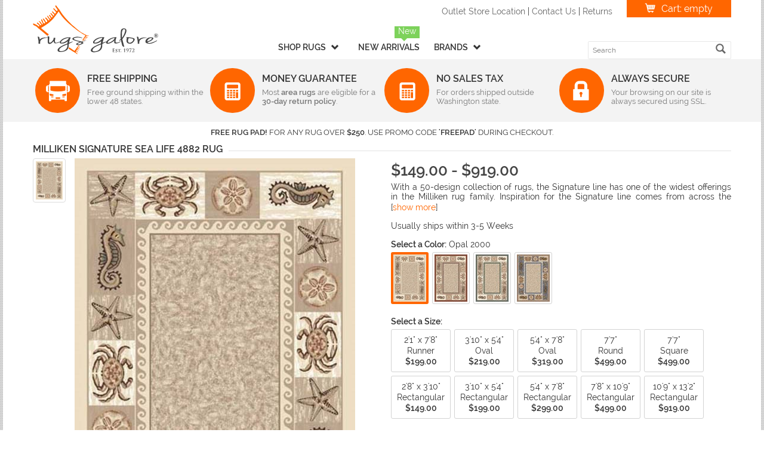

--- FILE ---
content_type: text/html; charset=utf-8
request_url: https://www.rugsgalore.com/product/16618/milliken-signature-sea-life-4882
body_size: 59862
content:
<!DOCTYPE html>
<html xmlns="http://www.w3.org/1999/xhtml" xml:lang="en" lang="en-us">
<head>
	<meta http-equiv="Content-Type" content="text/html; charset=utf-8" />
	<meta http-equiv="X-UA-Compatible" content="IE=edge" />
	<meta name="theme-color" content="#ff6600" />
	<meta name="viewport" content="width=device-width, initial-scale=1.0, user-scalable=yes" />
	<meta name="msvalidate.01" content="3E5B831A9697239BAF3BEA3618ECECF3" />
	<meta name="google-site-verification" content="B0hfHFkN2lW5lWp4MLnzjQd5YUSfWa2701-8MVcdF9A" />
	<link rel="manifest" href="/manifest.json" />
	<title>Cream/Brown Sea Life Rug | RugsGalore.com</title>
	<meta name="description" content="Starfish, seahorse and crab. Blue, Opal, Aqua, Coral or Sandstone border.  Also available as an oval or runner." />
	<link rel="canonical" href="https://www.rugsgalore.com/product/16618/milliken-signature-sea-life-4882" />

	<style>html{font-family:sans-serif;-ms-text-size-adjust:100%;-webkit-text-size-adjust:100%}body{margin:0}article,aside,details,figcaption,figure,footer,header,hgroup,main,menu,nav,section,summary{display:block}audio,canvas,progress,video{display:inline-block;vertical-align:baseline}audio:not([controls]){display:none;height:0}[hidden],template{display:none}a{background-color:transparent}a:active,a:hover{outline:0}abbr[title]{border-bottom:1px dotted}b,strong{font-weight:bold}dfn{font-style:italic}h1{font-size:2em;margin:.67em 0}mark{background:#ff0;color:#000}small{font-size:80%}sub,sup{font-size:75%;line-height:0;position:relative;vertical-align:baseline}sup{top:-.5em}sub{bottom:-.25em}img{border:0}svg:not(:root){overflow:hidden}figure{margin:1em 40px}hr{-webkit-box-sizing:content-box;-moz-box-sizing:content-box;box-sizing:content-box;height:0}pre{overflow:auto}code,kbd,pre,samp{font-family:monospace,monospace;font-size:1em}button,input,optgroup,select,textarea{color:inherit;font:inherit;margin:0}button{overflow:visible}button,select{text-transform:none}button,html input[type="button"],input[type="reset"],input[type="submit"]{-webkit-appearance:button;cursor:pointer}button[disabled],html input[disabled]{cursor:default}button::-moz-focus-inner,input::-moz-focus-inner{border:0;padding:0}input{line-height:normal}input[type="checkbox"],input[type="radio"]{-webkit-box-sizing:border-box;-moz-box-sizing:border-box;box-sizing:border-box;padding:0}input[type="number"]::-webkit-inner-spin-button,input[type="number"]::-webkit-outer-spin-button{height:auto}input[type="search"]{-webkit-appearance:textfield;-webkit-box-sizing:content-box;-moz-box-sizing:content-box;box-sizing:content-box}input[type="search"]::-webkit-search-cancel-button,input[type="search"]::-webkit-search-decoration{-webkit-appearance:none}fieldset{border:1px solid silver;margin:0 2px;padding:.35em .625em .75em}legend{border:0;padding:0}textarea{overflow:auto}optgroup{font-weight:bold}table{border-collapse:collapse;border-spacing:0}td,th{padding:0}@media print{*,*:before,*:after{background:transparent!important;color:#000!important;-webkit-box-shadow:none!important;box-shadow:none!important;text-shadow:none!important}a,a:visited{text-decoration:underline}a[href]:after{content:" (" attr(href) ")"}abbr[title]:after{content:" (" attr(title) ")"}a[href^="#"]:after,a[href^="javascript:"]:after{content:""}pre,blockquote{border:1px solid #999;page-break-inside:avoid}thead{display:table-header-group}tr,img{page-break-inside:avoid}img{max-width:100%!important}p,h2,h3{orphans:3;widows:3}h2,h3{page-break-after:avoid}.navbar{display:none}.btn>.caret,.dropup>.btn>.caret{border-top-color:#000!important}.label{border:1px solid #000}.table{border-collapse:collapse!important}.table td,.table th{background-color:#fff!important}.table-bordered th,.table-bordered td{border:1px solid #ddd!important}}*{-webkit-box-sizing:border-box;-moz-box-sizing:border-box;box-sizing:border-box}*:before,*:after{-webkit-box-sizing:border-box;-moz-box-sizing:border-box;box-sizing:border-box}html{font-size:10px;-webkit-tap-highlight-color:rgba(0,0,0,0)}body{font-family:"Helvetica Neue",Helvetica,Arial,sans-serif;font-size:14px;line-height:1.42857143;color:#333;background-color:#fff}input,button,select,textarea{font-family:inherit;font-size:inherit;line-height:inherit}a{color:#337ab7;text-decoration:none}a:hover,a:focus{color:#23527c;text-decoration:underline}a:focus{outline:5px auto -webkit-focus-ring-color;outline-offset:-2px}figure{margin:0}img{vertical-align:middle}.img-responsive,.thumbnail>img,.thumbnail a>img{display:block;max-width:100%;height:auto}.img-rounded{border-radius:6px}.img-thumbnail{padding:4px;line-height:1.42857143;background-color:#fff;border:1px solid #ddd;border-radius:4px;-webkit-transition:all .2s ease-in-out;-o-transition:all .2s ease-in-out;transition:all .2s ease-in-out;display:inline-block;max-width:100%;height:auto}.img-circle{border-radius:50%}hr{margin-top:20px;margin-bottom:20px;border:0;border-top:1px solid #eee}.sr-only{position:absolute;width:1px;height:1px;margin:-1px;padding:0;overflow:hidden;clip:rect(0,0,0,0);border:0}.sr-only-focusable:active,.sr-only-focusable:focus{position:static;width:auto;height:auto;margin:0;overflow:visible;clip:auto}[role="button"]{cursor:pointer}h1,h2,h3,h4,h5,h6,.h1,.h2,.h3,.h4,.h5,.h6{font-family:inherit;font-weight:500;line-height:1.1;color:inherit}h1 small,h2 small,h3 small,h4 small,h5 small,h6 small,.h1 small,.h2 small,.h3 small,.h4 small,.h5 small,.h6 small,h1 .small,h2 .small,h3 .small,h4 .small,h5 .small,h6 .small,.h1 .small,.h2 .small,.h3 .small,.h4 .small,.h5 .small,.h6 .small{font-weight:normal;line-height:1;color:#777}h1,.h1,h2,.h2,h3,.h3{margin-top:20px;margin-bottom:10px}h1 small,.h1 small,h2 small,.h2 small,h3 small,.h3 small,h1 .small,.h1 .small,h2 .small,.h2 .small,h3 .small,.h3 .small{font-size:65%}h4,.h4,h5,.h5,h6,.h6{margin-top:10px;margin-bottom:10px}h4 small,.h4 small,h5 small,.h5 small,h6 small,.h6 small,h4 .small,.h4 .small,h5 .small,.h5 .small,h6 .small,.h6 .small{font-size:75%}h1,.h1{font-size:36px}h2,.h2{font-size:30px}h3,.h3{font-size:24px}h4,.h4{font-size:18px}h5,.h5{font-size:14px}h6,.h6{font-size:12px}p{margin:0 0 10px}.lead{margin-bottom:20px;font-size:16px;font-weight:300;line-height:1.4}@media(min-width:768px){.lead{font-size:21px}}small,.small{font-size:85%}mark,.mark{background-color:#fcf8e3;padding:.2em}.text-left{text-align:left}.text-right{text-align:right}.text-center{text-align:center}.text-justify{text-align:justify}.text-nowrap{white-space:nowrap}.text-lowercase{text-transform:lowercase}.text-uppercase{text-transform:uppercase}.text-capitalize{text-transform:capitalize}.text-muted{color:#777}.text-primary{color:#337ab7}a.text-primary:hover,a.text-primary:focus{color:#286090}.text-success{color:#3c763d}a.text-success:hover,a.text-success:focus{color:#2b542c}.text-info{color:#31708f}a.text-info:hover,a.text-info:focus{color:#245269}.text-warning{color:#8a6d3b}a.text-warning:hover,a.text-warning:focus{color:#66512c}.text-danger{color:#a94442}a.text-danger:hover,a.text-danger:focus{color:#843534}.bg-primary{color:#fff;background-color:#337ab7}a.bg-primary:hover,a.bg-primary:focus{background-color:#286090}.bg-success{background-color:#dff0d8}a.bg-success:hover,a.bg-success:focus{background-color:#c1e2b3}.bg-info{background-color:#d9edf7}a.bg-info:hover,a.bg-info:focus{background-color:#afd9ee}.bg-warning{background-color:#fcf8e3}a.bg-warning:hover,a.bg-warning:focus{background-color:#f7ecb5}.bg-danger{background-color:#f2dede}a.bg-danger:hover,a.bg-danger:focus{background-color:#e4b9b9}.page-header{padding-bottom:9px;margin:40px 0 20px;border-bottom:1px solid #eee}ul,ol{margin-top:0;margin-bottom:10px}ul ul,ol ul,ul ol,ol ol{margin-bottom:0}.list-unstyled{padding-left:0;list-style:none}.list-inline{padding-left:0;list-style:none;margin-left:-5px}.list-inline>li{display:inline-block;padding-left:5px;padding-right:5px}dl{margin-top:0;margin-bottom:20px}dt,dd{line-height:1.42857143}dt{font-weight:bold}dd{margin-left:0}@media(min-width:768px){.dl-horizontal dt{float:left;width:160px;clear:left;text-align:right;overflow:hidden;text-overflow:ellipsis;white-space:nowrap}.dl-horizontal dd{margin-left:180px}}abbr[title],abbr[data-original-title]{cursor:help;border-bottom:1px dotted #777}.initialism{font-size:90%;text-transform:uppercase}blockquote{padding:10px 20px;margin:0 0 20px;font-size:17.5px;border-left:5px solid #eee}blockquote p:last-child,blockquote ul:last-child,blockquote ol:last-child{margin-bottom:0}blockquote footer,blockquote small,blockquote .small{display:block;font-size:80%;line-height:1.42857143;color:#777}blockquote footer:before,blockquote small:before,blockquote .small:before{content:'— '}.blockquote-reverse,blockquote.pull-right{padding-right:15px;padding-left:0;border-right:5px solid #eee;border-left:0;text-align:right}.blockquote-reverse footer:before,blockquote.pull-right footer:before,.blockquote-reverse small:before,blockquote.pull-right small:before,.blockquote-reverse .small:before,blockquote.pull-right .small:before{content:''}.blockquote-reverse footer:after,blockquote.pull-right footer:after,.blockquote-reverse small:after,blockquote.pull-right small:after,.blockquote-reverse .small:after,blockquote.pull-right .small:after{content:' —'}address{margin-bottom:20px;font-style:normal;line-height:1.42857143}code,kbd,pre,samp{font-family:Menlo,Monaco,Consolas,"Courier New",monospace}code{padding:2px 4px;font-size:90%;color:#c7254e;background-color:#f9f2f4;border-radius:4px}kbd{padding:2px 4px;font-size:90%;color:#fff;background-color:#333;border-radius:3px;-webkit-box-shadow:inset 0 -1px 0 rgba(0,0,0,.25);box-shadow:inset 0 -1px 0 rgba(0,0,0,.25)}kbd kbd{padding:0;font-size:100%;font-weight:bold;-webkit-box-shadow:none;box-shadow:none}pre{display:block;padding:9.5px;margin:0 0 10px;font-size:13px;line-height:1.42857143;word-break:break-all;word-wrap:break-word;color:#333;background-color:#f5f5f5;border:1px solid #ccc;border-radius:4px}pre code{padding:0;font-size:inherit;color:inherit;white-space:pre-wrap;background-color:transparent;border-radius:0}.pre-scrollable{max-height:340px;overflow-y:scroll}.container{margin-right:auto;margin-left:auto;padding-left:15px;padding-right:15px}@media(min-width:768px){.container{width:750px}}@media(min-width:992px){.container{width:970px}}@media(min-width:1200px){.container{width:1170px}}.container-fluid{margin-right:auto;margin-left:auto;padding-left:15px;padding-right:15px}.row{margin-left:-15px;margin-right:-15px}.col-xs-1,.col-sm-1,.col-md-1,.col-lg-1,.col-xs-2,.col-sm-2,.col-md-2,.col-lg-2,.col-xs-3,.col-sm-3,.col-md-3,.col-lg-3,.col-xs-4,.col-sm-4,.col-md-4,.col-lg-4,.col-xs-5,.col-sm-5,.col-md-5,.col-lg-5,.col-xs-6,.col-sm-6,.col-md-6,.col-lg-6,.col-xs-7,.col-sm-7,.col-md-7,.col-lg-7,.col-xs-8,.col-sm-8,.col-md-8,.col-lg-8,.col-xs-9,.col-sm-9,.col-md-9,.col-lg-9,.col-xs-10,.col-sm-10,.col-md-10,.col-lg-10,.col-xs-11,.col-sm-11,.col-md-11,.col-lg-11,.col-xs-12,.col-sm-12,.col-md-12,.col-lg-12{position:relative;min-height:1px;padding-left:15px;padding-right:15px}.col-xs-1,.col-xs-2,.col-xs-3,.col-xs-4,.col-xs-5,.col-xs-6,.col-xs-7,.col-xs-8,.col-xs-9,.col-xs-10,.col-xs-11,.col-xs-12{float:left}.col-xs-12{width:100%}.col-xs-11{width:91.66666667%}.col-xs-10{width:83.33333333%}.col-xs-9{width:75%}.col-xs-8{width:66.66666667%}.col-xs-7{width:58.33333333%}.col-xs-6{width:50%}.col-xs-5{width:41.66666667%}.col-xs-4{width:33.33333333%}.col-xs-3{width:25%}.col-xs-2{width:16.66666667%}.col-xs-1{width:8.33333333%}.col-xs-pull-12{right:100%}.col-xs-pull-11{right:91.66666667%}.col-xs-pull-10{right:83.33333333%}.col-xs-pull-9{right:75%}.col-xs-pull-8{right:66.66666667%}.col-xs-pull-7{right:58.33333333%}.col-xs-pull-6{right:50%}.col-xs-pull-5{right:41.66666667%}.col-xs-pull-4{right:33.33333333%}.col-xs-pull-3{right:25%}.col-xs-pull-2{right:16.66666667%}.col-xs-pull-1{right:8.33333333%}.col-xs-pull-0{right:auto}.col-xs-push-12{left:100%}.col-xs-push-11{left:91.66666667%}.col-xs-push-10{left:83.33333333%}.col-xs-push-9{left:75%}.col-xs-push-8{left:66.66666667%}.col-xs-push-7{left:58.33333333%}.col-xs-push-6{left:50%}.col-xs-push-5{left:41.66666667%}.col-xs-push-4{left:33.33333333%}.col-xs-push-3{left:25%}.col-xs-push-2{left:16.66666667%}.col-xs-push-1{left:8.33333333%}.col-xs-push-0{left:auto}.col-xs-offset-12{margin-left:100%}.col-xs-offset-11{margin-left:91.66666667%}.col-xs-offset-10{margin-left:83.33333333%}.col-xs-offset-9{margin-left:75%}.col-xs-offset-8{margin-left:66.66666667%}.col-xs-offset-7{margin-left:58.33333333%}.col-xs-offset-6{margin-left:50%}.col-xs-offset-5{margin-left:41.66666667%}.col-xs-offset-4{margin-left:33.33333333%}.col-xs-offset-3{margin-left:25%}.col-xs-offset-2{margin-left:16.66666667%}.col-xs-offset-1{margin-left:8.33333333%}.col-xs-offset-0{margin-left:0}@media(min-width:768px){.col-sm-1,.col-sm-2,.col-sm-3,.col-sm-4,.col-sm-5,.col-sm-6,.col-sm-7,.col-sm-8,.col-sm-9,.col-sm-10,.col-sm-11,.col-sm-12{float:left}.col-sm-12{width:100%}.col-sm-11{width:91.66666667%}.col-sm-10{width:83.33333333%}.col-sm-9{width:75%}.col-sm-8{width:66.66666667%}.col-sm-7{width:58.33333333%}.col-sm-6{width:50%}.col-sm-5{width:41.66666667%}.col-sm-4{width:33.33333333%}.col-sm-3{width:25%}.col-sm-2{width:16.66666667%}.col-sm-1{width:8.33333333%}.col-sm-pull-12{right:100%}.col-sm-pull-11{right:91.66666667%}.col-sm-pull-10{right:83.33333333%}.col-sm-pull-9{right:75%}.col-sm-pull-8{right:66.66666667%}.col-sm-pull-7{right:58.33333333%}.col-sm-pull-6{right:50%}.col-sm-pull-5{right:41.66666667%}.col-sm-pull-4{right:33.33333333%}.col-sm-pull-3{right:25%}.col-sm-pull-2{right:16.66666667%}.col-sm-pull-1{right:8.33333333%}.col-sm-pull-0{right:auto}.col-sm-push-12{left:100%}.col-sm-push-11{left:91.66666667%}.col-sm-push-10{left:83.33333333%}.col-sm-push-9{left:75%}.col-sm-push-8{left:66.66666667%}.col-sm-push-7{left:58.33333333%}.col-sm-push-6{left:50%}.col-sm-push-5{left:41.66666667%}.col-sm-push-4{left:33.33333333%}.col-sm-push-3{left:25%}.col-sm-push-2{left:16.66666667%}.col-sm-push-1{left:8.33333333%}.col-sm-push-0{left:auto}.col-sm-offset-12{margin-left:100%}.col-sm-offset-11{margin-left:91.66666667%}.col-sm-offset-10{margin-left:83.33333333%}.col-sm-offset-9{margin-left:75%}.col-sm-offset-8{margin-left:66.66666667%}.col-sm-offset-7{margin-left:58.33333333%}.col-sm-offset-6{margin-left:50%}.col-sm-offset-5{margin-left:41.66666667%}.col-sm-offset-4{margin-left:33.33333333%}.col-sm-offset-3{margin-left:25%}.col-sm-offset-2{margin-left:16.66666667%}.col-sm-offset-1{margin-left:8.33333333%}.col-sm-offset-0{margin-left:0}}@media(min-width:992px){.col-md-1,.col-md-2,.col-md-3,.col-md-4,.col-md-5,.col-md-6,.col-md-7,.col-md-8,.col-md-9,.col-md-10,.col-md-11,.col-md-12{float:left}.col-md-12{width:100%}.col-md-11{width:91.66666667%}.col-md-10{width:83.33333333%}.col-md-9{width:75%}.col-md-8{width:66.66666667%}.col-md-7{width:58.33333333%}.col-md-6{width:50%}.col-md-5{width:41.66666667%}.col-md-4{width:33.33333333%}.col-md-3{width:25%}.col-md-2{width:16.66666667%}.col-md-1{width:8.33333333%}.col-md-pull-12{right:100%}.col-md-pull-11{right:91.66666667%}.col-md-pull-10{right:83.33333333%}.col-md-pull-9{right:75%}.col-md-pull-8{right:66.66666667%}.col-md-pull-7{right:58.33333333%}.col-md-pull-6{right:50%}.col-md-pull-5{right:41.66666667%}.col-md-pull-4{right:33.33333333%}.col-md-pull-3{right:25%}.col-md-pull-2{right:16.66666667%}.col-md-pull-1{right:8.33333333%}.col-md-pull-0{right:auto}.col-md-push-12{left:100%}.col-md-push-11{left:91.66666667%}.col-md-push-10{left:83.33333333%}.col-md-push-9{left:75%}.col-md-push-8{left:66.66666667%}.col-md-push-7{left:58.33333333%}.col-md-push-6{left:50%}.col-md-push-5{left:41.66666667%}.col-md-push-4{left:33.33333333%}.col-md-push-3{left:25%}.col-md-push-2{left:16.66666667%}.col-md-push-1{left:8.33333333%}.col-md-push-0{left:auto}.col-md-offset-12{margin-left:100%}.col-md-offset-11{margin-left:91.66666667%}.col-md-offset-10{margin-left:83.33333333%}.col-md-offset-9{margin-left:75%}.col-md-offset-8{margin-left:66.66666667%}.col-md-offset-7{margin-left:58.33333333%}.col-md-offset-6{margin-left:50%}.col-md-offset-5{margin-left:41.66666667%}.col-md-offset-4{margin-left:33.33333333%}.col-md-offset-3{margin-left:25%}.col-md-offset-2{margin-left:16.66666667%}.col-md-offset-1{margin-left:8.33333333%}.col-md-offset-0{margin-left:0}}@media(min-width:1200px){.col-lg-1,.col-lg-2,.col-lg-3,.col-lg-4,.col-lg-5,.col-lg-6,.col-lg-7,.col-lg-8,.col-lg-9,.col-lg-10,.col-lg-11,.col-lg-12{float:left}.col-lg-12{width:100%}.col-lg-11{width:91.66666667%}.col-lg-10{width:83.33333333%}.col-lg-9{width:75%}.col-lg-8{width:66.66666667%}.col-lg-7{width:58.33333333%}.col-lg-6{width:50%}.col-lg-5{width:41.66666667%}.col-lg-4{width:33.33333333%}.col-lg-3{width:25%}.col-lg-2{width:16.66666667%}.col-lg-1{width:8.33333333%}.col-lg-pull-12{right:100%}.col-lg-pull-11{right:91.66666667%}.col-lg-pull-10{right:83.33333333%}.col-lg-pull-9{right:75%}.col-lg-pull-8{right:66.66666667%}.col-lg-pull-7{right:58.33333333%}.col-lg-pull-6{right:50%}.col-lg-pull-5{right:41.66666667%}.col-lg-pull-4{right:33.33333333%}.col-lg-pull-3{right:25%}.col-lg-pull-2{right:16.66666667%}.col-lg-pull-1{right:8.33333333%}.col-lg-pull-0{right:auto}.col-lg-push-12{left:100%}.col-lg-push-11{left:91.66666667%}.col-lg-push-10{left:83.33333333%}.col-lg-push-9{left:75%}.col-lg-push-8{left:66.66666667%}.col-lg-push-7{left:58.33333333%}.col-lg-push-6{left:50%}.col-lg-push-5{left:41.66666667%}.col-lg-push-4{left:33.33333333%}.col-lg-push-3{left:25%}.col-lg-push-2{left:16.66666667%}.col-lg-push-1{left:8.33333333%}.col-lg-push-0{left:auto}.col-lg-offset-12{margin-left:100%}.col-lg-offset-11{margin-left:91.66666667%}.col-lg-offset-10{margin-left:83.33333333%}.col-lg-offset-9{margin-left:75%}.col-lg-offset-8{margin-left:66.66666667%}.col-lg-offset-7{margin-left:58.33333333%}.col-lg-offset-6{margin-left:50%}.col-lg-offset-5{margin-left:41.66666667%}.col-lg-offset-4{margin-left:33.33333333%}.col-lg-offset-3{margin-left:25%}.col-lg-offset-2{margin-left:16.66666667%}.col-lg-offset-1{margin-left:8.33333333%}.col-lg-offset-0{margin-left:0}}table{background-color:transparent}caption{padding-top:8px;padding-bottom:8px;color:#777;text-align:left}th{text-align:left}.table{width:100%;max-width:100%;margin-bottom:20px}.table>thead>tr>th,.table>tbody>tr>th,.table>tfoot>tr>th,.table>thead>tr>td,.table>tbody>tr>td,.table>tfoot>tr>td{padding:8px;line-height:1.42857143;vertical-align:top;border-top:1px solid #ddd}.table>thead>tr>th{vertical-align:bottom;border-bottom:2px solid #ddd}.table>caption+thead>tr:first-child>th,.table>colgroup+thead>tr:first-child>th,.table>thead:first-child>tr:first-child>th,.table>caption+thead>tr:first-child>td,.table>colgroup+thead>tr:first-child>td,.table>thead:first-child>tr:first-child>td{border-top:0}.table>tbody+tbody{border-top:2px solid #ddd}.table .table{background-color:#fff}.table-condensed>thead>tr>th,.table-condensed>tbody>tr>th,.table-condensed>tfoot>tr>th,.table-condensed>thead>tr>td,.table-condensed>tbody>tr>td,.table-condensed>tfoot>tr>td{padding:5px}.table-bordered{border:1px solid #ddd}.table-bordered>thead>tr>th,.table-bordered>tbody>tr>th,.table-bordered>tfoot>tr>th,.table-bordered>thead>tr>td,.table-bordered>tbody>tr>td,.table-bordered>tfoot>tr>td{border:1px solid #ddd}.table-bordered>thead>tr>th,.table-bordered>thead>tr>td{border-bottom-width:2px}.table-striped>tbody>tr:nth-of-type(odd){background-color:#f9f9f9}.table-hover>tbody>tr:hover{background-color:#f5f5f5}table col[class*="col-"]{position:static;float:none;display:table-column}table td[class*="col-"],table th[class*="col-"]{position:static;float:none;display:table-cell}.table>thead>tr>td.active,.table>tbody>tr>td.active,.table>tfoot>tr>td.active,.table>thead>tr>th.active,.table>tbody>tr>th.active,.table>tfoot>tr>th.active,.table>thead>tr.active>td,.table>tbody>tr.active>td,.table>tfoot>tr.active>td,.table>thead>tr.active>th,.table>tbody>tr.active>th,.table>tfoot>tr.active>th{background-color:#f5f5f5}.table-hover>tbody>tr>td.active:hover,.table-hover>tbody>tr>th.active:hover,.table-hover>tbody>tr.active:hover>td,.table-hover>tbody>tr:hover>.active,.table-hover>tbody>tr.active:hover>th{background-color:#e8e8e8}.table>thead>tr>td.success,.table>tbody>tr>td.success,.table>tfoot>tr>td.success,.table>thead>tr>th.success,.table>tbody>tr>th.success,.table>tfoot>tr>th.success,.table>thead>tr.success>td,.table>tbody>tr.success>td,.table>tfoot>tr.success>td,.table>thead>tr.success>th,.table>tbody>tr.success>th,.table>tfoot>tr.success>th{background-color:#dff0d8}.table-hover>tbody>tr>td.success:hover,.table-hover>tbody>tr>th.success:hover,.table-hover>tbody>tr.success:hover>td,.table-hover>tbody>tr:hover>.success,.table-hover>tbody>tr.success:hover>th{background-color:#d0e9c6}.table>thead>tr>td.info,.table>tbody>tr>td.info,.table>tfoot>tr>td.info,.table>thead>tr>th.info,.table>tbody>tr>th.info,.table>tfoot>tr>th.info,.table>thead>tr.info>td,.table>tbody>tr.info>td,.table>tfoot>tr.info>td,.table>thead>tr.info>th,.table>tbody>tr.info>th,.table>tfoot>tr.info>th{background-color:#d9edf7}.table-hover>tbody>tr>td.info:hover,.table-hover>tbody>tr>th.info:hover,.table-hover>tbody>tr.info:hover>td,.table-hover>tbody>tr:hover>.info,.table-hover>tbody>tr.info:hover>th{background-color:#c4e3f3}.table>thead>tr>td.warning,.table>tbody>tr>td.warning,.table>tfoot>tr>td.warning,.table>thead>tr>th.warning,.table>tbody>tr>th.warning,.table>tfoot>tr>th.warning,.table>thead>tr.warning>td,.table>tbody>tr.warning>td,.table>tfoot>tr.warning>td,.table>thead>tr.warning>th,.table>tbody>tr.warning>th,.table>tfoot>tr.warning>th{background-color:#fcf8e3}.table-hover>tbody>tr>td.warning:hover,.table-hover>tbody>tr>th.warning:hover,.table-hover>tbody>tr.warning:hover>td,.table-hover>tbody>tr:hover>.warning,.table-hover>tbody>tr.warning:hover>th{background-color:#faf2cc}.table>thead>tr>td.danger,.table>tbody>tr>td.danger,.table>tfoot>tr>td.danger,.table>thead>tr>th.danger,.table>tbody>tr>th.danger,.table>tfoot>tr>th.danger,.table>thead>tr.danger>td,.table>tbody>tr.danger>td,.table>tfoot>tr.danger>td,.table>thead>tr.danger>th,.table>tbody>tr.danger>th,.table>tfoot>tr.danger>th{background-color:#f2dede}.table-hover>tbody>tr>td.danger:hover,.table-hover>tbody>tr>th.danger:hover,.table-hover>tbody>tr.danger:hover>td,.table-hover>tbody>tr:hover>.danger,.table-hover>tbody>tr.danger:hover>th{background-color:#ebcccc}.table-responsive{overflow-x:auto;min-height:.01%}@media screen and (max-width:767px){.table-responsive{width:100%;margin-bottom:15px;overflow-y:hidden;-ms-overflow-style:-ms-autohiding-scrollbar;border:1px solid #ddd}.table-responsive>.table{margin-bottom:0}.table-responsive>.table>thead>tr>th,.table-responsive>.table>tbody>tr>th,.table-responsive>.table>tfoot>tr>th,.table-responsive>.table>thead>tr>td,.table-responsive>.table>tbody>tr>td,.table-responsive>.table>tfoot>tr>td{white-space:nowrap}.table-responsive>.table-bordered{border:0}.table-responsive>.table-bordered>thead>tr>th:first-child,.table-responsive>.table-bordered>tbody>tr>th:first-child,.table-responsive>.table-bordered>tfoot>tr>th:first-child,.table-responsive>.table-bordered>thead>tr>td:first-child,.table-responsive>.table-bordered>tbody>tr>td:first-child,.table-responsive>.table-bordered>tfoot>tr>td:first-child{border-left:0}.table-responsive>.table-bordered>thead>tr>th:last-child,.table-responsive>.table-bordered>tbody>tr>th:last-child,.table-responsive>.table-bordered>tfoot>tr>th:last-child,.table-responsive>.table-bordered>thead>tr>td:last-child,.table-responsive>.table-bordered>tbody>tr>td:last-child,.table-responsive>.table-bordered>tfoot>tr>td:last-child{border-right:0}.table-responsive>.table-bordered>tbody>tr:last-child>th,.table-responsive>.table-bordered>tfoot>tr:last-child>th,.table-responsive>.table-bordered>tbody>tr:last-child>td,.table-responsive>.table-bordered>tfoot>tr:last-child>td{border-bottom:0}}fieldset{padding:0;margin:0;border:0;min-width:0}legend{display:block;width:100%;padding:0;margin-bottom:20px;font-size:21px;line-height:inherit;color:#333;border:0;border-bottom:1px solid #e5e5e5}label{display:inline-block;max-width:100%;margin-bottom:5px;font-weight:bold}input[type="search"]{-webkit-box-sizing:border-box;-moz-box-sizing:border-box;box-sizing:border-box}input[type="radio"],input[type="checkbox"]{margin:4px 0 0;margin-top:1px \9;line-height:normal}input[type="file"]{display:block}input[type="range"]{display:block;width:100%}select[multiple],select[size]{height:auto}input[type="file"]:focus,input[type="radio"]:focus,input[type="checkbox"]:focus{outline:5px auto -webkit-focus-ring-color;outline-offset:-2px}output{display:block;padding-top:7px;font-size:14px;line-height:1.42857143;color:#555}.form-control{display:block;width:100%;height:34px;padding:6px 12px;font-size:14px;line-height:1.42857143;color:#555;background-color:#fff;background-image:none;border:1px solid #ccc;border-radius:4px;-webkit-box-shadow:inset 0 1px 1px rgba(0,0,0,.075);box-shadow:inset 0 1px 1px rgba(0,0,0,.075);-webkit-transition:border-color ease-in-out .15s,-webkit-box-shadow ease-in-out .15s;-o-transition:border-color ease-in-out .15s,box-shadow ease-in-out .15s;transition:border-color ease-in-out .15s,box-shadow ease-in-out .15s}.form-control:focus{border-color:#66afe9;outline:0;-webkit-box-shadow:inset 0 1px 1px rgba(0,0,0,.075),0 0 8px rgba(102,175,233,.6);box-shadow:inset 0 1px 1px rgba(0,0,0,.075),0 0 8px rgba(102,175,233,.6)}.form-control::-moz-placeholder{color:#999;opacity:1}.form-control:-ms-input-placeholder{color:#999}.form-control::-webkit-input-placeholder{color:#999}.form-control::-ms-expand{border:0;background-color:transparent}.form-control[disabled],.form-control[readonly],fieldset[disabled] .form-control{background-color:#eee;opacity:1}.form-control[disabled],fieldset[disabled] .form-control{cursor:not-allowed}textarea.form-control{height:auto}input[type="search"]{-webkit-appearance:none}@media screen and (-webkit-min-device-pixel-ratio:0){input[type="date"].form-control,input[type="time"].form-control,input[type="datetime-local"].form-control,input[type="month"].form-control{line-height:34px}input[type="date"].input-sm,input[type="time"].input-sm,input[type="datetime-local"].input-sm,input[type="month"].input-sm,.input-group-sm input[type="date"],.input-group-sm input[type="time"],.input-group-sm input[type="datetime-local"],.input-group-sm input[type="month"]{line-height:30px}input[type="date"].input-lg,input[type="time"].input-lg,input[type="datetime-local"].input-lg,input[type="month"].input-lg,.input-group-lg input[type="date"],.input-group-lg input[type="time"],.input-group-lg input[type="datetime-local"],.input-group-lg input[type="month"]{line-height:46px}}.form-group{margin-bottom:15px}.radio,.checkbox{position:relative;display:block;margin-top:10px;margin-bottom:10px}.radio label,.checkbox label{min-height:20px;padding-left:20px;margin-bottom:0;font-weight:normal;cursor:pointer}.radio input[type="radio"],.radio-inline input[type="radio"],.checkbox input[type="checkbox"],.checkbox-inline input[type="checkbox"]{position:absolute;margin-left:-20px;margin-top:4px \9}.radio+.radio,.checkbox+.checkbox{margin-top:-5px}.radio-inline,.checkbox-inline{position:relative;display:inline-block;padding-left:20px;margin-bottom:0;vertical-align:middle;font-weight:normal;cursor:pointer}.radio-inline+.radio-inline,.checkbox-inline+.checkbox-inline{margin-top:0;margin-left:10px}input[type="radio"][disabled],input[type="checkbox"][disabled],input[type="radio"].disabled,input[type="checkbox"].disabled,fieldset[disabled] input[type="radio"],fieldset[disabled] input[type="checkbox"]{cursor:not-allowed}.radio-inline.disabled,.checkbox-inline.disabled,fieldset[disabled] .radio-inline,fieldset[disabled] .checkbox-inline{cursor:not-allowed}.radio.disabled label,.checkbox.disabled label,fieldset[disabled] .radio label,fieldset[disabled] .checkbox label{cursor:not-allowed}.form-control-static{padding-top:7px;padding-bottom:7px;margin-bottom:0;min-height:34px}.form-control-static.input-lg,.form-control-static.input-sm{padding-left:0;padding-right:0}.input-sm{height:30px;padding:5px 10px;font-size:12px;line-height:1.5;border-radius:3px}select.input-sm{height:30px;line-height:30px}textarea.input-sm,select[multiple].input-sm{height:auto}.form-group-sm .form-control{height:30px;padding:5px 10px;font-size:12px;line-height:1.5;border-radius:3px}.form-group-sm select.form-control{height:30px;line-height:30px}.form-group-sm textarea.form-control,.form-group-sm select[multiple].form-control{height:auto}.form-group-sm .form-control-static{height:30px;min-height:32px;padding:6px 10px;font-size:12px;line-height:1.5}.input-lg{height:46px;padding:10px 16px;font-size:18px;line-height:1.3333333;border-radius:6px}select.input-lg{height:46px;line-height:46px}textarea.input-lg,select[multiple].input-lg{height:auto}.form-group-lg .form-control{height:46px;padding:10px 16px;font-size:18px;line-height:1.3333333;border-radius:6px}.form-group-lg select.form-control{height:46px;line-height:46px}.form-group-lg textarea.form-control,.form-group-lg select[multiple].form-control{height:auto}.form-group-lg .form-control-static{height:46px;min-height:38px;padding:11px 16px;font-size:18px;line-height:1.3333333}.has-feedback{position:relative}.has-feedback .form-control{padding-right:42.5px}.form-control-feedback{position:absolute;top:0;right:0;z-index:2;display:block;width:34px;height:34px;line-height:34px;text-align:center;pointer-events:none}.input-lg+.form-control-feedback,.input-group-lg+.form-control-feedback,.form-group-lg .form-control+.form-control-feedback{width:46px;height:46px;line-height:46px}.input-sm+.form-control-feedback,.input-group-sm+.form-control-feedback,.form-group-sm .form-control+.form-control-feedback{width:30px;height:30px;line-height:30px}.has-success .help-block,.has-success .control-label,.has-success .radio,.has-success .checkbox,.has-success .radio-inline,.has-success .checkbox-inline,.has-success.radio label,.has-success.checkbox label,.has-success.radio-inline label,.has-success.checkbox-inline label{color:#3c763d}.has-success .form-control{border-color:#3c763d;-webkit-box-shadow:inset 0 1px 1px rgba(0,0,0,.075);box-shadow:inset 0 1px 1px rgba(0,0,0,.075)}.has-success .form-control:focus{border-color:#2b542c;-webkit-box-shadow:inset 0 1px 1px rgba(0,0,0,.075),0 0 6px #67b168;box-shadow:inset 0 1px 1px rgba(0,0,0,.075),0 0 6px #67b168}.has-success .input-group-addon{color:#3c763d;border-color:#3c763d;background-color:#dff0d8}.has-success .form-control-feedback{color:#3c763d}.has-warning .help-block,.has-warning .control-label,.has-warning .radio,.has-warning .checkbox,.has-warning .radio-inline,.has-warning .checkbox-inline,.has-warning.radio label,.has-warning.checkbox label,.has-warning.radio-inline label,.has-warning.checkbox-inline label{color:#8a6d3b}.has-warning .form-control{border-color:#8a6d3b;-webkit-box-shadow:inset 0 1px 1px rgba(0,0,0,.075);box-shadow:inset 0 1px 1px rgba(0,0,0,.075)}.has-warning .form-control:focus{border-color:#66512c;-webkit-box-shadow:inset 0 1px 1px rgba(0,0,0,.075),0 0 6px #c0a16b;box-shadow:inset 0 1px 1px rgba(0,0,0,.075),0 0 6px #c0a16b}.has-warning .input-group-addon{color:#8a6d3b;border-color:#8a6d3b;background-color:#fcf8e3}.has-warning .form-control-feedback{color:#8a6d3b}.has-error .help-block,.has-error .control-label,.has-error .radio,.has-error .checkbox,.has-error .radio-inline,.has-error .checkbox-inline,.has-error.radio label,.has-error.checkbox label,.has-error.radio-inline label,.has-error.checkbox-inline label{color:#a94442}.has-error .form-control{border-color:#a94442;-webkit-box-shadow:inset 0 1px 1px rgba(0,0,0,.075);box-shadow:inset 0 1px 1px rgba(0,0,0,.075)}.has-error .form-control:focus{border-color:#843534;-webkit-box-shadow:inset 0 1px 1px rgba(0,0,0,.075),0 0 6px #ce8483;box-shadow:inset 0 1px 1px rgba(0,0,0,.075),0 0 6px #ce8483}.has-error .input-group-addon{color:#a94442;border-color:#a94442;background-color:#f2dede}.has-error .form-control-feedback{color:#a94442}.has-feedback label~.form-control-feedback{top:25px}.has-feedback label.sr-only~.form-control-feedback{top:0}.help-block{display:block;margin-top:5px;margin-bottom:10px;color:#737373}@media(min-width:768px){.form-inline .form-group{display:inline-block;margin-bottom:0;vertical-align:middle}.form-inline .form-control{display:inline-block;width:auto;vertical-align:middle}.form-inline .form-control-static{display:inline-block}.form-inline .input-group{display:inline-table;vertical-align:middle}.form-inline .input-group .input-group-addon,.form-inline .input-group .input-group-btn,.form-inline .input-group .form-control{width:auto}.form-inline .input-group>.form-control{width:100%}.form-inline .control-label{margin-bottom:0;vertical-align:middle}.form-inline .radio,.form-inline .checkbox{display:inline-block;margin-top:0;margin-bottom:0;vertical-align:middle}.form-inline .radio label,.form-inline .checkbox label{padding-left:0}.form-inline .radio input[type="radio"],.form-inline .checkbox input[type="checkbox"]{position:relative;margin-left:0}.form-inline .has-feedback .form-control-feedback{top:0}}.form-horizontal .radio,.form-horizontal .checkbox,.form-horizontal .radio-inline,.form-horizontal .checkbox-inline{margin-top:0;margin-bottom:0;padding-top:7px}.form-horizontal .radio,.form-horizontal .checkbox{min-height:27px}.form-horizontal .form-group{margin-left:-15px;margin-right:-15px}@media(min-width:768px){.form-horizontal .control-label{text-align:right;margin-bottom:0;padding-top:7px}}.form-horizontal .has-feedback .form-control-feedback{right:15px}@media(min-width:768px){.form-horizontal .form-group-lg .control-label{padding-top:11px;font-size:18px}}@media(min-width:768px){.form-horizontal .form-group-sm .control-label{padding-top:6px;font-size:12px}}.btn{display:inline-block;margin-bottom:0;font-weight:normal;text-align:center;vertical-align:middle;-ms-touch-action:manipulation;touch-action:manipulation;cursor:pointer;background-image:none;border:1px solid transparent;white-space:nowrap;padding:6px 12px;font-size:14px;line-height:1.42857143;border-radius:4px;-webkit-user-select:none;-moz-user-select:none;-ms-user-select:none;user-select:none}.btn:focus,.btn:active:focus,.btn.active:focus,.btn.focus,.btn:active.focus,.btn.active.focus{outline:5px auto -webkit-focus-ring-color;outline-offset:-2px}.btn:hover,.btn:focus,.btn.focus{color:#333;text-decoration:none}.btn:active,.btn.active{outline:0;background-image:none;-webkit-box-shadow:inset 0 3px 5px rgba(0,0,0,.125);box-shadow:inset 0 3px 5px rgba(0,0,0,.125)}.btn.disabled,.btn[disabled],fieldset[disabled] .btn{cursor:not-allowed;opacity:.65;filter:alpha(opacity=65);-webkit-box-shadow:none;box-shadow:none}a.btn.disabled,fieldset[disabled] a.btn{pointer-events:none}.btn-default{color:#333;background-color:#fff;border-color:#ccc}.btn-default:focus,.btn-default.focus{color:#333;background-color:#e6e6e6;border-color:#8c8c8c}.btn-default:hover{color:#333;background-color:#e6e6e6;border-color:#adadad}.btn-default:active,.btn-default.active,.open>.dropdown-toggle.btn-default{color:#333;background-color:#e6e6e6;border-color:#adadad}.btn-default:active:hover,.btn-default.active:hover,.open>.dropdown-toggle.btn-default:hover,.btn-default:active:focus,.btn-default.active:focus,.open>.dropdown-toggle.btn-default:focus,.btn-default:active.focus,.btn-default.active.focus,.open>.dropdown-toggle.btn-default.focus{color:#333;background-color:#d4d4d4;border-color:#8c8c8c}.btn-default:active,.btn-default.active,.open>.dropdown-toggle.btn-default{background-image:none}.btn-default.disabled:hover,.btn-default[disabled]:hover,fieldset[disabled] .btn-default:hover,.btn-default.disabled:focus,.btn-default[disabled]:focus,fieldset[disabled] .btn-default:focus,.btn-default.disabled.focus,.btn-default[disabled].focus,fieldset[disabled] .btn-default.focus{background-color:#fff;border-color:#ccc}.btn-default .badge{color:#fff;background-color:#333}.btn-primary{color:#fff;background-color:#337ab7;border-color:#2e6da4}.btn-primary:focus,.btn-primary.focus{color:#fff;background-color:#286090;border-color:#122b40}.btn-primary:hover{color:#fff;background-color:#286090;border-color:#204d74}.btn-primary:active,.btn-primary.active,.open>.dropdown-toggle.btn-primary{color:#fff;background-color:#286090;border-color:#204d74}.btn-primary:active:hover,.btn-primary.active:hover,.open>.dropdown-toggle.btn-primary:hover,.btn-primary:active:focus,.btn-primary.active:focus,.open>.dropdown-toggle.btn-primary:focus,.btn-primary:active.focus,.btn-primary.active.focus,.open>.dropdown-toggle.btn-primary.focus{color:#fff;background-color:#204d74;border-color:#122b40}.btn-primary:active,.btn-primary.active,.open>.dropdown-toggle.btn-primary{background-image:none}.btn-primary.disabled:hover,.btn-primary[disabled]:hover,fieldset[disabled] .btn-primary:hover,.btn-primary.disabled:focus,.btn-primary[disabled]:focus,fieldset[disabled] .btn-primary:focus,.btn-primary.disabled.focus,.btn-primary[disabled].focus,fieldset[disabled] .btn-primary.focus{background-color:#337ab7;border-color:#2e6da4}.btn-primary .badge{color:#337ab7;background-color:#fff}.btn-success{color:#fff;background-color:#5cb85c;border-color:#4cae4c}.btn-success:focus,.btn-success.focus{color:#fff;background-color:#449d44;border-color:#255625}.btn-success:hover{color:#fff;background-color:#449d44;border-color:#398439}.btn-success:active,.btn-success.active,.open>.dropdown-toggle.btn-success{color:#fff;background-color:#449d44;border-color:#398439}.btn-success:active:hover,.btn-success.active:hover,.open>.dropdown-toggle.btn-success:hover,.btn-success:active:focus,.btn-success.active:focus,.open>.dropdown-toggle.btn-success:focus,.btn-success:active.focus,.btn-success.active.focus,.open>.dropdown-toggle.btn-success.focus{color:#fff;background-color:#398439;border-color:#255625}.btn-success:active,.btn-success.active,.open>.dropdown-toggle.btn-success{background-image:none}.btn-success.disabled:hover,.btn-success[disabled]:hover,fieldset[disabled] .btn-success:hover,.btn-success.disabled:focus,.btn-success[disabled]:focus,fieldset[disabled] .btn-success:focus,.btn-success.disabled.focus,.btn-success[disabled].focus,fieldset[disabled] .btn-success.focus{background-color:#5cb85c;border-color:#4cae4c}.btn-success .badge{color:#5cb85c;background-color:#fff}.btn-info{color:#fff;background-color:#5bc0de;border-color:#46b8da}.btn-info:focus,.btn-info.focus{color:#fff;background-color:#31b0d5;border-color:#1b6d85}.btn-info:hover{color:#fff;background-color:#31b0d5;border-color:#269abc}.btn-info:active,.btn-info.active,.open>.dropdown-toggle.btn-info{color:#fff;background-color:#31b0d5;border-color:#269abc}.btn-info:active:hover,.btn-info.active:hover,.open>.dropdown-toggle.btn-info:hover,.btn-info:active:focus,.btn-info.active:focus,.open>.dropdown-toggle.btn-info:focus,.btn-info:active.focus,.btn-info.active.focus,.open>.dropdown-toggle.btn-info.focus{color:#fff;background-color:#269abc;border-color:#1b6d85}.btn-info:active,.btn-info.active,.open>.dropdown-toggle.btn-info{background-image:none}.btn-info.disabled:hover,.btn-info[disabled]:hover,fieldset[disabled] .btn-info:hover,.btn-info.disabled:focus,.btn-info[disabled]:focus,fieldset[disabled] .btn-info:focus,.btn-info.disabled.focus,.btn-info[disabled].focus,fieldset[disabled] .btn-info.focus{background-color:#5bc0de;border-color:#46b8da}.btn-info .badge{color:#5bc0de;background-color:#fff}.btn-warning{color:#fff;background-color:#f0ad4e;border-color:#eea236}.btn-warning:focus,.btn-warning.focus{color:#fff;background-color:#ec971f;border-color:#985f0d}.btn-warning:hover{color:#fff;background-color:#ec971f;border-color:#d58512}.btn-warning:active,.btn-warning.active,.open>.dropdown-toggle.btn-warning{color:#fff;background-color:#ec971f;border-color:#d58512}.btn-warning:active:hover,.btn-warning.active:hover,.open>.dropdown-toggle.btn-warning:hover,.btn-warning:active:focus,.btn-warning.active:focus,.open>.dropdown-toggle.btn-warning:focus,.btn-warning:active.focus,.btn-warning.active.focus,.open>.dropdown-toggle.btn-warning.focus{color:#fff;background-color:#d58512;border-color:#985f0d}.btn-warning:active,.btn-warning.active,.open>.dropdown-toggle.btn-warning{background-image:none}.btn-warning.disabled:hover,.btn-warning[disabled]:hover,fieldset[disabled] .btn-warning:hover,.btn-warning.disabled:focus,.btn-warning[disabled]:focus,fieldset[disabled] .btn-warning:focus,.btn-warning.disabled.focus,.btn-warning[disabled].focus,fieldset[disabled] .btn-warning.focus{background-color:#f0ad4e;border-color:#eea236}.btn-warning .badge{color:#f0ad4e;background-color:#fff}.btn-danger{color:#fff;background-color:#d9534f;border-color:#d43f3a}.btn-danger:focus,.btn-danger.focus{color:#fff;background-color:#c9302c;border-color:#761c19}.btn-danger:hover{color:#fff;background-color:#c9302c;border-color:#ac2925}.btn-danger:active,.btn-danger.active,.open>.dropdown-toggle.btn-danger{color:#fff;background-color:#c9302c;border-color:#ac2925}.btn-danger:active:hover,.btn-danger.active:hover,.open>.dropdown-toggle.btn-danger:hover,.btn-danger:active:focus,.btn-danger.active:focus,.open>.dropdown-toggle.btn-danger:focus,.btn-danger:active.focus,.btn-danger.active.focus,.open>.dropdown-toggle.btn-danger.focus{color:#fff;background-color:#ac2925;border-color:#761c19}.btn-danger:active,.btn-danger.active,.open>.dropdown-toggle.btn-danger{background-image:none}.btn-danger.disabled:hover,.btn-danger[disabled]:hover,fieldset[disabled] .btn-danger:hover,.btn-danger.disabled:focus,.btn-danger[disabled]:focus,fieldset[disabled] .btn-danger:focus,.btn-danger.disabled.focus,.btn-danger[disabled].focus,fieldset[disabled] .btn-danger.focus{background-color:#d9534f;border-color:#d43f3a}.btn-danger .badge{color:#d9534f;background-color:#fff}.btn-link{color:#337ab7;font-weight:normal;border-radius:0}.btn-link,.btn-link:active,.btn-link.active,.btn-link[disabled],fieldset[disabled] .btn-link{background-color:transparent;-webkit-box-shadow:none;box-shadow:none}.btn-link,.btn-link:hover,.btn-link:focus,.btn-link:active{border-color:transparent}.btn-link:hover,.btn-link:focus{color:#23527c;text-decoration:underline;background-color:transparent}.btn-link[disabled]:hover,fieldset[disabled] .btn-link:hover,.btn-link[disabled]:focus,fieldset[disabled] .btn-link:focus{color:#777;text-decoration:none}.btn-lg,.btn-group-lg>.btn{padding:10px 16px;font-size:18px;line-height:1.3333333;border-radius:6px}.btn-sm,.btn-group-sm>.btn{padding:5px 10px;font-size:12px;line-height:1.5;border-radius:3px}.btn-xs,.btn-group-xs>.btn{padding:1px 5px;font-size:12px;line-height:1.5;border-radius:3px}.btn-block{display:block;width:100%}.btn-block+.btn-block{margin-top:5px}input[type="submit"].btn-block,input[type="reset"].btn-block,input[type="button"].btn-block{width:100%}.fade{opacity:0;-webkit-transition:opacity .15s linear;-o-transition:opacity .15s linear;transition:opacity .15s linear}.fade.in{opacity:1}.collapse{display:none}.collapse.in{display:block}tr.collapse.in{display:table-row}tbody.collapse.in{display:table-row-group}.collapsing{position:relative;height:0;overflow:hidden;-webkit-transition-property:height,visibility;-o-transition-property:height,visibility;transition-property:height,visibility;-webkit-transition-duration:.35s;-o-transition-duration:.35s;transition-duration:.35s;-webkit-transition-timing-function:ease;-o-transition-timing-function:ease;transition-timing-function:ease}.caret{display:inline-block;width:0;height:0;margin-left:2px;vertical-align:middle;border-top:4px dashed;border-top:4px solid \9;border-right:4px solid transparent;border-left:4px solid transparent}.dropup,.dropdown{position:relative}.dropdown-toggle:focus{outline:0}.dropdown-menu{position:absolute;top:100%;left:0;z-index:1000;display:none;float:left;min-width:160px;padding:5px 0;margin:2px 0 0;list-style:none;font-size:14px;text-align:left;background-color:#fff;border:1px solid #ccc;border:1px solid rgba(0,0,0,.15);border-radius:4px;-webkit-box-shadow:0 6px 12px rgba(0,0,0,.175);box-shadow:0 6px 12px rgba(0,0,0,.175);-webkit-background-clip:padding-box;background-clip:padding-box}.dropdown-menu.pull-right{right:0;left:auto}.dropdown-menu .divider{height:1px;margin:9px 0;overflow:hidden;background-color:#e5e5e5}.dropdown-menu>li>a{display:block;padding:3px 20px;clear:both;font-weight:normal;line-height:1.42857143;color:#333;white-space:nowrap}.dropdown-menu>li>a:hover,.dropdown-menu>li>a:focus{text-decoration:none;color:#262626;background-color:#f5f5f5}.dropdown-menu>.active>a,.dropdown-menu>.active>a:hover,.dropdown-menu>.active>a:focus{color:#fff;text-decoration:none;outline:0;background-color:#337ab7}.dropdown-menu>.disabled>a,.dropdown-menu>.disabled>a:hover,.dropdown-menu>.disabled>a:focus{color:#777}.dropdown-menu>.disabled>a:hover,.dropdown-menu>.disabled>a:focus{text-decoration:none;background-color:transparent;background-image:none;filter:progid:DXImageTransform.Microsoft.gradient(enabled=false);cursor:not-allowed}.open>.dropdown-menu{display:block}.open>a{outline:0}.dropdown-menu-right{left:auto;right:0}.dropdown-menu-left{left:0;right:auto}.dropdown-header{display:block;padding:3px 20px;font-size:12px;line-height:1.42857143;color:#777;white-space:nowrap}.dropdown-backdrop{position:fixed;left:0;right:0;bottom:0;top:0;z-index:990}.pull-right>.dropdown-menu{right:0;left:auto}.dropup .caret,.navbar-fixed-bottom .dropdown .caret{border-top:0;border-bottom:4px dashed;border-bottom:4px solid \9;content:""}.dropup .dropdown-menu,.navbar-fixed-bottom .dropdown .dropdown-menu{top:auto;bottom:100%;margin-bottom:2px}@media(min-width:768px){.navbar-right .dropdown-menu{left:auto;right:0}.navbar-right .dropdown-menu-left{left:0;right:auto}}.btn-group,.btn-group-vertical{position:relative;display:inline-block;vertical-align:middle}.btn-group>.btn,.btn-group-vertical>.btn{position:relative;float:left}.btn-group>.btn:hover,.btn-group-vertical>.btn:hover,.btn-group>.btn:focus,.btn-group-vertical>.btn:focus,.btn-group>.btn:active,.btn-group-vertical>.btn:active,.btn-group>.btn.active,.btn-group-vertical>.btn.active{z-index:2}.btn-group .btn+.btn,.btn-group .btn+.btn-group,.btn-group .btn-group+.btn,.btn-group .btn-group+.btn-group{margin-left:-1px}.btn-toolbar{margin-left:-5px}.btn-toolbar .btn,.btn-toolbar .btn-group,.btn-toolbar .input-group{float:left}.btn-toolbar>.btn,.btn-toolbar>.btn-group,.btn-toolbar>.input-group{margin-left:5px}.btn-group>.btn:not(:first-child):not(:last-child):not(.dropdown-toggle){border-radius:0}.btn-group>.btn:first-child{margin-left:0}.btn-group>.btn:first-child:not(:last-child):not(.dropdown-toggle){border-bottom-right-radius:0;border-top-right-radius:0}.btn-group>.btn:last-child:not(:first-child),.btn-group>.dropdown-toggle:not(:first-child){border-bottom-left-radius:0;border-top-left-radius:0}.btn-group>.btn-group{float:left}.btn-group>.btn-group:not(:first-child):not(:last-child)>.btn{border-radius:0}.btn-group>.btn-group:first-child:not(:last-child)>.btn:last-child,.btn-group>.btn-group:first-child:not(:last-child)>.dropdown-toggle{border-bottom-right-radius:0;border-top-right-radius:0}.btn-group>.btn-group:last-child:not(:first-child)>.btn:first-child{border-bottom-left-radius:0;border-top-left-radius:0}.btn-group .dropdown-toggle:active,.btn-group.open .dropdown-toggle{outline:0}.btn-group>.btn+.dropdown-toggle{padding-left:8px;padding-right:8px}.btn-group>.btn-lg+.dropdown-toggle{padding-left:12px;padding-right:12px}.btn-group.open .dropdown-toggle{-webkit-box-shadow:inset 0 3px 5px rgba(0,0,0,.125);box-shadow:inset 0 3px 5px rgba(0,0,0,.125)}.btn-group.open .dropdown-toggle.btn-link{-webkit-box-shadow:none;box-shadow:none}.btn .caret{margin-left:0}.btn-lg .caret{border-width:5px 5px 0;border-bottom-width:0}.dropup .btn-lg .caret{border-width:0 5px 5px}.btn-group-vertical>.btn,.btn-group-vertical>.btn-group,.btn-group-vertical>.btn-group>.btn{display:block;float:none;width:100%;max-width:100%}.btn-group-vertical>.btn-group>.btn{float:none}.btn-group-vertical>.btn+.btn,.btn-group-vertical>.btn+.btn-group,.btn-group-vertical>.btn-group+.btn,.btn-group-vertical>.btn-group+.btn-group{margin-top:-1px;margin-left:0}.btn-group-vertical>.btn:not(:first-child):not(:last-child){border-radius:0}.btn-group-vertical>.btn:first-child:not(:last-child){border-top-right-radius:4px;border-top-left-radius:4px;border-bottom-right-radius:0;border-bottom-left-radius:0}.btn-group-vertical>.btn:last-child:not(:first-child){border-top-right-radius:0;border-top-left-radius:0;border-bottom-right-radius:4px;border-bottom-left-radius:4px}.btn-group-vertical>.btn-group:not(:first-child):not(:last-child)>.btn{border-radius:0}.btn-group-vertical>.btn-group:first-child:not(:last-child)>.btn:last-child,.btn-group-vertical>.btn-group:first-child:not(:last-child)>.dropdown-toggle{border-bottom-right-radius:0;border-bottom-left-radius:0}.btn-group-vertical>.btn-group:last-child:not(:first-child)>.btn:first-child{border-top-right-radius:0;border-top-left-radius:0}.btn-group-justified{display:table;width:100%;table-layout:fixed;border-collapse:separate}.btn-group-justified>.btn,.btn-group-justified>.btn-group{float:none;display:table-cell;width:1%}.btn-group-justified>.btn-group .btn{width:100%}.btn-group-justified>.btn-group .dropdown-menu{left:auto}[data-toggle="buttons"]>.btn input[type="radio"],[data-toggle="buttons"]>.btn-group>.btn input[type="radio"],[data-toggle="buttons"]>.btn input[type="checkbox"],[data-toggle="buttons"]>.btn-group>.btn input[type="checkbox"]{position:absolute;clip:rect(0,0,0,0);pointer-events:none}.input-group{position:relative;display:table;border-collapse:separate}.input-group[class*="col-"]{float:none;padding-left:0;padding-right:0}.input-group .form-control{position:relative;z-index:2;float:left;width:100%;margin-bottom:0}.input-group .form-control:focus{z-index:3}.input-group-lg>.form-control,.input-group-lg>.input-group-addon,.input-group-lg>.input-group-btn>.btn{height:46px;padding:10px 16px;font-size:18px;line-height:1.3333333;border-radius:6px}select.input-group-lg>.form-control,select.input-group-lg>.input-group-addon,select.input-group-lg>.input-group-btn>.btn{height:46px;line-height:46px}textarea.input-group-lg>.form-control,textarea.input-group-lg>.input-group-addon,textarea.input-group-lg>.input-group-btn>.btn,select[multiple].input-group-lg>.form-control,select[multiple].input-group-lg>.input-group-addon,select[multiple].input-group-lg>.input-group-btn>.btn{height:auto}.input-group-sm>.form-control,.input-group-sm>.input-group-addon,.input-group-sm>.input-group-btn>.btn{height:30px;padding:5px 10px;font-size:12px;line-height:1.5;border-radius:3px}select.input-group-sm>.form-control,select.input-group-sm>.input-group-addon,select.input-group-sm>.input-group-btn>.btn{height:30px;line-height:30px}textarea.input-group-sm>.form-control,textarea.input-group-sm>.input-group-addon,textarea.input-group-sm>.input-group-btn>.btn,select[multiple].input-group-sm>.form-control,select[multiple].input-group-sm>.input-group-addon,select[multiple].input-group-sm>.input-group-btn>.btn{height:auto}.input-group-addon,.input-group-btn,.input-group .form-control{display:table-cell}.input-group-addon:not(:first-child):not(:last-child),.input-group-btn:not(:first-child):not(:last-child),.input-group .form-control:not(:first-child):not(:last-child){border-radius:0}.input-group-addon,.input-group-btn{width:1%;white-space:nowrap;vertical-align:middle}.input-group-addon{padding:6px 12px;font-size:14px;font-weight:normal;line-height:1;color:#555;text-align:center;background-color:#eee;border:1px solid #ccc;border-radius:4px}.input-group-addon.input-sm{padding:5px 10px;font-size:12px;border-radius:3px}.input-group-addon.input-lg{padding:10px 16px;font-size:18px;border-radius:6px}.input-group-addon input[type="radio"],.input-group-addon input[type="checkbox"]{margin-top:0}.input-group .form-control:first-child,.input-group-addon:first-child,.input-group-btn:first-child>.btn,.input-group-btn:first-child>.btn-group>.btn,.input-group-btn:first-child>.dropdown-toggle,.input-group-btn:last-child>.btn:not(:last-child):not(.dropdown-toggle),.input-group-btn:last-child>.btn-group:not(:last-child)>.btn{border-bottom-right-radius:0;border-top-right-radius:0}.input-group-addon:first-child{border-right:0}.input-group .form-control:last-child,.input-group-addon:last-child,.input-group-btn:last-child>.btn,.input-group-btn:last-child>.btn-group>.btn,.input-group-btn:last-child>.dropdown-toggle,.input-group-btn:first-child>.btn:not(:first-child),.input-group-btn:first-child>.btn-group:not(:first-child)>.btn{border-bottom-left-radius:0;border-top-left-radius:0}.input-group-addon:last-child{border-left:0}.input-group-btn{position:relative;font-size:0;white-space:nowrap}.input-group-btn>.btn{position:relative}.input-group-btn>.btn+.btn{margin-left:-1px}.input-group-btn>.btn:hover,.input-group-btn>.btn:focus,.input-group-btn>.btn:active{z-index:2}.input-group-btn:first-child>.btn,.input-group-btn:first-child>.btn-group{margin-right:-1px}.input-group-btn:last-child>.btn,.input-group-btn:last-child>.btn-group{z-index:2;margin-left:-1px}.nav{margin-bottom:0;padding-left:0;list-style:none}.nav>li{position:relative;display:block}.nav>li>a{position:relative;display:block;padding:10px 15px}.nav>li>a:hover,.nav>li>a:focus{text-decoration:none;background-color:#eee}.nav>li.disabled>a{color:#777}.nav>li.disabled>a:hover,.nav>li.disabled>a:focus{color:#777;text-decoration:none;background-color:transparent;cursor:not-allowed}.nav .open>a,.nav .open>a:hover,.nav .open>a:focus{background-color:#eee;border-color:#337ab7}.nav .nav-divider{height:1px;margin:9px 0;overflow:hidden;background-color:#e5e5e5}.nav>li>a>img{max-width:none}.nav-tabs{border-bottom:1px solid #ddd}.nav-tabs>li{float:left;margin-bottom:-1px}.nav-tabs>li>a{margin-right:2px;line-height:1.42857143;border:1px solid transparent;border-radius:4px 4px 0 0}.nav-tabs>li>a:hover{border-color:#eee #eee #ddd}.nav-tabs>li.active>a,.nav-tabs>li.active>a:hover,.nav-tabs>li.active>a:focus{color:#555;background-color:#fff;border:1px solid #ddd;border-bottom-color:transparent;cursor:default}.nav-tabs.nav-justified{width:100%;border-bottom:0}.nav-tabs.nav-justified>li{float:none}.nav-tabs.nav-justified>li>a{text-align:center;margin-bottom:5px}.nav-tabs.nav-justified>.dropdown .dropdown-menu{top:auto;left:auto}@media(min-width:768px){.nav-tabs.nav-justified>li{display:table-cell;width:1%}.nav-tabs.nav-justified>li>a{margin-bottom:0}}.nav-tabs.nav-justified>li>a{margin-right:0;border-radius:4px}.nav-tabs.nav-justified>.active>a,.nav-tabs.nav-justified>.active>a:hover,.nav-tabs.nav-justified>.active>a:focus{border:1px solid #ddd}@media(min-width:768px){.nav-tabs.nav-justified>li>a{border-bottom:1px solid #ddd;border-radius:4px 4px 0 0}.nav-tabs.nav-justified>.active>a,.nav-tabs.nav-justified>.active>a:hover,.nav-tabs.nav-justified>.active>a:focus{border-bottom-color:#fff}}.nav-pills>li{float:left}.nav-pills>li>a{border-radius:4px}.nav-pills>li+li{margin-left:2px}.nav-pills>li.active>a,.nav-pills>li.active>a:hover,.nav-pills>li.active>a:focus{color:#fff;background-color:#337ab7}.nav-stacked>li{float:none}.nav-stacked>li+li{margin-top:2px;margin-left:0}.nav-justified{width:100%}.nav-justified>li{float:none}.nav-justified>li>a{text-align:center;margin-bottom:5px}.nav-justified>.dropdown .dropdown-menu{top:auto;left:auto}@media(min-width:768px){.nav-justified>li{display:table-cell;width:1%}.nav-justified>li>a{margin-bottom:0}}.nav-tabs-justified{border-bottom:0}.nav-tabs-justified>li>a{margin-right:0;border-radius:4px}.nav-tabs-justified>.active>a,.nav-tabs-justified>.active>a:hover,.nav-tabs-justified>.active>a:focus{border:1px solid #ddd}@media(min-width:768px){.nav-tabs-justified>li>a{border-bottom:1px solid #ddd;border-radius:4px 4px 0 0}.nav-tabs-justified>.active>a,.nav-tabs-justified>.active>a:hover,.nav-tabs-justified>.active>a:focus{border-bottom-color:#fff}}.tab-content>.tab-pane{display:none}.tab-content>.active{display:block}.nav-tabs .dropdown-menu{margin-top:-1px;border-top-right-radius:0;border-top-left-radius:0}.navbar{position:relative;min-height:50px;margin-bottom:20px;border:1px solid transparent}@media(min-width:768px){.navbar{border-radius:4px}}@media(min-width:768px){.navbar-header{float:left}}.navbar-collapse{overflow-x:visible;padding-right:15px;padding-left:15px;border-top:1px solid transparent;-webkit-box-shadow:inset 0 1px 0 rgba(255,255,255,.1);box-shadow:inset 0 1px 0 rgba(255,255,255,.1);-webkit-overflow-scrolling:touch}.navbar-collapse.in{overflow-y:auto}@media(min-width:768px){.navbar-collapse{width:auto;border-top:0;-webkit-box-shadow:none;box-shadow:none}.navbar-collapse.collapse{display:block!important;height:auto!important;padding-bottom:0;overflow:visible!important}.navbar-collapse.in{overflow-y:visible}.navbar-fixed-top .navbar-collapse,.navbar-static-top .navbar-collapse,.navbar-fixed-bottom .navbar-collapse{padding-left:0;padding-right:0}}.navbar-fixed-top .navbar-collapse,.navbar-fixed-bottom .navbar-collapse{max-height:340px}@media(max-device-width:480px) and (orientation:landscape){.navbar-fixed-top .navbar-collapse,.navbar-fixed-bottom .navbar-collapse{max-height:200px}}.container>.navbar-header,.container-fluid>.navbar-header,.container>.navbar-collapse,.container-fluid>.navbar-collapse{margin-right:-15px;margin-left:-15px}@media(min-width:768px){.container>.navbar-header,.container-fluid>.navbar-header,.container>.navbar-collapse,.container-fluid>.navbar-collapse{margin-right:0;margin-left:0}}.navbar-static-top{z-index:1000;border-width:0 0 1px}@media(min-width:768px){.navbar-static-top{border-radius:0}}.navbar-fixed-top,.navbar-fixed-bottom{position:fixed;right:0;left:0;z-index:1030}@media(min-width:768px){.navbar-fixed-top,.navbar-fixed-bottom{border-radius:0}}.navbar-fixed-top{top:0;border-width:0 0 1px}.navbar-fixed-bottom{bottom:0;margin-bottom:0;border-width:1px 0 0}.navbar-brand{float:left;padding:15px 15px;font-size:18px;line-height:20px;height:50px}.navbar-brand:hover,.navbar-brand:focus{text-decoration:none}.navbar-brand>img{display:block}@media(min-width:768px){.navbar>.container .navbar-brand,.navbar>.container-fluid .navbar-brand{margin-left:-15px}}.navbar-toggle{position:relative;float:right;margin-right:15px;padding:9px 10px;margin-top:8px;margin-bottom:8px;background-color:transparent;background-image:none;border:1px solid transparent;border-radius:4px}.navbar-toggle:focus{outline:0}.navbar-toggle .icon-bar{display:block;width:22px;height:2px;border-radius:1px}.navbar-toggle .icon-bar+.icon-bar{margin-top:4px}@media(min-width:768px){.navbar-toggle{display:none}}.navbar-nav{margin:7.5px -15px}.navbar-nav>li>a{padding-top:10px;padding-bottom:10px;line-height:20px}@media(max-width:767px){.navbar-nav .open .dropdown-menu{position:static;float:none;width:auto;margin-top:0;background-color:transparent;border:0;-webkit-box-shadow:none;box-shadow:none}.navbar-nav .open .dropdown-menu>li>a,.navbar-nav .open .dropdown-menu .dropdown-header{padding:5px 15px 5px 25px}.navbar-nav .open .dropdown-menu>li>a{line-height:20px}.navbar-nav .open .dropdown-menu>li>a:hover,.navbar-nav .open .dropdown-menu>li>a:focus{background-image:none}}@media(min-width:768px){.navbar-nav{float:left;margin:0}.navbar-nav>li{float:left}.navbar-nav>li>a{padding-top:15px;padding-bottom:15px}}.navbar-form{margin-left:-15px;margin-right:-15px;padding:10px 15px;border-top:1px solid transparent;border-bottom:1px solid transparent;-webkit-box-shadow:inset 0 1px 0 rgba(255,255,255,.1),0 1px 0 rgba(255,255,255,.1);box-shadow:inset 0 1px 0 rgba(255,255,255,.1),0 1px 0 rgba(255,255,255,.1);margin-top:8px;margin-bottom:8px}@media(min-width:768px){.navbar-form .form-group{display:inline-block;margin-bottom:0;vertical-align:middle}.navbar-form .form-control{display:inline-block;width:auto;vertical-align:middle}.navbar-form .form-control-static{display:inline-block}.navbar-form .input-group{display:inline-table;vertical-align:middle}.navbar-form .input-group .input-group-addon,.navbar-form .input-group .input-group-btn,.navbar-form .input-group .form-control{width:auto}.navbar-form .input-group>.form-control{width:100%}.navbar-form .control-label{margin-bottom:0;vertical-align:middle}.navbar-form .radio,.navbar-form .checkbox{display:inline-block;margin-top:0;margin-bottom:0;vertical-align:middle}.navbar-form .radio label,.navbar-form .checkbox label{padding-left:0}.navbar-form .radio input[type="radio"],.navbar-form .checkbox input[type="checkbox"]{position:relative;margin-left:0}.navbar-form .has-feedback .form-control-feedback{top:0}}@media(max-width:767px){.navbar-form .form-group{margin-bottom:5px}.navbar-form .form-group:last-child{margin-bottom:0}}@media(min-width:768px){.navbar-form{width:auto;border:0;margin-left:0;margin-right:0;padding-top:0;padding-bottom:0;-webkit-box-shadow:none;box-shadow:none}}.navbar-nav>li>.dropdown-menu{margin-top:0;border-top-right-radius:0;border-top-left-radius:0}.navbar-fixed-bottom .navbar-nav>li>.dropdown-menu{margin-bottom:0;border-top-right-radius:4px;border-top-left-radius:4px;border-bottom-right-radius:0;border-bottom-left-radius:0}.navbar-btn{margin-top:8px;margin-bottom:8px}.navbar-btn.btn-sm{margin-top:10px;margin-bottom:10px}.navbar-btn.btn-xs{margin-top:14px;margin-bottom:14px}.navbar-text{margin-top:15px;margin-bottom:15px}@media(min-width:768px){.navbar-text{float:left;margin-left:15px;margin-right:15px}}@media(min-width:768px){.navbar-left{float:left!important}.navbar-right{float:right!important;margin-right:-15px}.navbar-right~.navbar-right{margin-right:0}}.navbar-default{background-color:#f8f8f8;border-color:#e7e7e7}.navbar-default .navbar-brand{color:#777}.navbar-default .navbar-brand:hover,.navbar-default .navbar-brand:focus{color:#5e5e5e;background-color:transparent}.navbar-default .navbar-text{color:#777}.navbar-default .navbar-nav>li>a{color:#777}.navbar-default .navbar-nav>li>a:hover,.navbar-default .navbar-nav>li>a:focus{color:#333;background-color:transparent}.navbar-default .navbar-nav>.active>a,.navbar-default .navbar-nav>.active>a:hover,.navbar-default .navbar-nav>.active>a:focus{color:#555;background-color:#e7e7e7}.navbar-default .navbar-nav>.disabled>a,.navbar-default .navbar-nav>.disabled>a:hover,.navbar-default .navbar-nav>.disabled>a:focus{color:#ccc;background-color:transparent}.navbar-default .navbar-toggle{border-color:#ddd}.navbar-default .navbar-toggle:hover,.navbar-default .navbar-toggle:focus{background-color:#ddd}.navbar-default .navbar-toggle .icon-bar{background-color:#888}.navbar-default .navbar-collapse,.navbar-default .navbar-form{border-color:#e7e7e7}.navbar-default .navbar-nav>.open>a,.navbar-default .navbar-nav>.open>a:hover,.navbar-default .navbar-nav>.open>a:focus{background-color:#e7e7e7;color:#555}@media(max-width:767px){.navbar-default .navbar-nav .open .dropdown-menu>li>a{color:#777}.navbar-default .navbar-nav .open .dropdown-menu>li>a:hover,.navbar-default .navbar-nav .open .dropdown-menu>li>a:focus{color:#333;background-color:transparent}.navbar-default .navbar-nav .open .dropdown-menu>.active>a,.navbar-default .navbar-nav .open .dropdown-menu>.active>a:hover,.navbar-default .navbar-nav .open .dropdown-menu>.active>a:focus{color:#555;background-color:#e7e7e7}.navbar-default .navbar-nav .open .dropdown-menu>.disabled>a,.navbar-default .navbar-nav .open .dropdown-menu>.disabled>a:hover,.navbar-default .navbar-nav .open .dropdown-menu>.disabled>a:focus{color:#ccc;background-color:transparent}}.navbar-default .navbar-link{color:#777}.navbar-default .navbar-link:hover{color:#333}.navbar-default .btn-link{color:#777}.navbar-default .btn-link:hover,.navbar-default .btn-link:focus{color:#333}.navbar-default .btn-link[disabled]:hover,fieldset[disabled] .navbar-default .btn-link:hover,.navbar-default .btn-link[disabled]:focus,fieldset[disabled] .navbar-default .btn-link:focus{color:#ccc}.navbar-inverse{background-color:#222;border-color:#080808}.navbar-inverse .navbar-brand{color:#9d9d9d}.navbar-inverse .navbar-brand:hover,.navbar-inverse .navbar-brand:focus{color:#fff;background-color:transparent}.navbar-inverse .navbar-text{color:#9d9d9d}.navbar-inverse .navbar-nav>li>a{color:#9d9d9d}.navbar-inverse .navbar-nav>li>a:hover,.navbar-inverse .navbar-nav>li>a:focus{color:#fff;background-color:transparent}.navbar-inverse .navbar-nav>.active>a,.navbar-inverse .navbar-nav>.active>a:hover,.navbar-inverse .navbar-nav>.active>a:focus{color:#fff;background-color:#080808}.navbar-inverse .navbar-nav>.disabled>a,.navbar-inverse .navbar-nav>.disabled>a:hover,.navbar-inverse .navbar-nav>.disabled>a:focus{color:#444;background-color:transparent}.navbar-inverse .navbar-toggle{border-color:#333}.navbar-inverse .navbar-toggle:hover,.navbar-inverse .navbar-toggle:focus{background-color:#333}.navbar-inverse .navbar-toggle .icon-bar{background-color:#fff}.navbar-inverse .navbar-collapse,.navbar-inverse .navbar-form{border-color:#101010}.navbar-inverse .navbar-nav>.open>a,.navbar-inverse .navbar-nav>.open>a:hover,.navbar-inverse .navbar-nav>.open>a:focus{background-color:#080808;color:#fff}@media(max-width:767px){.navbar-inverse .navbar-nav .open .dropdown-menu>.dropdown-header{border-color:#080808}.navbar-inverse .navbar-nav .open .dropdown-menu .divider{background-color:#080808}.navbar-inverse .navbar-nav .open .dropdown-menu>li>a{color:#9d9d9d}.navbar-inverse .navbar-nav .open .dropdown-menu>li>a:hover,.navbar-inverse .navbar-nav .open .dropdown-menu>li>a:focus{color:#fff;background-color:transparent}.navbar-inverse .navbar-nav .open .dropdown-menu>.active>a,.navbar-inverse .navbar-nav .open .dropdown-menu>.active>a:hover,.navbar-inverse .navbar-nav .open .dropdown-menu>.active>a:focus{color:#fff;background-color:#080808}.navbar-inverse .navbar-nav .open .dropdown-menu>.disabled>a,.navbar-inverse .navbar-nav .open .dropdown-menu>.disabled>a:hover,.navbar-inverse .navbar-nav .open .dropdown-menu>.disabled>a:focus{color:#444;background-color:transparent}}.navbar-inverse .navbar-link{color:#9d9d9d}.navbar-inverse .navbar-link:hover{color:#fff}.navbar-inverse .btn-link{color:#9d9d9d}.navbar-inverse .btn-link:hover,.navbar-inverse .btn-link:focus{color:#fff}.navbar-inverse .btn-link[disabled]:hover,fieldset[disabled] .navbar-inverse .btn-link:hover,.navbar-inverse .btn-link[disabled]:focus,fieldset[disabled] .navbar-inverse .btn-link:focus{color:#444}.breadcrumb{padding:8px 15px;margin-bottom:20px;list-style:none;background-color:#f5f5f5;border-radius:4px}.breadcrumb>li{display:inline-block}.breadcrumb>li+li:before{content:"/ ";padding:0 5px;color:#ccc}.breadcrumb>.active{color:#777}.pagination{display:inline-block;padding-left:0;margin:20px 0;border-radius:4px}.pagination>li{display:inline}.pagination>li>a,.pagination>li>span{position:relative;float:left;padding:6px 12px;line-height:1.42857143;text-decoration:none;color:#337ab7;background-color:#fff;border:1px solid #ddd;margin-left:-1px}.pagination>li:first-child>a,.pagination>li:first-child>span{margin-left:0;border-bottom-left-radius:4px;border-top-left-radius:4px}.pagination>li:last-child>a,.pagination>li:last-child>span{border-bottom-right-radius:4px;border-top-right-radius:4px}.pagination>li>a:hover,.pagination>li>span:hover,.pagination>li>a:focus,.pagination>li>span:focus{z-index:2;color:#23527c;background-color:#eee;border-color:#ddd}.pagination>.active>a,.pagination>.active>span,.pagination>.active>a:hover,.pagination>.active>span:hover,.pagination>.active>a:focus,.pagination>.active>span:focus{z-index:3;color:#fff;background-color:#337ab7;border-color:#337ab7;cursor:default}.pagination>.disabled>span,.pagination>.disabled>span:hover,.pagination>.disabled>span:focus,.pagination>.disabled>a,.pagination>.disabled>a:hover,.pagination>.disabled>a:focus{color:#777;background-color:#fff;border-color:#ddd;cursor:not-allowed}.pagination-lg>li>a,.pagination-lg>li>span{padding:10px 16px;font-size:18px;line-height:1.3333333}.pagination-lg>li:first-child>a,.pagination-lg>li:first-child>span{border-bottom-left-radius:6px;border-top-left-radius:6px}.pagination-lg>li:last-child>a,.pagination-lg>li:last-child>span{border-bottom-right-radius:6px;border-top-right-radius:6px}.pagination-sm>li>a,.pagination-sm>li>span{padding:5px 10px;font-size:12px;line-height:1.5}.pagination-sm>li:first-child>a,.pagination-sm>li:first-child>span{border-bottom-left-radius:3px;border-top-left-radius:3px}.pagination-sm>li:last-child>a,.pagination-sm>li:last-child>span{border-bottom-right-radius:3px;border-top-right-radius:3px}.pager{padding-left:0;margin:20px 0;list-style:none;text-align:center}.pager li{display:inline}.pager li>a,.pager li>span{display:inline-block;padding:5px 14px;background-color:#fff;border:1px solid #ddd;border-radius:15px}.pager li>a:hover,.pager li>a:focus{text-decoration:none;background-color:#eee}.pager .next>a,.pager .next>span{float:right}.pager .previous>a,.pager .previous>span{float:left}.pager .disabled>a,.pager .disabled>a:hover,.pager .disabled>a:focus,.pager .disabled>span{color:#777;background-color:#fff;cursor:not-allowed}.label{display:inline;padding:.2em .6em .3em;font-size:75%;font-weight:bold;line-height:1;color:#fff;text-align:center;white-space:nowrap;vertical-align:baseline;border-radius:.25em}a.label:hover,a.label:focus{color:#fff;text-decoration:none;cursor:pointer}.label:empty{display:none}.btn .label{position:relative;top:-1px}.label-default{background-color:#777}.label-default[href]:hover,.label-default[href]:focus{background-color:#5e5e5e}.label-primary{background-color:#337ab7}.label-primary[href]:hover,.label-primary[href]:focus{background-color:#286090}.label-success{background-color:#5cb85c}.label-success[href]:hover,.label-success[href]:focus{background-color:#449d44}.label-info{background-color:#5bc0de}.label-info[href]:hover,.label-info[href]:focus{background-color:#31b0d5}.label-warning{background-color:#f0ad4e}.label-warning[href]:hover,.label-warning[href]:focus{background-color:#ec971f}.label-danger{background-color:#d9534f}.label-danger[href]:hover,.label-danger[href]:focus{background-color:#c9302c}.badge{display:inline-block;min-width:10px;padding:3px 7px;font-size:12px;font-weight:bold;color:#fff;line-height:1;vertical-align:middle;white-space:nowrap;text-align:center;background-color:#777;border-radius:10px}.badge:empty{display:none}.btn .badge{position:relative;top:-1px}.btn-xs .badge,.btn-group-xs>.btn .badge{top:0;padding:1px 5px}a.badge:hover,a.badge:focus{color:#fff;text-decoration:none;cursor:pointer}.list-group-item.active>.badge,.nav-pills>.active>a>.badge{color:#337ab7;background-color:#fff}.list-group-item>.badge{float:right}.list-group-item>.badge+.badge{margin-right:5px}.nav-pills>li>a>.badge{margin-left:3px}.jumbotron{padding-top:30px;padding-bottom:30px;margin-bottom:30px;color:inherit;background-color:#eee}.jumbotron h1,.jumbotron .h1{color:inherit}.jumbotron p{margin-bottom:15px;font-size:21px;font-weight:200}.jumbotron>hr{border-top-color:#d5d5d5}.container .jumbotron,.container-fluid .jumbotron{border-radius:6px;padding-left:15px;padding-right:15px}.jumbotron .container{max-width:100%}@media screen and (min-width:768px){.jumbotron{padding-top:48px;padding-bottom:48px}.container .jumbotron,.container-fluid .jumbotron{padding-left:60px;padding-right:60px}.jumbotron h1,.jumbotron .h1{font-size:63px}}.thumbnail{display:block;padding:4px;margin-bottom:20px;line-height:1.42857143;background-color:#fff;border:1px solid #ddd;border-radius:4px;-webkit-transition:border .2s ease-in-out;-o-transition:border .2s ease-in-out;transition:border .2s ease-in-out}.thumbnail>img,.thumbnail a>img{margin-left:auto;margin-right:auto}a.thumbnail:hover,a.thumbnail:focus,a.thumbnail.active{border-color:#337ab7}.thumbnail .caption{padding:9px;color:#333}.alert{padding:15px;margin-bottom:20px;border:1px solid transparent;border-radius:4px}.alert h4{margin-top:0;color:inherit}.alert .alert-link{font-weight:bold}.alert>p,.alert>ul{margin-bottom:0}.alert>p+p{margin-top:5px}.alert-dismissable,.alert-dismissible{padding-right:35px}.alert-dismissable .close,.alert-dismissible .close{position:relative;top:-2px;right:-21px;color:inherit}.alert-success{background-color:#dff0d8;border-color:#d6e9c6;color:#3c763d}.alert-success hr{border-top-color:#c9e2b3}.alert-success .alert-link{color:#2b542c}.alert-info{background-color:#d9edf7;border-color:#bce8f1;color:#31708f}.alert-info hr{border-top-color:#a6e1ec}.alert-info .alert-link{color:#245269}.alert-warning{background-color:#fcf8e3;border-color:#faebcc;color:#8a6d3b}.alert-warning hr{border-top-color:#f7e1b5}.alert-warning .alert-link{color:#66512c}.alert-danger{background-color:#f2dede;border-color:#ebccd1;color:#a94442}.alert-danger hr{border-top-color:#e4b9c0}.alert-danger .alert-link{color:#843534}@-webkit-keyframes progress-bar-stripes{from{background-position:40px 0}to{background-position:0 0}}@-o-keyframes progress-bar-stripes{from{background-position:40px 0}to{background-position:0 0}}@keyframes progress-bar-stripes{from{background-position:40px 0}to{background-position:0 0}}.progress{overflow:hidden;height:20px;margin-bottom:20px;background-color:#f5f5f5;border-radius:4px;-webkit-box-shadow:inset 0 1px 2px rgba(0,0,0,.1);box-shadow:inset 0 1px 2px rgba(0,0,0,.1)}.progress-bar{float:left;width:0%;height:100%;font-size:12px;line-height:20px;color:#fff;text-align:center;background-color:#337ab7;-webkit-box-shadow:inset 0 -1px 0 rgba(0,0,0,.15);box-shadow:inset 0 -1px 0 rgba(0,0,0,.15);-webkit-transition:width .6s ease;-o-transition:width .6s ease;transition:width .6s ease}.progress-striped .progress-bar,.progress-bar-striped{background-image:-webkit-linear-gradient(45deg,rgba(255,255,255,.15) 25%,transparent 25%,transparent 50%,rgba(255,255,255,.15) 50%,rgba(255,255,255,.15) 75%,transparent 75%,transparent);background-image:-o-linear-gradient(45deg,rgba(255,255,255,.15) 25%,transparent 25%,transparent 50%,rgba(255,255,255,.15) 50%,rgba(255,255,255,.15) 75%,transparent 75%,transparent);background-image:linear-gradient(45deg,rgba(255,255,255,.15) 25%,transparent 25%,transparent 50%,rgba(255,255,255,.15) 50%,rgba(255,255,255,.15) 75%,transparent 75%,transparent);-webkit-background-size:40px 40px;background-size:40px 40px}.progress.active .progress-bar,.progress-bar.active{-webkit-animation:progress-bar-stripes 2s linear infinite;-o-animation:progress-bar-stripes 2s linear infinite;animation:progress-bar-stripes 2s linear infinite}.progress-bar-success{background-color:#5cb85c}.progress-striped .progress-bar-success{background-image:-webkit-linear-gradient(45deg,rgba(255,255,255,.15) 25%,transparent 25%,transparent 50%,rgba(255,255,255,.15) 50%,rgba(255,255,255,.15) 75%,transparent 75%,transparent);background-image:-o-linear-gradient(45deg,rgba(255,255,255,.15) 25%,transparent 25%,transparent 50%,rgba(255,255,255,.15) 50%,rgba(255,255,255,.15) 75%,transparent 75%,transparent);background-image:linear-gradient(45deg,rgba(255,255,255,.15) 25%,transparent 25%,transparent 50%,rgba(255,255,255,.15) 50%,rgba(255,255,255,.15) 75%,transparent 75%,transparent)}.progress-bar-info{background-color:#5bc0de}.progress-striped .progress-bar-info{background-image:-webkit-linear-gradient(45deg,rgba(255,255,255,.15) 25%,transparent 25%,transparent 50%,rgba(255,255,255,.15) 50%,rgba(255,255,255,.15) 75%,transparent 75%,transparent);background-image:-o-linear-gradient(45deg,rgba(255,255,255,.15) 25%,transparent 25%,transparent 50%,rgba(255,255,255,.15) 50%,rgba(255,255,255,.15) 75%,transparent 75%,transparent);background-image:linear-gradient(45deg,rgba(255,255,255,.15) 25%,transparent 25%,transparent 50%,rgba(255,255,255,.15) 50%,rgba(255,255,255,.15) 75%,transparent 75%,transparent)}.progress-bar-warning{background-color:#f0ad4e}.progress-striped .progress-bar-warning{background-image:-webkit-linear-gradient(45deg,rgba(255,255,255,.15) 25%,transparent 25%,transparent 50%,rgba(255,255,255,.15) 50%,rgba(255,255,255,.15) 75%,transparent 75%,transparent);background-image:-o-linear-gradient(45deg,rgba(255,255,255,.15) 25%,transparent 25%,transparent 50%,rgba(255,255,255,.15) 50%,rgba(255,255,255,.15) 75%,transparent 75%,transparent);background-image:linear-gradient(45deg,rgba(255,255,255,.15) 25%,transparent 25%,transparent 50%,rgba(255,255,255,.15) 50%,rgba(255,255,255,.15) 75%,transparent 75%,transparent)}.progress-bar-danger{background-color:#d9534f}.progress-striped .progress-bar-danger{background-image:-webkit-linear-gradient(45deg,rgba(255,255,255,.15) 25%,transparent 25%,transparent 50%,rgba(255,255,255,.15) 50%,rgba(255,255,255,.15) 75%,transparent 75%,transparent);background-image:-o-linear-gradient(45deg,rgba(255,255,255,.15) 25%,transparent 25%,transparent 50%,rgba(255,255,255,.15) 50%,rgba(255,255,255,.15) 75%,transparent 75%,transparent);background-image:linear-gradient(45deg,rgba(255,255,255,.15) 25%,transparent 25%,transparent 50%,rgba(255,255,255,.15) 50%,rgba(255,255,255,.15) 75%,transparent 75%,transparent)}.media{margin-top:15px}.media:first-child{margin-top:0}.media,.media-body{zoom:1;overflow:hidden}.media-body{width:10000px}.media-object{display:block}.media-object.img-thumbnail{max-width:none}.media-right,.media>.pull-right{padding-left:10px}.media-left,.media>.pull-left{padding-right:10px}.media-left,.media-right,.media-body{display:table-cell;vertical-align:top}.media-middle{vertical-align:middle}.media-bottom{vertical-align:bottom}.media-heading{margin-top:0;margin-bottom:5px}.media-list{padding-left:0;list-style:none}.list-group{margin-bottom:20px;padding-left:0}.list-group-item{position:relative;display:block;padding:10px 15px;margin-bottom:-1px;background-color:#fff;border:1px solid #ddd}.list-group-item:first-child{border-top-right-radius:4px;border-top-left-radius:4px}.list-group-item:last-child{margin-bottom:0;border-bottom-right-radius:4px;border-bottom-left-radius:4px}a.list-group-item,button.list-group-item{color:#555}a.list-group-item .list-group-item-heading,button.list-group-item .list-group-item-heading{color:#333}a.list-group-item:hover,button.list-group-item:hover,a.list-group-item:focus,button.list-group-item:focus{text-decoration:none;color:#555;background-color:#f5f5f5}button.list-group-item{width:100%;text-align:left}.list-group-item.disabled,.list-group-item.disabled:hover,.list-group-item.disabled:focus{background-color:#eee;color:#777;cursor:not-allowed}.list-group-item.disabled .list-group-item-heading,.list-group-item.disabled:hover .list-group-item-heading,.list-group-item.disabled:focus .list-group-item-heading{color:inherit}.list-group-item.disabled .list-group-item-text,.list-group-item.disabled:hover .list-group-item-text,.list-group-item.disabled:focus .list-group-item-text{color:#777}.list-group-item.active,.list-group-item.active:hover,.list-group-item.active:focus{z-index:2;color:#fff;background-color:#337ab7;border-color:#337ab7}.list-group-item.active .list-group-item-heading,.list-group-item.active:hover .list-group-item-heading,.list-group-item.active:focus .list-group-item-heading,.list-group-item.active .list-group-item-heading>small,.list-group-item.active:hover .list-group-item-heading>small,.list-group-item.active:focus .list-group-item-heading>small,.list-group-item.active .list-group-item-heading>.small,.list-group-item.active:hover .list-group-item-heading>.small,.list-group-item.active:focus .list-group-item-heading>.small{color:inherit}.list-group-item.active .list-group-item-text,.list-group-item.active:hover .list-group-item-text,.list-group-item.active:focus .list-group-item-text{color:#c7ddef}.list-group-item-success{color:#3c763d;background-color:#dff0d8}a.list-group-item-success,button.list-group-item-success{color:#3c763d}a.list-group-item-success .list-group-item-heading,button.list-group-item-success .list-group-item-heading{color:inherit}a.list-group-item-success:hover,button.list-group-item-success:hover,a.list-group-item-success:focus,button.list-group-item-success:focus{color:#3c763d;background-color:#d0e9c6}a.list-group-item-success.active,button.list-group-item-success.active,a.list-group-item-success.active:hover,button.list-group-item-success.active:hover,a.list-group-item-success.active:focus,button.list-group-item-success.active:focus{color:#fff;background-color:#3c763d;border-color:#3c763d}.list-group-item-info{color:#31708f;background-color:#d9edf7}a.list-group-item-info,button.list-group-item-info{color:#31708f}a.list-group-item-info .list-group-item-heading,button.list-group-item-info .list-group-item-heading{color:inherit}a.list-group-item-info:hover,button.list-group-item-info:hover,a.list-group-item-info:focus,button.list-group-item-info:focus{color:#31708f;background-color:#c4e3f3}a.list-group-item-info.active,button.list-group-item-info.active,a.list-group-item-info.active:hover,button.list-group-item-info.active:hover,a.list-group-item-info.active:focus,button.list-group-item-info.active:focus{color:#fff;background-color:#31708f;border-color:#31708f}.list-group-item-warning{color:#8a6d3b;background-color:#fcf8e3}a.list-group-item-warning,button.list-group-item-warning{color:#8a6d3b}a.list-group-item-warning .list-group-item-heading,button.list-group-item-warning .list-group-item-heading{color:inherit}a.list-group-item-warning:hover,button.list-group-item-warning:hover,a.list-group-item-warning:focus,button.list-group-item-warning:focus{color:#8a6d3b;background-color:#faf2cc}a.list-group-item-warning.active,button.list-group-item-warning.active,a.list-group-item-warning.active:hover,button.list-group-item-warning.active:hover,a.list-group-item-warning.active:focus,button.list-group-item-warning.active:focus{color:#fff;background-color:#8a6d3b;border-color:#8a6d3b}.list-group-item-danger{color:#a94442;background-color:#f2dede}a.list-group-item-danger,button.list-group-item-danger{color:#a94442}a.list-group-item-danger .list-group-item-heading,button.list-group-item-danger .list-group-item-heading{color:inherit}a.list-group-item-danger:hover,button.list-group-item-danger:hover,a.list-group-item-danger:focus,button.list-group-item-danger:focus{color:#a94442;background-color:#ebcccc}a.list-group-item-danger.active,button.list-group-item-danger.active,a.list-group-item-danger.active:hover,button.list-group-item-danger.active:hover,a.list-group-item-danger.active:focus,button.list-group-item-danger.active:focus{color:#fff;background-color:#a94442;border-color:#a94442}.list-group-item-heading{margin-top:0;margin-bottom:5px}.list-group-item-text{margin-bottom:0;line-height:1.3}.panel{margin-bottom:20px;background-color:#fff;border:1px solid transparent;border-radius:4px;-webkit-box-shadow:0 1px 1px rgba(0,0,0,.05);box-shadow:0 1px 1px rgba(0,0,0,.05)}.panel-body{padding:15px}.panel-heading{padding:10px 15px;border-bottom:1px solid transparent;border-top-right-radius:3px;border-top-left-radius:3px}.panel-heading>.dropdown .dropdown-toggle{color:inherit}.panel-title{margin-top:0;margin-bottom:0;font-size:16px;color:inherit}.panel-title>a,.panel-title>small,.panel-title>.small,.panel-title>small>a,.panel-title>.small>a{color:inherit}.panel-footer{padding:10px 15px;background-color:#f5f5f5;border-top:1px solid #ddd;border-bottom-right-radius:3px;border-bottom-left-radius:3px}.panel>.list-group,.panel>.panel-collapse>.list-group{margin-bottom:0}.panel>.list-group .list-group-item,.panel>.panel-collapse>.list-group .list-group-item{border-width:1px 0;border-radius:0}.panel>.list-group:first-child .list-group-item:first-child,.panel>.panel-collapse>.list-group:first-child .list-group-item:first-child{border-top:0;border-top-right-radius:3px;border-top-left-radius:3px}.panel>.list-group:last-child .list-group-item:last-child,.panel>.panel-collapse>.list-group:last-child .list-group-item:last-child{border-bottom:0;border-bottom-right-radius:3px;border-bottom-left-radius:3px}.panel>.panel-heading+.panel-collapse>.list-group .list-group-item:first-child{border-top-right-radius:0;border-top-left-radius:0}.panel-heading+.list-group .list-group-item:first-child{border-top-width:0}.list-group+.panel-footer{border-top-width:0}.panel>.table,.panel>.table-responsive>.table,.panel>.panel-collapse>.table{margin-bottom:0}.panel>.table caption,.panel>.table-responsive>.table caption,.panel>.panel-collapse>.table caption{padding-left:15px;padding-right:15px}.panel>.table:first-child,.panel>.table-responsive:first-child>.table:first-child{border-top-right-radius:3px;border-top-left-radius:3px}.panel>.table:first-child>thead:first-child>tr:first-child,.panel>.table-responsive:first-child>.table:first-child>thead:first-child>tr:first-child,.panel>.table:first-child>tbody:first-child>tr:first-child,.panel>.table-responsive:first-child>.table:first-child>tbody:first-child>tr:first-child{border-top-left-radius:3px;border-top-right-radius:3px}.panel>.table:first-child>thead:first-child>tr:first-child td:first-child,.panel>.table-responsive:first-child>.table:first-child>thead:first-child>tr:first-child td:first-child,.panel>.table:first-child>tbody:first-child>tr:first-child td:first-child,.panel>.table-responsive:first-child>.table:first-child>tbody:first-child>tr:first-child td:first-child,.panel>.table:first-child>thead:first-child>tr:first-child th:first-child,.panel>.table-responsive:first-child>.table:first-child>thead:first-child>tr:first-child th:first-child,.panel>.table:first-child>tbody:first-child>tr:first-child th:first-child,.panel>.table-responsive:first-child>.table:first-child>tbody:first-child>tr:first-child th:first-child{border-top-left-radius:3px}.panel>.table:first-child>thead:first-child>tr:first-child td:last-child,.panel>.table-responsive:first-child>.table:first-child>thead:first-child>tr:first-child td:last-child,.panel>.table:first-child>tbody:first-child>tr:first-child td:last-child,.panel>.table-responsive:first-child>.table:first-child>tbody:first-child>tr:first-child td:last-child,.panel>.table:first-child>thead:first-child>tr:first-child th:last-child,.panel>.table-responsive:first-child>.table:first-child>thead:first-child>tr:first-child th:last-child,.panel>.table:first-child>tbody:first-child>tr:first-child th:last-child,.panel>.table-responsive:first-child>.table:first-child>tbody:first-child>tr:first-child th:last-child{border-top-right-radius:3px}.panel>.table:last-child,.panel>.table-responsive:last-child>.table:last-child{border-bottom-right-radius:3px;border-bottom-left-radius:3px}.panel>.table:last-child>tbody:last-child>tr:last-child,.panel>.table-responsive:last-child>.table:last-child>tbody:last-child>tr:last-child,.panel>.table:last-child>tfoot:last-child>tr:last-child,.panel>.table-responsive:last-child>.table:last-child>tfoot:last-child>tr:last-child{border-bottom-left-radius:3px;border-bottom-right-radius:3px}.panel>.table:last-child>tbody:last-child>tr:last-child td:first-child,.panel>.table-responsive:last-child>.table:last-child>tbody:last-child>tr:last-child td:first-child,.panel>.table:last-child>tfoot:last-child>tr:last-child td:first-child,.panel>.table-responsive:last-child>.table:last-child>tfoot:last-child>tr:last-child td:first-child,.panel>.table:last-child>tbody:last-child>tr:last-child th:first-child,.panel>.table-responsive:last-child>.table:last-child>tbody:last-child>tr:last-child th:first-child,.panel>.table:last-child>tfoot:last-child>tr:last-child th:first-child,.panel>.table-responsive:last-child>.table:last-child>tfoot:last-child>tr:last-child th:first-child{border-bottom-left-radius:3px}.panel>.table:last-child>tbody:last-child>tr:last-child td:last-child,.panel>.table-responsive:last-child>.table:last-child>tbody:last-child>tr:last-child td:last-child,.panel>.table:last-child>tfoot:last-child>tr:last-child td:last-child,.panel>.table-responsive:last-child>.table:last-child>tfoot:last-child>tr:last-child td:last-child,.panel>.table:last-child>tbody:last-child>tr:last-child th:last-child,.panel>.table-responsive:last-child>.table:last-child>tbody:last-child>tr:last-child th:last-child,.panel>.table:last-child>tfoot:last-child>tr:last-child th:last-child,.panel>.table-responsive:last-child>.table:last-child>tfoot:last-child>tr:last-child th:last-child{border-bottom-right-radius:3px}.panel>.panel-body+.table,.panel>.panel-body+.table-responsive,.panel>.table+.panel-body,.panel>.table-responsive+.panel-body{border-top:1px solid #ddd}.panel>.table>tbody:first-child>tr:first-child th,.panel>.table>tbody:first-child>tr:first-child td{border-top:0}.panel>.table-bordered,.panel>.table-responsive>.table-bordered{border:0}.panel>.table-bordered>thead>tr>th:first-child,.panel>.table-responsive>.table-bordered>thead>tr>th:first-child,.panel>.table-bordered>tbody>tr>th:first-child,.panel>.table-responsive>.table-bordered>tbody>tr>th:first-child,.panel>.table-bordered>tfoot>tr>th:first-child,.panel>.table-responsive>.table-bordered>tfoot>tr>th:first-child,.panel>.table-bordered>thead>tr>td:first-child,.panel>.table-responsive>.table-bordered>thead>tr>td:first-child,.panel>.table-bordered>tbody>tr>td:first-child,.panel>.table-responsive>.table-bordered>tbody>tr>td:first-child,.panel>.table-bordered>tfoot>tr>td:first-child,.panel>.table-responsive>.table-bordered>tfoot>tr>td:first-child{border-left:0}.panel>.table-bordered>thead>tr>th:last-child,.panel>.table-responsive>.table-bordered>thead>tr>th:last-child,.panel>.table-bordered>tbody>tr>th:last-child,.panel>.table-responsive>.table-bordered>tbody>tr>th:last-child,.panel>.table-bordered>tfoot>tr>th:last-child,.panel>.table-responsive>.table-bordered>tfoot>tr>th:last-child,.panel>.table-bordered>thead>tr>td:last-child,.panel>.table-responsive>.table-bordered>thead>tr>td:last-child,.panel>.table-bordered>tbody>tr>td:last-child,.panel>.table-responsive>.table-bordered>tbody>tr>td:last-child,.panel>.table-bordered>tfoot>tr>td:last-child,.panel>.table-responsive>.table-bordered>tfoot>tr>td:last-child{border-right:0}.panel>.table-bordered>thead>tr:first-child>td,.panel>.table-responsive>.table-bordered>thead>tr:first-child>td,.panel>.table-bordered>tbody>tr:first-child>td,.panel>.table-responsive>.table-bordered>tbody>tr:first-child>td,.panel>.table-bordered>thead>tr:first-child>th,.panel>.table-responsive>.table-bordered>thead>tr:first-child>th,.panel>.table-bordered>tbody>tr:first-child>th,.panel>.table-responsive>.table-bordered>tbody>tr:first-child>th{border-bottom:0}.panel>.table-bordered>tbody>tr:last-child>td,.panel>.table-responsive>.table-bordered>tbody>tr:last-child>td,.panel>.table-bordered>tfoot>tr:last-child>td,.panel>.table-responsive>.table-bordered>tfoot>tr:last-child>td,.panel>.table-bordered>tbody>tr:last-child>th,.panel>.table-responsive>.table-bordered>tbody>tr:last-child>th,.panel>.table-bordered>tfoot>tr:last-child>th,.panel>.table-responsive>.table-bordered>tfoot>tr:last-child>th{border-bottom:0}.panel>.table-responsive{border:0;margin-bottom:0}.panel-group{margin-bottom:20px}.panel-group .panel{margin-bottom:0;border-radius:4px}.panel-group .panel+.panel{margin-top:5px}.panel-group .panel-heading{border-bottom:0}.panel-group .panel-heading+.panel-collapse>.panel-body,.panel-group .panel-heading+.panel-collapse>.list-group{border-top:1px solid #ddd}.panel-group .panel-footer{border-top:0}.panel-group .panel-footer+.panel-collapse .panel-body{border-bottom:1px solid #ddd}.panel-default{border-color:#ddd}.panel-default>.panel-heading{color:#333;background-color:#f5f5f5;border-color:#ddd}.panel-default>.panel-heading+.panel-collapse>.panel-body{border-top-color:#ddd}.panel-default>.panel-heading .badge{color:#f5f5f5;background-color:#333}.panel-default>.panel-footer+.panel-collapse>.panel-body{border-bottom-color:#ddd}.panel-primary{border-color:#337ab7}.panel-primary>.panel-heading{color:#fff;background-color:#337ab7;border-color:#337ab7}.panel-primary>.panel-heading+.panel-collapse>.panel-body{border-top-color:#337ab7}.panel-primary>.panel-heading .badge{color:#337ab7;background-color:#fff}.panel-primary>.panel-footer+.panel-collapse>.panel-body{border-bottom-color:#337ab7}.panel-success{border-color:#d6e9c6}.panel-success>.panel-heading{color:#3c763d;background-color:#dff0d8;border-color:#d6e9c6}.panel-success>.panel-heading+.panel-collapse>.panel-body{border-top-color:#d6e9c6}.panel-success>.panel-heading .badge{color:#dff0d8;background-color:#3c763d}.panel-success>.panel-footer+.panel-collapse>.panel-body{border-bottom-color:#d6e9c6}.panel-info{border-color:#bce8f1}.panel-info>.panel-heading{color:#31708f;background-color:#d9edf7;border-color:#bce8f1}.panel-info>.panel-heading+.panel-collapse>.panel-body{border-top-color:#bce8f1}.panel-info>.panel-heading .badge{color:#d9edf7;background-color:#31708f}.panel-info>.panel-footer+.panel-collapse>.panel-body{border-bottom-color:#bce8f1}.panel-warning{border-color:#faebcc}.panel-warning>.panel-heading{color:#8a6d3b;background-color:#fcf8e3;border-color:#faebcc}.panel-warning>.panel-heading+.panel-collapse>.panel-body{border-top-color:#faebcc}.panel-warning>.panel-heading .badge{color:#fcf8e3;background-color:#8a6d3b}.panel-warning>.panel-footer+.panel-collapse>.panel-body{border-bottom-color:#faebcc}.panel-danger{border-color:#ebccd1}.panel-danger>.panel-heading{color:#a94442;background-color:#f2dede;border-color:#ebccd1}.panel-danger>.panel-heading+.panel-collapse>.panel-body{border-top-color:#ebccd1}.panel-danger>.panel-heading .badge{color:#f2dede;background-color:#a94442}.panel-danger>.panel-footer+.panel-collapse>.panel-body{border-bottom-color:#ebccd1}.embed-responsive{position:relative;display:block;height:0;padding:0;overflow:hidden}.embed-responsive .embed-responsive-item,.embed-responsive iframe,.embed-responsive embed,.embed-responsive object,.embed-responsive video{position:absolute;top:0;left:0;bottom:0;height:100%;width:100%;border:0}.embed-responsive-16by9{padding-bottom:56.25%}.embed-responsive-4by3{padding-bottom:75%}.well{min-height:20px;padding:19px;margin-bottom:20px;background-color:#f5f5f5;border:1px solid #e3e3e3;border-radius:4px;-webkit-box-shadow:inset 0 1px 1px rgba(0,0,0,.05);box-shadow:inset 0 1px 1px rgba(0,0,0,.05)}.well blockquote{border-color:#ddd;border-color:rgba(0,0,0,.15)}.well-lg{padding:24px;border-radius:6px}.well-sm{padding:9px;border-radius:3px}.close{float:right;font-size:21px;font-weight:bold;line-height:1;color:#000;text-shadow:0 1px 0 #fff;opacity:.2;filter:alpha(opacity=20)}.close:hover,.close:focus{color:#000;text-decoration:none;cursor:pointer;opacity:.5;filter:alpha(opacity=50)}button.close{padding:0;cursor:pointer;background:transparent;border:0;-webkit-appearance:none}.modal-open{overflow:hidden}.modal{display:none;overflow:hidden;position:fixed;top:0;right:0;bottom:0;left:0;z-index:1050;-webkit-overflow-scrolling:touch;outline:0}.modal.fade .modal-dialog{-webkit-transform:translate(0,-25%);-ms-transform:translate(0,-25%);-o-transform:translate(0,-25%);transform:translate(0,-25%);-webkit-transition:-webkit-transform .3s ease-out;-o-transition:-o-transform .3s ease-out;transition:transform .3s ease-out}.modal.in .modal-dialog{-webkit-transform:translate(0,0);-ms-transform:translate(0,0);-o-transform:translate(0,0);transform:translate(0,0)}.modal-open .modal{overflow-x:hidden;overflow-y:auto}.modal-dialog{position:relative;width:auto;margin:10px}.modal-content{position:relative;background-color:#fff;border:1px solid #999;border:1px solid rgba(0,0,0,.2);border-radius:6px;-webkit-box-shadow:0 3px 9px rgba(0,0,0,.5);box-shadow:0 3px 9px rgba(0,0,0,.5);-webkit-background-clip:padding-box;background-clip:padding-box;outline:0}.modal-backdrop{position:fixed;top:0;right:0;bottom:0;left:0;z-index:1040;background-color:#000}.modal-backdrop.fade{opacity:0;filter:alpha(opacity=0)}.modal-backdrop.in{opacity:.5;filter:alpha(opacity=50)}.modal-header{padding:15px;border-bottom:1px solid #e5e5e5}.modal-header .close{margin-top:-2px}.modal-title{margin:0;line-height:1.42857143}.modal-body{position:relative;padding:15px}.modal-footer{padding:15px;text-align:right;border-top:1px solid #e5e5e5}.modal-footer .btn+.btn{margin-left:5px;margin-bottom:0}.modal-footer .btn-group .btn+.btn{margin-left:-1px}.modal-footer .btn-block+.btn-block{margin-left:0}.modal-scrollbar-measure{position:absolute;top:-9999px;width:50px;height:50px;overflow:scroll}@media(min-width:768px){.modal-dialog{width:600px;margin:30px auto}.modal-content{-webkit-box-shadow:0 5px 15px rgba(0,0,0,.5);box-shadow:0 5px 15px rgba(0,0,0,.5)}.modal-sm{width:300px}}@media(min-width:992px){.modal-lg{width:900px}}.tooltip{position:absolute;z-index:1070;display:block;font-family:"Helvetica Neue",Helvetica,Arial,sans-serif;font-style:normal;font-weight:normal;letter-spacing:normal;line-break:auto;line-height:1.42857143;text-align:left;text-align:start;text-decoration:none;text-shadow:none;text-transform:none;white-space:normal;word-break:normal;word-spacing:normal;word-wrap:normal;font-size:12px;opacity:0;filter:alpha(opacity=0)}.tooltip.in{opacity:.9;filter:alpha(opacity=90)}.tooltip.top{margin-top:-3px;padding:5px 0}.tooltip.right{margin-left:3px;padding:0 5px}.tooltip.bottom{margin-top:3px;padding:5px 0}.tooltip.left{margin-left:-3px;padding:0 5px}.tooltip-inner{max-width:200px;padding:3px 8px;color:#fff;text-align:center;background-color:#000;border-radius:4px}.tooltip-arrow{position:absolute;width:0;height:0;border-color:transparent;border-style:solid}.tooltip.top .tooltip-arrow{bottom:0;left:50%;margin-left:-5px;border-width:5px 5px 0;border-top-color:#000}.tooltip.top-left .tooltip-arrow{bottom:0;right:5px;margin-bottom:-5px;border-width:5px 5px 0;border-top-color:#000}.tooltip.top-right .tooltip-arrow{bottom:0;left:5px;margin-bottom:-5px;border-width:5px 5px 0;border-top-color:#000}.tooltip.right .tooltip-arrow{top:50%;left:0;margin-top:-5px;border-width:5px 5px 5px 0;border-right-color:#000}.tooltip.left .tooltip-arrow{top:50%;right:0;margin-top:-5px;border-width:5px 0 5px 5px;border-left-color:#000}.tooltip.bottom .tooltip-arrow{top:0;left:50%;margin-left:-5px;border-width:0 5px 5px;border-bottom-color:#000}.tooltip.bottom-left .tooltip-arrow{top:0;right:5px;margin-top:-5px;border-width:0 5px 5px;border-bottom-color:#000}.tooltip.bottom-right .tooltip-arrow{top:0;left:5px;margin-top:-5px;border-width:0 5px 5px;border-bottom-color:#000}.popover{position:absolute;top:0;left:0;z-index:1060;display:none;max-width:276px;padding:1px;font-family:"Helvetica Neue",Helvetica,Arial,sans-serif;font-style:normal;font-weight:normal;letter-spacing:normal;line-break:auto;line-height:1.42857143;text-align:left;text-align:start;text-decoration:none;text-shadow:none;text-transform:none;white-space:normal;word-break:normal;word-spacing:normal;word-wrap:normal;font-size:14px;background-color:#fff;-webkit-background-clip:padding-box;background-clip:padding-box;border:1px solid #ccc;border:1px solid rgba(0,0,0,.2);border-radius:6px;-webkit-box-shadow:0 5px 10px rgba(0,0,0,.2);box-shadow:0 5px 10px rgba(0,0,0,.2)}.popover.top{margin-top:-10px}.popover.right{margin-left:10px}.popover.bottom{margin-top:10px}.popover.left{margin-left:-10px}.popover-title{margin:0;padding:8px 14px;font-size:14px;background-color:#f7f7f7;border-bottom:1px solid #ebebeb;border-radius:5px 5px 0 0}.popover-content{padding:9px 14px}.popover>.arrow,.popover>.arrow:after{position:absolute;display:block;width:0;height:0;border-color:transparent;border-style:solid}.popover>.arrow{border-width:11px}.popover>.arrow:after{border-width:10px;content:""}.popover.top>.arrow{left:50%;margin-left:-11px;border-bottom-width:0;border-top-color:#999;border-top-color:rgba(0,0,0,.25);bottom:-11px}.popover.top>.arrow:after{content:" ";bottom:1px;margin-left:-10px;border-bottom-width:0;border-top-color:#fff}.popover.right>.arrow{top:50%;left:-11px;margin-top:-11px;border-left-width:0;border-right-color:#999;border-right-color:rgba(0,0,0,.25)}.popover.right>.arrow:after{content:" ";left:1px;bottom:-10px;border-left-width:0;border-right-color:#fff}.popover.bottom>.arrow{left:50%;margin-left:-11px;border-top-width:0;border-bottom-color:#999;border-bottom-color:rgba(0,0,0,.25);top:-11px}.popover.bottom>.arrow:after{content:" ";top:1px;margin-left:-10px;border-top-width:0;border-bottom-color:#fff}.popover.left>.arrow{top:50%;right:-11px;margin-top:-11px;border-right-width:0;border-left-color:#999;border-left-color:rgba(0,0,0,.25)}.popover.left>.arrow:after{content:" ";right:1px;border-right-width:0;border-left-color:#fff;bottom:-10px}.clearfix:before,.clearfix:after,.dl-horizontal dd:before,.dl-horizontal dd:after,.container:before,.container:after,.container-fluid:before,.container-fluid:after,.row:before,.row:after,.form-horizontal .form-group:before,.form-horizontal .form-group:after,.btn-toolbar:before,.btn-toolbar:after,.btn-group-vertical>.btn-group:before,.btn-group-vertical>.btn-group:after,.nav:before,.nav:after,.navbar:before,.navbar:after,.navbar-header:before,.navbar-header:after,.navbar-collapse:before,.navbar-collapse:after,.pager:before,.pager:after,.panel-body:before,.panel-body:after,.modal-header:before,.modal-header:after,.modal-footer:before,.modal-footer:after{content:" ";display:table}.clearfix:after,.dl-horizontal dd:after,.container:after,.container-fluid:after,.row:after,.form-horizontal .form-group:after,.btn-toolbar:after,.btn-group-vertical>.btn-group:after,.nav:after,.navbar:after,.navbar-header:after,.navbar-collapse:after,.pager:after,.panel-body:after,.modal-header:after,.modal-footer:after{clear:both}.center-block{display:block;margin-left:auto;margin-right:auto}.pull-right{float:right!important}.pull-left{float:left!important}.hide{display:none!important}.show{display:block!important}.invisible{visibility:hidden}.text-hide{font:0/0 a;color:transparent;text-shadow:none;background-color:transparent;border:0}.hidden{display:none!important}.affix{position:fixed}@-ms-viewport{width:device-width}.visible-xs,.visible-sm,.visible-md,.visible-lg{display:none!important}.visible-xs-block,.visible-xs-inline,.visible-xs-inline-block,.visible-sm-block,.visible-sm-inline,.visible-sm-inline-block,.visible-md-block,.visible-md-inline,.visible-md-inline-block,.visible-lg-block,.visible-lg-inline,.visible-lg-inline-block{display:none!important}@media(max-width:767px){.visible-xs{display:block!important}table.visible-xs{display:table!important}tr.visible-xs{display:table-row!important}th.visible-xs,td.visible-xs{display:table-cell!important}}@media(max-width:767px){.visible-xs-block{display:block!important}}@media(max-width:767px){.visible-xs-inline{display:inline!important}}@media(max-width:767px){.visible-xs-inline-block{display:inline-block!important}}@media(min-width:768px) and (max-width:991px){.visible-sm{display:block!important}table.visible-sm{display:table!important}tr.visible-sm{display:table-row!important}th.visible-sm,td.visible-sm{display:table-cell!important}}@media(min-width:768px) and (max-width:991px){.visible-sm-block{display:block!important}}@media(min-width:768px) and (max-width:991px){.visible-sm-inline{display:inline!important}}@media(min-width:768px) and (max-width:991px){.visible-sm-inline-block{display:inline-block!important}}@media(min-width:992px) and (max-width:1199px){.visible-md{display:block!important}table.visible-md{display:table!important}tr.visible-md{display:table-row!important}th.visible-md,td.visible-md{display:table-cell!important}}@media(min-width:992px) and (max-width:1199px){.visible-md-block{display:block!important}}@media(min-width:992px) and (max-width:1199px){.visible-md-inline{display:inline!important}}@media(min-width:992px) and (max-width:1199px){.visible-md-inline-block{display:inline-block!important}}@media(min-width:1200px){.visible-lg{display:block!important}table.visible-lg{display:table!important}tr.visible-lg{display:table-row!important}th.visible-lg,td.visible-lg{display:table-cell!important}}@media(min-width:1200px){.visible-lg-block{display:block!important}}@media(min-width:1200px){.visible-lg-inline{display:inline!important}}@media(min-width:1200px){.visible-lg-inline-block{display:inline-block!important}}@media(max-width:767px){.hidden-xs{display:none!important}}@media(min-width:768px) and (max-width:991px){.hidden-sm{display:none!important}}@media(min-width:992px) and (max-width:1199px){.hidden-md{display:none!important}}@media(min-width:1200px){.hidden-lg{display:none!important}}.visible-print{display:none!important}@media print{.visible-print{display:block!important}table.visible-print{display:table!important}tr.visible-print{display:table-row!important}th.visible-print,td.visible-print{display:table-cell!important}}.visible-print-block{display:none!important}@media print{.visible-print-block{display:block!important}}.visible-print-inline{display:none!important}@media print{.visible-print-inline{display:inline!important}}.visible-print-inline-block{display:none!important}@media print{.visible-print-inline-block{display:inline-block!important}}@media print{.hidden-print{display:none!important}}@font-face{font-family:'Raleway';font-style:normal;font-weight:400;src:local('Raleway'),url(https://fonts.gstatic.com/s/raleway/v9/IczWvq5y_Cwwv_rBjOtT0w.woff) format('woff');font-display:swap}@font-face{font-family:'Raleway';font-style:normal;font-weight:600;src:local('Raleway SemiBold'),local('Raleway-SemiBold'),url(https://fonts.gstatic.com/s/raleway/v9/xkvoNo9fC8O2RDydKj12bxsxEYwM7FgeyaSgU71cLG0.woff) format('woff');font-display:swap}*{margin:0;padding:0}body{font:14px Raleway,Verdana,Arial,sans-serif;color:#333;text-align:left;background:url([data-uri]) repeat}img{border:0;vertical-align:top;max-width:100%;height:auto}a{color:#f60;text-decoration:none}a:hover{text-decoration:none;color:#666}a:focus,:focus{outline:0}h1,h2,h3,h4,h5,h6{margin:0 0 5px;line-height:1.35}h1{font-size:20px;font-weight:normal}h2{font-size:18px;font-weight:normal}h3{font-size:16px;font-weight:bold}h4{font-size:14px;font-weight:bold}h5{font-size:12px;font-weight:bold}h6{font-size:11px;font-weight:bold}form{display:inline}legend{display:none}p{margin:0 0 10px}strong{font-weight:bold}address{font-style:normal;line-height:1.35}cite{font-style:normal}q,blockquote{quotes:none}q:before,q:after{content:''}small,big{font-size:1em}ul,ol,li{list-style:none}dt,dd{line-height:25px}.hidden{display:block!important;border:0!important;margin:0!important;padding:0!important;font-size:0!important;line-height:0!important;width:0!important;height:0!important;overflow:hidden!important}.a-center{text-align:center!important}.v-middle{vertical-align:middle}.left{float:left!important}.right{float:right!important}.f-fix{float:left;width:100%}.no-margin{margin:0!important}.no-padding{padding:0!important}.main{margin:0 auto;min-height:300px;padding:30px 0;text-align:left}.container{padding:0}.container-inner{background:#fff}.col-main{float:none;width:auto}input.input-text,select,textarea{background:#fff;border:1px solid #eaeaea}input.input-text,textarea{padding:5px}select{padding:1px}select option{padding-right:10px}select.multiselect option{border-bottom:1px solid #b6b6b6;padding:2px 5px}select.multiselect option:last-child{border-bottom:0}textarea{overflow:auto}input.radio{margin-right:3px}input.checkbox{margin-right:3px}input.qty{width:2.5em!important}button.button::-moz-focus-inner{padding:0;border:0}button.button{-webkit-border-fit:lines}button.button{overflow:visible;width:auto;border:0;padding:0;margin:0;background:transparent;cursor:pointer}button.button span span{display:inline-block;background:#666;padding:7px;text-align:center;white-space:nowrap;color:#fff;line-height:20px;position:relative;z-index:9}button.disabled span{border-color:#bbb!important;background:#bbb!important}button.button span span:after{width:0%;height:100%;top:0;right:0;background:#f60;position:absolute;content:'';z-index:-1}button.button:hover span span:after{width:100%}p.control input.checkbox,p.control input.radio{margin-right:6px}input.input-text:focus,select:focus,textarea:focus{}.page-title{width:100%;overflow:hidden;background:url([data-uri]) 0 50% repeat-x;margin:0 0 25px}.page-title h1,.page-title h2{display:inline-block;padding-right:10px;text-transform:uppercase;color:#333;background:#fff;font-size:16px;font-weight:bold}.header{position:relative;margin-top:40px;margin-bottom:10px}.page-header-content{}.header a.logo{position:absolute;left:0;top:-10px;z-index:999;top:-60px}.header .logo strong{position:absolute;top:-999em;left:-999em;width:0;height:0;font-size:0;line-height:0;text-indent:-999em;overflow:hidden}.header h1.logo{margin:0}.header-promo{padding-top:10px;font-size:13px;text-align:center!important}.mobile-promo{background-color:#f60;color:#fff;padding:5px}.mobile-promo .glyphicons::before{padding:0}.mobile-cart,.btn-search{padding:15px 0 5px 0;color:#333;font-size:20pt;cursor:pointer}.mobile-search{cursor:pointer;font-size:20pt}.mobile-burger{padding:15px 0 5px 0;cursor:pointer;font-size:20pt}.mobile-logo{margin-top:10px}.mobile-nav{}.shop-rugs-vline{border-right:1px dashed #ccc}.shop-rugs-header{padding-top:10px}.block{margin:0 0 0}.block .block-title,.block .block-title strong,.block .block-title strong span{}.block .block-title a{text-decoration:none!important}.block .block-content{padding:15px 0}.block .block-content li.item{padding:7px 9px}.block-layered-nav{border:0}.block-layered-nav .block-title{display:none}.block-layered-nav .block-content{padding:0}.block-layered-nav .currently li{padding:5px;position:relative;z-index:1;line-height:1.5}.block-layered-nav .currently .label{font-weight:bold;padding-left:15px;text-transform:uppercase;display:inline-block;vertical-align:top}.block-layered-nav .currently .value{display:inline-block;vertical-align:top}.products-grid{}.products-grid.last{}.products-grid li.item{}.products-grid li.item .item-inner{position:relative}.products-grid .box-images,.products-grid .product-image{display:block}.products-grid li.item .product-image .img-face-back{left:0;position:absolute;top:0;width:100%;height:100%;z-index:-1}.products-grid .price-box{margin:5px 0}.products-grid li.item .ratings{min-height:19px}.products-grid li.item .price-box{width:85%;margin:7px 0 0;float:left;text-align:center}.icon-new{position:absolute;padding:3px 10px;background:#7dd25b;left:5px;top:5px;color:#fff;text-transform:uppercase;min-width:48px;z-index:9}.ratings{font-size:14px;line-height:1.25;margin:10px 0 5px 0}.ratings strong{float:left;margin:1px 3px 0 0}.ratings dt{}.ratings dd{}.star-rating{color:#f60}.price{white-space:nowrap!important}.price-box{margin:5px 0}.price-box p{display:inline}.price-box .price{font-weight:bold;color:#444}.regular-price{font-size:26px}.regular-price .price{font-weight:bold}.msrp-price{font-size:14px}.msrp-price .price{font-weight:normal;color:#444}.savings-price{font-size:14px;padding-top:5px}.savings-price .price{font-weight:normal;color:#b12704!important}.product-tabs-content h2{}.product-tabs-content{width:100%;padding:20px;background:#fff;border:1px solid #ddd;margin-top:-1px}.cart .page-title{border-bottom:0;margin:0 0 20px;text-align:center;background:center}.cart .page-title h1{text-transform:uppercase;float:none}.cart .page-title:after{}.cart .page-title h1{}@-webkit-keyframes rotate{0%{-webkit-transform:rotate(0)}0%{-webkit-transform:rotate(-360deg)}}@-moz-keyframes rotate{0%{-moz-transform:rotate(0)}0%{-moz-transform:rotate(-360deg)}}@keyframes rotate{0%{transform:rotate(0)}0%{transform:rotate(-360deg)}}.footer-information{margin-top:30px;padding:30px 0;background:#1f1f1f;color:#ccc;font-weight:normal}.footer-static-title h3{color:#fff;text-transform:uppercase;font-weight:normal;margin-bottom:10px;font-size:15px}.footer-static-content .box-img{margin:15px 0}.footer-static-content p{line-height:22px}.footer-static-content img.logo-footer{margin:20px 0 0}.footer-static-content ul li{line-height:30px;border-bottom:1px solid #2c2c2c}.footer-static-content ul li.last{border:none}.footer-static-content ul li a{color:#ccc}.footer-static-content ul li a:hover{color:#f60}.footer-static-container{padding-bottom:25px}.link-follow{clear:both;padding-top:10px}.link-follow li{display:inline-block;margin-right:8px;display:inline;margin:0 15px 0 0}.link-follow a{text-align:left;position:relative;color:#fff;font-size:18px;font-weight:bold}.link-follow a:hover{text-decoration:none;color:#f60}.link-follow li a span{width:60px;height:auto;line-height:20px;padding:1px 7px;left:50%;margin-left:-30px;text-transform:none;font-size:12px;color:#fff;font-weight:normal;text-align:center;background:#f60;text-indent:0;position:absolute;pointer-events:none;bottom:45px}.link-follow li a span:before,.link-follow li a span:after{content:'';position:absolute;bottom:-5px;left:50%;width:0;height:0;border-left:5px solid transparent;border-right:5px solid transparent;border-top:5px solid rgba(0,0,0,.1)}.link-follow li a span:after{bottom:-5px;border-top:5px solid #f60}.link-follow li a:hover span{bottom:30px}.footer-static-content ul.link-follow li a:hover{text-decoration:none}.footer-container{clear:both;padding:15px 0 5px;background:#2a2a2a}.footer{}.footer a{color:#fff;text-decoration:none}.footer a:hover{text-decoration:underline}.footer address{text-align:left;width:100%;margin:0;line-height:30px;font-weight:normal;color:#999}.footer address a{}.footer address a:hover{text-decoration:none}.footer ul{display:inline;margin:0}.footer ul.links{display:block}.footer li{display:inline;padding:0 7px 0 4px}.footer li.last{background:none!important;padding-right:0!important}.footer .payments{text-align:right;float:right}.footer .payments div{display:inline-block;margin:0 10px 10px 0}.footer .payments .mfse-container{padding-bottom:1px}.header:after,#nav:after,.main:after,.footer:after,.col-main:after,.block .block-content:after,.block li.item:after,.block-layered-nav .currently li:after,.page-title:after,.products-grid:after,.ratings:after,.product-review:after,.cart:after,.form-list li:after,.form-list .field:after{display:block;content:".";clear:both;font-size:0;line-height:0;height:0;overflow:hidden}#back-top{bottom:75px;display:none;position:fixed;right:20px;width:50px;z-index:9999;cursor:pointer;font-size:20px;font-weight:bold;text-align:center;line-height:50px;background-color:#f60;color:#fff}#back-top i{line-height:36px}#back-top:hover{background:#000}figure{}.banner-box{position:relative;overflow:hidden;text-align:center}.banner-box a{display:block}.banner-box .des{width:100%;position:absolute;top:50%;left:0;margin-top:-30px}.banner-box .des2{width:100%;position:absolute;top:75%;left:0;margin-top:-30px}.banner-box .des h3,.banner-box .des2 h3{text-shadow:1px 1px #555;text-transform:uppercase;color:#fff;font-weight:normal;font-size:28px;margin:0}.banner-box .des p,.banner-box .des2 p{text-shadow:1px 1px #555;color:#fff;font-size:14px}@media(max-width:991px){.banner-box .des2 p{display:none}}.banner-box a:before{z-index:9;bottom:0;content:"";left:0;overflow:visible;position:absolute;right:0;top:0;border:1px solid rgba(255,255,255,.5);margin:5px}.banner-box:before{z-index:9;bottom:0;content:"";left:0;overflow:visible;position:absolute;right:0;top:0}.banner-box:hover:before{border:10px solid rgba(255,255,255,.5)}.banner-box a:hover:before{margin:12px}.home-banner-content{background:#f3f3f3;margin-bottom:10px}.banner-content-wrapper{margin:0}.banner-content-wrapper .banner-col{padding:15px 0}.banner-col h3{text-transform:uppercase;padding-top:7px;font-weight:600}.banner-col .des{color:#777;font-size:13px}.banner-col p.icon{float:left;margin:0 12px 0 0;text-align:center}.banner-col p.icon .glyphicons{width:75px;height:75px;background:#f60;line-height:62px;color:#fff;font-size:30px}.banner-col:hover p.icon .glyphicons{background:#333}.bx-title{background:url([data-uri]) 0 50% repeat-x;margin:0 5px 20px 0}.bx-title h2{text-transform:uppercase;font-weight:normal;font-size:16px;display:inline-block;background:#fff;margin:0}.brandlogo-contain{padding:30px 0}.nav_product .products-grid li.item{}.nav_product .products-grid li.item .item-inner{border:1px solid #ddd;min-height:155px;padding:10px}.nav_product .products-grid li.item:hover .item-inner{border-color:#f60}.nav_product .products-grid li.item a.product-image{float:left;margin-right:10px;border:1px solid #eee}.nav_product .products-grid li.item .ratings{display:inline-block;margin:0}.nav_product .products-grid li.item .price-box{width:auto;float:none;text-align:left;margin:5px 0}.swatch-beige{background-color:#c8ad7f}.swatch-black{background-color:#000}.swatch-blue{background-color:#00f}.swatch-brown{background-color:#964b00}.swatch-burgundy{background-color:#900020}.swatch-camel{background-color:#c19a6b}.swatch-gold{background-color:#d4af37}.swatch-gray{background-color:gray}.swatch-green{background-color:#228b22}.swatch-ivory{background-color:#fffff0}.swatch-khaki{background-color:#bdb76b}.swatch-multi{background-image:url([data-uri])}.swatch-navy{background-color:navy}.swatch-off-white{background-color:#f5f5f5}.swatch-olive{background-color:olive}.swatch-orange{background-color:#ff7f00}.swatch-pink{background-color:#ffc0db}.swatch-purple{background-color:purple}.swatch-red{background-color:red}.swatch-rust{background-color:#b7410e}.swatch-sage{background-color:#bcb88a}.swatch-tan{background-color:#d2b48c}.swatch-teal{background-color:teal}.swatch-white{background-color:#fff}.swatch-yellow{background-color:#ff0}.rugslider-title h2,.brand-title h2{font-weight:600}.swatch-link,.swatch-label{display:block;border-radius:3px;font-size:14px;text-align:center;text-decoration:none;box-sizing:content-box}.swatch-link{border:1px solid #ccc;margin:0 0 3px;width:18px}.swatch-link:hover{border-color:#39c}.swatch-label{border:1px solid #fff;margin:0;white-space:nowrap;width:16px;height:16px;line-height:1.35}.swatch-label>span{padding-left:25px}.has-image.swatch-link .swatch-label{position:relative}img{display:block}.swatch-link img{border-radius:2px}.has-image.swatch-link img{position:absolute;top:0;left:0}.shop-rugs h4{font-weight:normal}.bulleted-list{}.bulleted-list>li{list-style:disc;margin-left:30px}.checkbox-inline+.checkbox-inline{margin-top:0;margin-left:0}.pagination>.active>a,.pagination>.active>span,.pagination>.active>a:hover,.pagination>.active>span:hover{cursor:default;background-color:#666;border-color:#666}.pagination>li>a,.pagination>li>span{color:#000}.pagination>li>a:hover,.pagination>li>span:hover,.pagination>li>a:focus,.pagination>li>span:focus{color:#000}.row-centered{text-align:center}.col-centered{display:inline-block;float:none;text-align:left;margin-right:-4px}.col-fixed{width:280px;height:220px}.rug-slider-item{padding:0;margin:0 auto;text-align:center}.rug-slider-item figure{position:relative;display:block}.rug-slider-item figcaption{position:absolute;left:0;bottom:0;width:100%;color:#fff;background-color:rgba(0,0,0,.5);padding:5px}@media(max-width:767px){.align-xs-center-block{display:block;margin-right:auto;margin-left:auto}}@media(min-width:768px){.align-sm-center-block{display:block;margin-right:auto;margin-left:auto}}@media(min-width:992px){}@media(min-width:1200px){}.btn-warning{color:#fff;background-color:#f60;border-color:#f60}@-webkit-keyframes tp-rotateplane{0%{-webkit-transform:perspective(120px)}50%{-webkit-transform:perspective(120px) rotateY(180deg)}100%{-webkit-transform:perspective(120px) rotateY(180deg) rotateX(180deg)}}@keyframes tp-rotateplane{0%{transform:perspective(120px) rotateX(0deg) rotateY(0deg);-webkit-transform:perspective(120px) rotateX(0deg) rotateY(0deg)}50%{transform:perspective(120px) rotateX(-180.1deg) rotateY(0deg);-webkit-transform:perspective(120px) rotateX(-180.1deg) rotateY(0deg)}100%{transform:perspective(120px) rotateX(-180deg) rotateY(-179.9deg);-webkit-transform:perspective(120px) rotateX(-180deg) rotateY(-179.9deg)}}@-webkit-keyframes bounceIn{0%{opacity:0;-webkit-transform:scale(.3);transform:scale(.3)}50%{opacity:1;-webkit-transform:scale(1.05);transform:scale(1.05)}70%{-webkit-transform:scale(.9);transform:scale(.9)}100%{opacity:1;-webkit-transform:scale(1);transform:scale(1)}}@keyframes bounceIn{0%{opacity:0;-webkit-transform:scale(.3);-ms-transform:scale(.3);transform:scale(.3)}50%{opacity:1;-webkit-transform:scale(1.05);-ms-transform:scale(1.05);transform:scale(1.05)}70%{-webkit-transform:scale(.9);-ms-transform:scale(.9);transform:scale(.9)}100%{opacity:1;-webkit-transform:scale(1);-ms-transform:scale(1);transform:scale(1)}}.nav_megamenu div.megamenu div.dropdown{-webkit-transition:top .3s ease 0s,opacity .3s;-moz-transition:top .3s ease 0s,opacity .3s;-ms-transition:top .3s ease 0s,opacity .3s;-o-transition:top .3s ease 0s,opacity .3s;transition:top .3s ease 0s,opacity .3s}.link-follow a,.link-follow li a span,.add-to-links li a,a.product-image,.nav_megamenu .itemMenu a,div.megamenu .new,div.megamenu .hot,figure .flex-direction-nav a,.banner-box1 img,.banner-col p.icon .glyphicons:before,.footer-links a,.products-grid .add-to-links,.bx-wrapper .bx-controls-direction a,#back-top,.banner-box a:before,.banner-box:before,.banner-col p.icon .glyphicons,.banner-box img,.products-grid li.item img,.catfavicon li.item .cat-img img{-webkit-transition:all 1s ease;-moz-transition:all 1s ease;-ms-transition:all 1s ease;-o-transition:all 1s ease;transition:all 1s ease}.products-grid li.item .product-image .img-face,.products-grid li.item .product-image .img-face-back,figure .flex-viewport{-webkit-transition:all .7s ease;-moz-transition:all .7s ease;-ms-transition:all .7s ease;-o-transition:all .7s ease;transition:all .7s ease}.bx-navigation .i-number a,.banner-col p.icon .glyphicons{-webkit-border-radius:50px;-moz-border-radius:50px;-ms-border-radius:50px;-o-border-radius:50px;border-radius:50px}.link-follow li a span{-ms-filter:"progid: DXImageTransform.Microsoft.Alpha(Opacity=0)";filter:alpha(opacity=0);opacity:0}.catfavicon li.item:hover .cat-img img,.link-follow li a:hover span,.banner-box:hover img{-ms-filter:"progid: DXImageTransform.Microsoft.Alpha(Opacity=70)";filter:alpha(opacity=70);opacity:.7}.banner-box img{transform:scale(1);-ms-transform:scale(1);-moz-transform:scale(1);-webkit-transform:scale(1);-o-transform:scale(1)}.banner-box:hover img{transform:scale(1.2);-ms-transform:scale(1.2);-moz-transform:scale(1.2);-webkit-transform:scale(1.2);-o-transform:scale(1.2)}.banner-col p.icon .glyphicons:before{transform:rotate(0);-moz-transform:rotate(0);-webkit-transform:rotate(0)}@-webkit-keyframes glyphicons-spin{0%{-webkit-transform:rotate(0deg);transform:rotate(0deg)}100%{-webkit-transform:rotate(359deg);transform:rotate(359deg)}}@keyframes glyphicons-spin{0%{-webkit-transform:rotate(0deg);transform:rotate(0deg)}100%{-webkit-transform:rotate(359deg);transform:rotate(359deg)}}.banner-col2:hover p.icon .glyphicons:before,.banner-col4:hover p.icon .glyphicons:before{-webkit-animation:glyphicons-spin 2s infinite linear;animation:glyphicons-spin 2s infinite linear}.banner-col1:hover p.icon .glyphicons:before,.banner-col3:hover p.icon .glyphicons:before{animation:bounceIn .5s linear infinite alternate;-webkit-animation:bounceIn .5s linear infinite alternate;-moz-animation:bounceIn .5s linear infinite alternate}.products-grid li.item .product-image .img-face{transform:translateY(0);-webkit-transform:translateY(0)}.products-grid li.item:hover .product-image .img-face{transform:translateY(100%);-webkit-transform:translateY(100%)}.products-grid li.item .product-image .img-face-back{transform:translateY(-100%);-webkit-transform:translateY(-100%);z-index:-1}.products-grid li.item:hover .product-image .img-face-back{-webkit-transform:translateY(0);transform:translateY(0);z-index:1}.bx-wrapper{position:relative;padding:0}.bx-wrapper img{max-width:100%;display:block}.bx-wrapper .bx-viewport{}.bx-wrapper .bx-pager{text-align:center;font-size:.85em;font-family:Arial;font-weight:bold;color:#666;padding-top:20px}.bx-wrapper .bx-pager .bx-pager-item,.bx-wrapper .bx-controls-auto .bx-controls-auto-item{display:inline-block}.bx-wrapper .bx-pager.bx-default-pager a{background:#ababab;text-indent:-9999px;display:block;width:12px;height:12px;margin:0 3px;outline:0}.bx-wrapper .bx-pager.bx-default-pager a:hover,.bx-wrapper .bx-pager.bx-default-pager a.active{background:#f60}.bx-wrapper .bx-controls-direction a{position:absolute;top:0;margin-top:-45px;outline:0;width:30px;height:30px;z-index:9;font-family:Glyphicons Regular;font-size:0;color:#666;text-align:center;background:#ddd}.bx-wrapper .bx-prev{right:34px}.bx-wrapper .bx-prev:before{content:"";font-size:20px}.bx-wrapper .bx-next{right:0}.bx-wrapper .bx-next:before{content:"";font-size:20px}.bx-wrapper .bx-controls-direction a:hover{background:#666;color:#fff}.bx-wrapper .bx-controls-direction a.disabled{display:none}.bx-wrapper .bx-controls-auto{text-align:center}.bx-wrapper .bx-controls-auto .bx-start{display:block;text-indent:-9999px;width:10px;height:11px;outline:0;background:url(/content/images/controls.png) -86px -11px no-repeat;margin:0 3px}.bx-wrapper .bx-controls-auto .bx-start:hover,.bx-wrapper .bx-controls-auto .bx-start.active{background-position:-86px 0}.bx-wrapper .bx-controls-auto .bx-stop{display:block;text-indent:-9999px;width:9px;height:11px;outline:0;background:url(/content/images/controls.png) -86px -44px no-repeat;margin:0 3px}.bx-wrapper .bx-controls-auto .bx-stop:hover,.bx-wrapper .bx-controls-auto .bx-stop.active{background-position:-86px -33px}nav{}.nav_megamenu{position:relative;font-size:14px;margin:0 auto;padding:0 250px;float:left;width:100%;text-align:center}.nav_megamenu div.megamenu{display:inline-block}.nav_megamenu div.megamenu .level-top{position:relative}.nav_megamenu div.megamenu .hot{position:absolute;top:-25px;right:10px;background:#7dd25b;padding:0 6px;height:20px;color:#fff;text-align:center;text-transform:capitalize;-webkit-transform:translateZ(0);transform:translateZ(0)}.nav_megamenu div.megamenu .new{position:absolute;top:-25px;right:10px;background:#f60;padding:0 6px;height:20px;color:#fff;text-align:center;text-transform:capitalize;-webkit-transform:translateZ(0);transform:translateZ(0)}.nav_megamenu div.megamenu:hover .level-top .new,.nav_megamenu div.megamenu:hover .level-top .hot,.nav_megamenu div.megamenu.active .level-top .new,.nav_megamenu div.megamenu.active .level-top .hot{top:-10px}.fix-nav div.megamenu .hot,.fix-nav div.megamenu .new{top:0}.nav_megamenu div.megamenu .new:before,.nav_megamenu div.megamenu .hot:before{pointer-events:none;position:absolute;z-index:-1;content:'';border-style:solid;-webkit-transition-duration:.3s;transition-duration:.3s;-webkit-transition-property:bottom;transition-property:bottom;left:calc(50% - 10px);bottom:-5px;border-width:5px 5px 0 5px;border-color:#f60 transparent transparent transparent}.nav_megamenu div.megamenu .hot:before{border-color:#7dd25b transparent transparent transparent}.nav_megamenu div.megamenu .level-top a,.nav_megamenu div.megamenu .level-top span.block-title{padding:0 10px;text-decoration:none;display:block;line-height:20px;color:#333;border:none;text-transform:uppercase;font-weight:600;margin:0}.nav_megamenu div.megamenu .level-top a>.glyphicon,.nav_megamenu div.megamenu .level-top span.block-title>.glyphicons{margin-left:8px}.nav_megamenu div.megamenu.active .level-top a,.nav_megamenu div.megamenu.act .level-top a,.nav_megamenu div.megamenu.active .level-top span.block-title{color:#f60}.nav_megamenu div.megamenu.megamenu_no_child .level-top a>.glyphicons{display:none}.nav_megamenu div.megamenu div.dropdown{position:absolute;background-color:#fcfcfc;text-align:left;margin:0;opacity:0;z-index:-1;top:50px;border:1px solid #f0f0f0}.fix-nav div.megamenu div.dropdown{display:none}.fix-nav div.megamenu.active div.dropdown,.fix-nav div.megamenu:hover div.dropdown{display:block}.nav_megamenu .block1{padding:25px}.nav_megamenu .block2{padding:15px}.nav_megamenu div.megamenu:hover div.dropdown{top:19px;opacity:1;z-index:1000}.nav_megamenu div.megamenu .level-top a:hover,.nav_megamenu div.megamenu .level-top span.block-title:hover,.nav_megamenu #megamenu_link ul li a.act,.nav_megamenu #megamenu_link ul li a:hover,.nav_megamenu div.megamenu.act{color:#f60}.nav_megamenu div.dropdown a{text-decoration:none;margin-bottom:5px}.nav_megamenu .itemMenu h4.level1,.nav_megamenu .itemMenu a.level1{font-size:14px;text-transform:uppercase;font-weight:bold;color:#555;font-family:OpenSansBold}.nav_megamenu .itemMenu h4.level1:hover,.nav_megamenu .itemMenu a.level1:hover{color:#f60}.nav_megamenu .itemMenu h4.level1>span,.nav_megamenu .itemMenu a.level1>span{padding:0 30px 5px 0;border-bottom:1px solid #e0e0e0}.nav_megamenu .itemMenu a{}.nav_megamenu .itemMenu a.level2:before,.nav_megamenu .itemMenu a.level3:before,.nav_megamenu .itemMenu a.level4:before{content:"";margin-right:10px;color:#cbcbcb;font-family:FontAwesome}.nav_megamenu .itemMenu a.level2:hover:before,.nav_megamenu .itemMenu a.level3:hover:before,.nav_megamenu .itemMenu a.level4:hover:before{color:#f60}.nav_megamenu .itemMenu a.level2:hover,.nav_megamenu .itemMenu a.level3:hover,.nav_megamenu .itemMenu a.level4:hover{padding-left:10px}.nav_megamenu .itemMenu h4.level1,.nav_megamenu .itemSubMenu h4.level2 span{color:#f60}.nav_megamenu .itemSubMenu h4.level2,.nav_megamenu .itemSubMenu a.level2,.nav_megamenu .itemSubMenu h4.level3,.nav_megamenu .itemSubMenu a.level3,.nav_megamenu .itemMenu a.level1.nochild{color:#555;text-transform:none;font-weight:normal;font-size:14px}.nav_megamenu .itemSubMenu a.level2:hover,.nav_megamenu .itemMenu a.level1.nochild:hover{color:#f60}.nav_megamenu div.dropdown a.actParent{color:#f60}.nav_megamenu div.dropdown a.act{color:#f60!important}.nav_megamenu div.column{float:left;width:200px;margin-right:5px;padding-right:5px}.nav_megamenu div.column.last{border-right:0 none;margin-right:0;padding-right:0}.nav_megamenu div.itemSubMenu{padding-top:5px;margin-bottom:15px}.nav_megamenu .block2{float:left}.nav_megamenu div.dropdown .block1{overflow:hidden;float:left}.nav_megamenu div.dropdown .block1 .column{margin-bottom:-99999px;padding-bottom:99999px}.nav_megamenu div.dropdown .blockright img{max-width:100%;margin-top:30px}.nav_megamenu div.megamenu .level-top p{margin:0;padding:0}.nav_megamenu #megamenu_link{padding:0}.nav_megamenu #megamenu_link .level-top ul li{float:left;list-style:none}.nav_megamenu #megamenu_link .level-top ul li a{float:left;padding:0 10px;display:block}.nav_megamenu .clearBoth{clear:both}.nav_megamenu div#megamenu_extra div.dropdown,.nav_megamenu .nav_product div.dropdown{width:100%!important;padding:25px;clear:both;right:0;left:auto!important}#megamenu_extra .custom-menu-wrapper h3{font-family:OpenSansBold;border-bottom:1px solid #bbb;padding-bottom:5px}#megamenu_extra .custom-menu-wrapper .menu-custom-img{margin:10px 0}.nav-mobilemenu-container{clear:both;padding-top:30px}.navbar{border-radius:0;margin:0;z-index:99;border:none;clear:both;background:#333}#navbar-inner.navbar-inactive .mobilemenu{display:none}#navbar-inner.navbar-active .mobilemenu{display:block}.nav-collapse{text-align:left}.navbar .nav>li{padding:10px 30px 20px 0}#nav-mobilemenu{height:auto;display:none;float:left;width:100%;margin:0}.navbar-inner{border:0!important;box-shadow:none!important;padding:0}.navbar .btn-navbar{margin:12px 10px 0 0;border:0!important;box-shadow:none!important;background:url("/content/images/bg-menu-mobile.png") no-repeat 50% 50%}.navbar .btn-navbar:hover{background:url("/content/images/bg-menu-mobile.png") no-repeat 50% 50%!important}.navbar .btn-navbar .icon-bar{box-shadow:none!important;border-radius:0!important;background-color:inherit!important}.navbar .brand{color:#fff;text-transform:capitalize;height:auto;line-height:25px;text-shadow:none;font-size:24px}.mobilemenu{list-style-type:none;padding:0;margin:0}.mobilemenu .glyphicons::before{padding:0}.collapse.in{}.mobilemenu ul{padding:0;margin:0;float:left;display:block;width:100%}.mobilemenu li{background:#fff;cursor:pointer;list-style-type:none;padding:0;margin:0;float:left;display:block;width:100%;position:relative}.mobilemenu li div{padding:20px;background:#aef;display:block;clear:both;float:left;width:360px}.mobilemenu a{text-decoration:none;border-bottom:1px solid #e0d8d8;font-weight:normal;color:#666;display:block;text-transform:uppercase;cursor:pointer;padding:10px 0}.mobilemenu .search_form{text-decoration:none;border-bottom:1px solid #e0d8d8;font-weight:normal;color:#666;display:block;text-transform:uppercase;cursor:pointer}.mobilemenu a:hover{text-decoration:underline}.mobilemenu ul li{padding-left:20px}.mobile-search form{white-space:nowrap}.mobile-search input{width:100%;padding-right:40px}.mobile-search .btn-close{padding:3px 0 0 0;margin-left:-50px}.menu-group{padding-bottom:8px}.menu-group li:first-child{font-weight:bold;font-size:16px}.menu-group li:last-child{}.menu-group>li{line-height:23px}.menu-group>li>a,.menu-group>li>div>a{display:inline}.menu-group>li>span{display:inline-block}.menu-group>li>span:last-child{float:right}.catfavicon{padding-left:15px}.catfavicon h3.title{font-weight:600;font-size:16px;text-align:center;text-transform:uppercase;margin-bottom:15px}.catfavicon li.item .cat-img{display:block}.catfavicon li.item .cat-name{text-transform:uppercase;color:#666;text-align:center;display:block;font-size:14px;margin-top:10px}.catfavicon li.item .cat-name:hover{color:#f60}.catfavicon li.item .box-img{position:relative}.catfavicon li.item .box-pop-cat{width:194px;height:260px}.catfavicon .bx-wrapper .bx-controls-direction a{top:55%;margin-top:-45px;background:none!important}.catfavicon .bx-wrapper .bx-controls-direction a:before{font-size:36px}.catfavicon .bx-wrapper .bx-controls-direction a.bx-prev{left:-35px;text-decoration:none}.catfavicon .bx-wrapper .bx-controls-direction a.bx-next{right:-35px;text-decoration:none}.catfavicon .bx-wrapper .bx-controls-direction a:hover{color:#f60}.container-inner,nav,.home-banner-content,.footer-information,.footer-links,.footer-container{margin-left:-50px;margin-right:-50px;padding-left:50px;padding-right:50px}@media(min-width:768px) and (max-width:1199px){}@media(min-width:992px) and (max-width:1200px){.nav_megamenu div.megamenu:hover div.dropdown{top:45px}.nav_product .products-grid li.item .item-inner{min-height:175px}}@media(max-width:1199px){body{background:#fff}.container{padding:0 15px}.container-inner,nav,.home-banner-content,.footer-information,.footer-links,.footer-container{margin-left:0;margin-right:0;padding-left:0;padding-right:0}.header a.logo{position:static;float:left}.form-search{position:relative;float:right}.nav_megamenu{padding:0;margin-top:20px}.banner-content-wrapper .banner-col{text-align:center}.banner-col p.icon{float:none;margin:0 0 15px}.footer-information{padding:20px;margin:30px -15px 0 -15px}.footer-container{padding:15px 30px 5px;margin:0 -15px 0 -15px}}@media(max-width:992px){.catfavicon .bx-wrapper .bx-controls-direction a.bx-prev{left:-35px}.catfavicon .bx-wrapper .bx-controls-direction a.bx-next{right:0}.home-banner-content{background-attachment:inherit}.banner-content-wrapper{display:none}}@media(min-width:768px) and (max-width:992px){.form-search input.input-text{width:45%}.banner-box .des{display:none}.footer .payments a{margin:0}}@media(max-width:767px){.header{text-align:center;margin-top:15px}.page-header-content{padding:15px 0}.header a.logo{float:none}.form-search{float:none;margin:auto;margin-top:20px}.banner-box img{width:100%}.banner-content-wrapper .banner-col{text-align:center;padding:20px 0 0}.banner-content-wrapper .banner-col4{padding:20px 0}.footer-links{padding-bottom:0}.footer,.footer address{text-align:center}.footer address{margin-bottom:10px}.footer .payments{float:none}}@media(max-width:680px){.form-search input.input-text{width:50%}}@media(max-width:380px){.form-search input.input-text{width:38%}}@media(max-width:320px){}header .quicklinks{text-align:right;margin:0}header .quicklinks a{color:#666}header .quicklinks a:hover{color:#f60}header .quicklinks .cart{text-align:center;margin-left:20px;padding:5px 15px 5px 15px;background:#f60;min-width:175px;color:#fff;display:inline-block}header .quicklinks .cart a,header .quicklinks .cart a:hover{color:#fff}header .quicklinks .glyphicons::before{padding:0 10px 0 0}header .form-search{width:240px;float:left;background:#fff;border:1px solid #e8e8e8;position:absolute;right:0;z-index:99;margin:0;border-radius:2px}header .form-search label{display:none}header .form-search input.input-text{padding:7px;border:none;font-size:12px;width:90%}header .form-search button.button{position:absolute;right:0;margin:0}header .form-search button.button i{background:none;color:#666;padding:0;font-size:13pt}header .form-search button.button:hover i{background:none;color:#f60}header .form-search button.button i:after{background:none}main{min-height:300px;padding-top:10px}.featuredproduct{padding:0 0 40px 0}.newproductslider{}input[type=number]::-webkit-inner-spin-button,input[type=number]::-webkit-outer-spin-button{-webkit-appearance:none;-moz-appearance:none;appearance:none;margin:0}input[type='number']{-moz-appearance:textfield}#AmazonPayButtonMethod{margin:auto;width:50%;padding-left:12px}.brands{line-height:25px}.sprites{background-image:url('/content/images/sprites.png');background-repeat:no-repeat;display:block}.sprites-logo-gray{width:210px;height:83px;background-position:-5px -424px}.sprites-logo-white{width:235px;height:92px;background-position:-3px -324px}.sprites-logo-gray-norug{width:196px;height:40px;background-position:-6px -511px}.sprites-amex{width:73px;height:44px;background-position:-1px -3px}.sprites-amex-sm{width:54px;height:33px;background-position:-86px -13px}.sprites-mastercard{width:73px;height:44px;background-position:0 -50px}.sprites-mastercard-sm{width:54px;height:33px;background-position:-86px -60px}.sprites-visa{width:73px;height:44px;background-position:0 -99px}.sprites-visa-sm{width:54px;height:33px;background-position:-85px -109px}.sprites-discover{width:73px;height:44px;background-position:1px -145px}.sprites-discover-sm{width:54px;height:33px;background-position:-84px -155px}.sprites-paypal{width:73px;height:44px;background-position:1px -192px}.sprites-paypal-sm{width:54px;height:33px;background-position:-84px -202px}.cart{font-size:12pt}.cart .cart-header{padding:0 0 10px 0;margin:0}.cart .item-row{padding:10px 0;margin:0;border-top:1px solid #ddd}.cart .item-col-image{padding:0 0 0 5px}.cart .item-col-price-ea{font-weight:bold}.cart .item-col-qty{padding:0 4px}.cart .item-col-qty input{max-width:100px;min-width:80px}.cart .item-col-price .item-col-save{padding-top:10px}.cart .cart-summary{border-top:1px solid #ddd;padding:10px 0 0 0;margin:0}.cart .cart-summary .cart-summary-subtotal{padding:10px 0}.cart .cart-summary .cart-summary-discount{border-top:1px solid #ddd;padding:10px 0}.cart .cart-summary .cart-promo-code{max-width:150px}.cart .cart-summary .cart-summary-tax{border-top:1px solid #ddd;padding:10px 0}.cart .cart-summary .cart-zip{max-width:90px}.cart .cart-summary .cart-shipping{border-top:1px solid #ddd;padding:10px 0}.cart .cart-summary .cart-estimate{border-top:1px solid #ddd;padding:10px 0}.cart .cart-summary .cart-quick-links{border-top:1px solid #ddd;padding:5px 0 20px 0}.cart .cart-summary .cart-checkout #checkout{max-width:250px}.cart .cart-summary .cart-checkout .cart-checkout-seperator{padding:10px}.accepted-cards{padding-bottom:25px;display:block}.accepted-cards .card{display:inline-block;padding-right:7px}@media(max-width:991px){.checkout-3-sections,.checkout-4-sections{margin:0}.checkout-3-sections .shipping-section,.checkout-4-sections .shipping-section{float:left;width:100%}.checkout-3-sections .billing-section{float:left;display:none!important;visibility:hidden!important}.checkout-4-sections .billing-section{float:left;width:100%}.checkout-3-sections .payment-section,.checkout-4-sections .payment-section{float:left;width:100%}.checkout-3-sections .review-section,.checkout-4-sections .review-section{float:left;width:100%}}@media(min-width:992px) and (max-width:1199px){.checkout-3-sections,.checkout-4-sections{margin:0}.checkout-3-sections .shipping-section{float:left;width:50%;padding-right:20px;min-height:560px}.checkout-3-sections .billing-section{float:left;display:none!important;visibility:hidden!important}.checkout-3-sections .payment-section{float:left;width:50%;padding-left:20px;padding-right:20px;border-left:1px dotted #888;min-height:560px}.checkout-3-sections .review-section{float:left;width:100%}.checkout-4-sections .shipping-section{float:left;width:50%;padding-right:20px;min-height:580px}.checkout-4-sections .billing-section{float:left;width:50%;padding-left:20px;border-left:1px dotted #888;min-height:580px}.checkout-4-sections .payment-section{float:left;width:50%;padding-right:20px}.checkout-4-sections .review-section{float:left;width:50%;padding-left:20px;border-left:1px dotted #888}}@media(min-width:1200px){.checkout-3-sections,.checkout-4-sections{margin:0}.checkout-3-sections .shipping-section{float:left;width:33.33333333333333%;min-height:560px;padding-right:20px}.checkout-3-sections .billing-section{float:left;display:none!important;visibility:hidden!important}.checkout-3-sections .payment-section{float:left;width:33.33333333333333%;padding-left:20px;padding-right:20px;border-left:1px dotted #888;min-height:560px}.checkout-3-sections .review-section{float:left;width:33.33333333333333%;padding-left:20px;border-left:1px dotted #888;min-height:560px}.checkout-4-sections .shipping-section{float:left;width:33.33333333333333%;min-height:560px;padding-right:20px}.checkout-4-sections .billing-section{float:left;width:33.33333333333333%;min-height:560px;padding-left:20px;padding-right:20px;border-left:1px dotted #888}.checkout-4-sections .payment-section{float:left;width:33.33333333333333%;padding-left:20px;padding-right:20px;border-left:1px dotted #888;min-height:560px}.checkout-4-sections .review-section{float:left;width:100%}}.gallery{padding:10px 0 10px 0;margin:0 auto;text-align:center}.gallery figcaption{position:absolute;left:0;bottom:0;width:100%;color:#fff;background-color:rgba(0,0,0,.7);filter:alpha(opacity=0);-webkit-transition:opacity .2s ease-in-out;-moz-transition:opacity .2s ease-in-out;-o-transition:opacity .2s ease-in-out;transition:opacity .2s ease-in-out}.gallery figcaption{padding:5px;margin:0}.gallery div{padding:0;margin:0 5px 15px 5px}.gallery img{width:100%}.counter{line-height:35px}.dropdown{float:right}@media(max-width:767px){.gallery div{}.gallery img{width:100%}.dropdown{float:none;text-align:center}.counter{text-align:center}}@media(min-width:768px){.gallery div{height:485px;width:350px}.gallery img{max-height:485px}}@media(min-width:992px){.gallery div{height:305px;width:220px}.gallery img{max-height:305px}}@media(min-width:1200px){.gallery div{height:401px;width:280px}.gallery img{max-height:401px}}.filters .filter .filter-title{cursor:pointer}.filters .filter .filter-toggle{float:right;font-size:14pt;line-height:10pt;cursor:pointer}.filters .filter-options .filter-option{}.filters .filter-options .filter-option a{background:url([data-uri]) 0 1px no-repeat;color:#444;padding-left:20px;line-height:30px}.filters .filter-options .filter-option a:hover{background-position:0 -28px;color:#f60}.glyphicons-remove-circle{float:right}.breadcrumb-container{border-top:1px solid #eee;border-bottom:1px solid #eee;padding:10px 0;margin-bottom:5px}.breadcrumb{background-color:transparent;padding:0;line-height:18px;margin:0}.breadcrumb>li{white-space:nowrap}.breadcrumb .breadcrumb-home{font-size:12pt;position:relative}.breadcrumb .breadcrumb-home::before{padding:0}.page-title{margin-bottom:0}.category-booklet{padding:0 15px}.category-booklet>h2{font-weight:bold;font-size:16pt}.category-booklet>p{color:#666;line-height:160%;font-size:12pt}@font-face{font-family:'Glyphicons Regular';src:url('/fonts/glyphicons-regular.eot');src:url('/fonts/glyphicons-regular.eot?#iefix') format('embedded-opentype'),url('/fonts/glyphicons-regular.woff2') format('woff2'),url('/fonts/glyphicons-regular.woff') format('woff'),url('/fonts/glyphicons-regular.ttf') format('truetype'),url('/fonts/glyphicons-regular.svg#glyphiconsregular') format('svg');font-display:swap}.glyphicons{display:inline-block;font-family:'Glyphicons Regular';font-style:normal;font-weight:normal;line-height:1;vertical-align:top;-webkit-font-smoothing:antialiased;-moz-osx-font-smoothing:grayscale}.glyphicons:before{display:inline-block;padding:3px 8px}.glyphicons.x05{font-size:12px}.glyphicons.x2{font-size:48px}.glyphicons.x2:before{padding:8px 12px}.glyphicons.x3{font-size:72px}.glyphicons.x3:before{padding:16px 20px}.glyphicons.x4{font-size:96px}.glyphicons.x4:before{padding:20px 28px}.glyphicons.x5{font-size:120px}.glyphicons.x5:before{padding:28px 36px}.glyphicons.light:before{color:#f2f2f2}.glyphicons.drop:before{text-shadow:-1px 1px 3px rgba(0,0,0,.3)}.glyphicons.flip{-moz-transform:scaleX(-1);-o-transform:scaleX(-1);-webkit-transform:scaleX(-1);transform:scaleX(-1);filter:FlipH;-ms-filter:"FlipH"}.glyphicons.flipv{-moz-transform:scaleY(-1);-o-transform:scaleY(-1);-webkit-transform:scaleY(-1);transform:scaleY(-1);filter:FlipV;-ms-filter:"FlipV"}.glyphicons.rotate90{-webkit-transform:rotate(90deg);-moz-transform:rotate(90deg);-ms-transform:rotate(90deg);transform:rotate(90deg)}.glyphicons.rotate180{-webkit-transform:rotate(180deg);-moz-transform:rotate(180deg);-ms-transform:rotate(180deg);transform:rotate(180deg)}.glyphicons.rotate270{-webkit-transform:rotate(270deg);-moz-transform:rotate(270deg);-ms-transform:rotate(270deg);transform:rotate(270deg)}.glyphicons-glass:before{content:""}.glyphicons-leaf:before{content:""}.glyphicons-dog:before{content:""}.glyphicons-user:before{content:""}.glyphicons-girl:before{content:""}.glyphicons-car:before{content:""}.glyphicons-user-add:before{content:""}.glyphicons-user-remove:before{content:""}.glyphicons-film:before{content:""}.glyphicons-magic:before{content:""}.glyphicons-envelope:before{content:""}.glyphicons-camera:before{content:""}.glyphicons-heart:before{content:""}.glyphicons-beach-umbrella:before{content:""}.glyphicons-train:before{content:""}.glyphicons-print:before{content:""}.glyphicons-bin:before{content:""}.glyphicons-music:before{content:""}.glyphicons-music-alt:before{content:""}.glyphicons-heart-empty:before{content:""}.glyphicons-home:before{content:""}.glyphicons-snowflake:before{content:""}.glyphicons-fire:before{content:""}.glyphicons-magnet:before{content:""}.glyphicons-parents:before{content:""}.glyphicons-binoculars:before{content:""}.glyphicons-road:before{content:""}.glyphicons-search:before{content:""}.glyphicons-cars:before{content:""}.glyphicons-notes-2:before{content:""}.glyphicons-pencil:before{content:""}.glyphicons-bus:before{content:""}.glyphicons-wifi-alt:before{content:""}.glyphicons-luggage:before{content:""}.glyphicons-old-man:before{content:""}.glyphicons-woman:before{content:""}.glyphicons-file:before{content:""}.glyphicons-coins:before{content:""}.glyphicons-plane:before{content:""}.glyphicons-notes:before{content:""}.glyphicons-stats:before{content:""}.glyphicons-charts:before{content:""}.glyphicons-pie-chart:before{content:""}.glyphicons-group:before{content:""}.glyphicons-keys:before{content:""}.glyphicons-calendar:before{content:""}.glyphicons-router:before{content:""}.glyphicons-camera-small:before{content:""}.glyphicons-star-empty:before{content:""}.glyphicons-star:before{content:""}.glyphicons-link:before{content:""}.glyphicons-eye-open:before{content:""}.glyphicons-eye-close:before{content:""}.glyphicons-alarm:before{content:""}.glyphicons-clock:before{content:""}.glyphicons-stopwatch:before{content:""}.glyphicons-projector:before{content:""}.glyphicons-history:before{content:""}.glyphicons-truck:before{content:""}.glyphicons-cargo:before{content:""}.glyphicons-compass:before{content:""}.glyphicons-keynote:before{content:""}.glyphicons-paperclip:before{content:""}.glyphicons-power:before{content:""}.glyphicons-lightbulb:before{content:""}.glyphicons-tag:before{content:""}.glyphicons-tags:before{content:""}.glyphicons-cleaning:before{content:""}.glyphicons-ruler:before{content:""}.glyphicons-gift:before{content:""}.glyphicons-umbrella:before{content:""}.glyphicons-book:before{content:""}.glyphicons-bookmark:before{content:""}.glyphicons-wifi:before{content:""}.glyphicons-cup:before{content:""}.glyphicons-stroller:before{content:""}.glyphicons-headphones:before{content:""}.glyphicons-headset:before{content:""}.glyphicons-warning-sign:before{content:""}.glyphicons-signal:before{content:""}.glyphicons-retweet:before{content:""}.glyphicons-refresh:before{content:""}.glyphicons-roundabout:before{content:""}.glyphicons-random:before{content:""}.glyphicons-heat:before{content:""}.glyphicons-repeat:before{content:""}.glyphicons-display:before{content:""}.glyphicons-log-book:before{content:""}.glyphicons-address-book:before{content:""}.glyphicons-building:before{content:""}.glyphicons-eyedropper:before{content:""}.glyphicons-adjust:before{content:""}.glyphicons-tint:before{content:""}.glyphicons-crop:before{content:""}.glyphicons-vector-path-square:before{content:""}.glyphicons-vector-path-circle:before{content:""}.glyphicons-vector-path-polygon:before{content:""}.glyphicons-vector-path-line:before{content:""}.glyphicons-vector-path-curve:before{content:""}.glyphicons-vector-path-all:before{content:""}.glyphicons-font:before{content:""}.glyphicons-italic:before{content:""}.glyphicons-bold:before{content:""}.glyphicons-text-underline:before{content:""}.glyphicons-text-strike:before{content:""}.glyphicons-text-height:before{content:""}.glyphicons-text-width:before{content:""}.glyphicons-text-resize:before{content:""}.glyphicons-left-indent:before{content:""}.glyphicons-right-indent:before{content:""}.glyphicons-align-left:before{content:""}.glyphicons-align-center:before{content:""}.glyphicons-align-right:before{content:""}.glyphicons-justify:before{content:""}.glyphicons-list:before{content:""}.glyphicons-text-smaller:before{content:""}.glyphicons-text-bigger:before{content:""}.glyphicons-embed:before{content:""}.glyphicons-embed-close:before{content:""}.glyphicons-table:before{content:""}.glyphicons-message-full:before{content:""}.glyphicons-message-empty:before{content:""}.glyphicons-message-in:before{content:""}.glyphicons-message-out:before{content:""}.glyphicons-message-plus:before{content:""}.glyphicons-message-minus:before{content:""}.glyphicons-message-ban:before{content:""}.glyphicons-message-flag:before{content:""}.glyphicons-message-lock:before{content:""}.glyphicons-message-new:before{content:""}.glyphicons-inbox:before{content:""}.glyphicons-inbox-plus:before{content:""}.glyphicons-inbox-minus:before{content:""}.glyphicons-inbox-lock:before{content:""}.glyphicons-inbox-in:before{content:""}.glyphicons-inbox-out:before{content:""}.glyphicons-cogwheel:before{content:""}.glyphicons-cogwheels:before{content:""}.glyphicons-picture:before{content:""}.glyphicons-adjust-alt:before{content:""}.glyphicons-database-lock:before{content:""}.glyphicons-database-plus:before{content:""}.glyphicons-database-minus:before{content:""}.glyphicons-database-ban:before{content:""}.glyphicons-folder-open:before{content:""}.glyphicons-folder-plus:before{content:""}.glyphicons-folder-minus:before{content:""}.glyphicons-folder-lock:before{content:""}.glyphicons-folder-flag:before{content:""}.glyphicons-folder-new:before{content:""}.glyphicons-edit:before{content:""}.glyphicons-new-window:before{content:""}.glyphicons-check:before{content:""}.glyphicons-unchecked:before{content:""}.glyphicons-more-windows:before{content:""}.glyphicons-show-big-thumbnails:before{content:""}.glyphicons-show-thumbnails:before{content:""}.glyphicons-show-thumbnails-with-lines:before{content:""}.glyphicons-show-lines:before{content:""}.glyphicons-playlist:before{content:""}.glyphicons-imac:before{content:""}.glyphicons-macbook:before{content:""}.glyphicons-ipad:before{content:""}.glyphicons-iphone:before{content:""}.glyphicons-iphone-transfer:before{content:""}.glyphicons-iphone-exchange:before{content:""}.glyphicons-ipod:before{content:""}.glyphicons-ipod-shuffle:before{content:""}.glyphicons-ear-plugs:before{content:""}.glyphicons-record:before{content:""}.glyphicons-step-backward:before{content:""}.glyphicons-fast-backward:before{content:""}.glyphicons-rewind:before{content:""}.glyphicons-play:before{content:""}.glyphicons-pause:before{content:""}.glyphicons-stop:before{content:""}.glyphicons-forward:before{content:""}.glyphicons-fast-forward:before{content:""}.glyphicons-step-forward:before{content:""}.glyphicons-eject:before{content:""}.glyphicons-facetime-video:before{content:""}.glyphicons-download-alt:before{content:""}.glyphicons-mute:before{content:""}.glyphicons-volume-down:before{content:""}.glyphicons-volume-up:before{content:""}.glyphicons-screenshot:before{content:""}.glyphicons-move:before{content:""}.glyphicons-more:before{content:""}.glyphicons-brightness-reduce:before{content:""}.glyphicons-brightness-increase:before{content:""}.glyphicons-plus-sign:before{content:""}.glyphicons-minus-sign:before{content:""}.glyphicons-remove-sign:before{content:""}.glyphicons-ok-sign:before{content:""}.glyphicons-question-sign:before{content:""}.glyphicons-info-sign:before{content:""}.glyphicons-exclamation-sign:before{content:""}.glyphicons-remove-circle:before{content:""}.glyphicons-ok-circle:before{content:""}.glyphicons-ban-circle:before{content:""}.glyphicons-download:before{content:""}.glyphicons-upload:before{content:""}.glyphicons-shopping-cart:before{content:""}.glyphicons-lock:before{content:""}.glyphicons-unlock:before{content:""}.glyphicons-electricity:before{content:""}.glyphicons-ok:before{content:""}.glyphicons-remove:before{content:""}.glyphicons-cart-in:before{content:""}.glyphicons-cart-out:before{content:""}.glyphicons-arrow-left:before{content:""}.glyphicons-arrow-right:before{content:""}.glyphicons-arrow-down:before{content:""}.glyphicons-arrow-up:before{content:""}.glyphicons-resize-small:before{content:""}.glyphicons-resize-full:before{content:""}.glyphicons-circle-arrow-left:before{content:""}.glyphicons-circle-arrow-right:before{content:""}.glyphicons-circle-arrow-top:before{content:""}.glyphicons-circle-arrow-down:before{content:""}.glyphicons-play-button:before{content:""}.glyphicons-unshare:before{content:""}.glyphicons-share:before{content:""}.glyphicons-chevron-right:before{content:""}.glyphicons-chevron-left:before{content:""}.glyphicons-bluetooth:before{content:""}.glyphicons-euro:before{content:""}.glyphicons-usd:before{content:""}.glyphicons-gbp:before{content:""}.glyphicons-retweet-2:before{content:""}.glyphicons-moon:before{content:""}.glyphicons-sun:before{content:""}.glyphicons-cloud:before{content:""}.glyphicons-direction:before{content:""}.glyphicons-brush:before{content:""}.glyphicons-pen:before{content:""}.glyphicons-zoom-in:before{content:""}.glyphicons-zoom-out:before{content:""}.glyphicons-pin:before{content:""}.glyphicons-albums:before{content:""}.glyphicons-rotation-lock:before{content:""}.glyphicons-flash:before{content:""}.glyphicons-map-marker:before{content:""}.glyphicons-anchor:before{content:""}.glyphicons-conversation:before{content:""}.glyphicons-chat:before{content:""}.glyphicons-note-empty:before{content:""}.glyphicons-note:before{content:""}.glyphicons-asterisk:before{content:""}.glyphicons-divide:before{content:""}.glyphicons-snorkel-diving:before{content:""}.glyphicons-scuba-diving:before{content:""}.glyphicons-oxygen-bottle:before{content:""}.glyphicons-fins:before{content:""}.glyphicons-fishes:before{content:""}.glyphicons-boat:before{content:""}.glyphicons-delete:before{content:""}.glyphicons-sheriffs-star:before{content:""}.glyphicons-qrcode:before{content:""}.glyphicons-barcode:before{content:""}.glyphicons-pool:before{content:""}.glyphicons-buoy:before{content:""}.glyphicons-spade:before{content:""}.glyphicons-bank:before{content:""}.glyphicons-vcard:before{content:""}.glyphicons-electrical-plug:before{content:""}.glyphicons-flag:before{content:""}.glyphicons-credit-card:before{content:""}.glyphicons-keyboard-wireless:before{content:""}.glyphicons-keyboard-wireless:before{content:""}.glyphicons-shield:before{content:""}.glyphicons-ring:before{content:""}.glyphicons-cake:before{content:""}.glyphicons-drink:before{content:""}.glyphicons-beer:before{content:""}.glyphicons-fast-food:before{content:""}.glyphicons-cutlery:before{content:""}.glyphicons-pizza:before{content:""}.glyphicons-birthday-cake:before{content:""}.glyphicons-tablet:before{content:""}.glyphicons-settings:before{content:""}.glyphicons-bullets:before{content:""}.glyphicons-cardio:before{content:""}.glyphicons-t-shirt:before{content:""}.glyphicons-pants:before{content:""}.glyphicons-sweater:before{content:""}.glyphicons-fabric:before{content:""}.glyphicons-leather:before{content:""}.glyphicons-scissors:before{content:""}.glyphicons-bomb:before{content:""}.glyphicons-skull:before{content:""}.glyphicons-celebration:before{content:""}.glyphicons-tea-kettle:before{content:""}.glyphicons-french-press:before{content:""}.glyphicons-coffee-cup:before{content:""}.glyphicons-pot:before{content:""}.glyphicons-grater:before{content:""}.glyphicons-kettle:before{content:""}.glyphicons-hospital:before{content:""}.glyphicons-hospital-h:before{content:""}.glyphicons-microphone:before{content:""}.glyphicons-webcam:before{content:""}.glyphicons-temple-christianity-church:before{content:""}.glyphicons-temple-islam:before{content:""}.glyphicons-temple-hindu:before{content:""}.glyphicons-temple-buddhist:before{content:""}.glyphicons-bicycle:before{content:""}.glyphicons-life-preserver:before{content:""}.glyphicons-share-alt:before{content:""}.glyphicons-comments:before{content:""}.glyphicons-flower:before{content:""}.glyphicons-baseball:before{content:""}.glyphicons-rugby:before{content:""}.glyphicons-ax:before{content:""}.glyphicons-table-tennis:before{content:""}.glyphicons-bowling:before{content:""}.glyphicons-tree-conifer:before{content:""}.glyphicons-tree-deciduous:before{content:""}.glyphicons-more-items:before{content:""}.glyphicons-sort:before{content:""}.glyphicons-filter:before{content:""}.glyphicons-gamepad:before{content:""}.glyphicons-playing-dices:before{content:""}.glyphicons-calculator:before{content:""}.glyphicons-tie:before{content:""}.glyphicons-wallet:before{content:""}.glyphicons-piano:before{content:""}.glyphicons-sampler:before{content:""}.glyphicons-podium:before{content:""}.glyphicons-soccer-ball:before{content:""}.glyphicons-blog:before{content:""}.glyphicons-dashboard:before{content:""}.glyphicons-certificate:before{content:""}.glyphicons-bell:before{content:""}.glyphicons-candle:before{content:""}.glyphicons-pushpin:before{content:""}.glyphicons-iphone-shake:before{content:""}.glyphicons-pin-flag:before{content:""}.glyphicons-turtle:before{content:""}.glyphicons-rabbit:before{content:""}.glyphicons-globe:before{content:""}.glyphicons-briefcase:before{content:""}.glyphicons-hdd:before{content:""}.glyphicons-thumbs-up:before{content:""}.glyphicons-thumbs-down:before{content:""}.glyphicons-hand-right:before{content:""}.glyphicons-hand-left:before{content:""}.glyphicons-hand-up:before{content:""}.glyphicons-hand-down:before{content:""}.glyphicons-fullscreen:before{content:""}.glyphicons-shopping-bag:before{content:""}.glyphicons-book-open:before{content:""}.glyphicons-nameplate:before{content:""}.glyphicons-nameplate-alt:before{content:""}.glyphicons-vases:before{content:""}.glyphicons-bullhorn:before{content:""}.glyphicons-dumbbell:before{content:""}.glyphicons-suitcase:before{content:""}.glyphicons-file-import:before{content:""}.glyphicons-file-export:before{content:""}.glyphicons-bug:before{content:""}.glyphicons-crown:before{content:""}.glyphicons-smoking:before{content:""}.glyphicons-cloud-upload:before{content:""}.glyphicons-cloud-download:before{content:""}.glyphicons-restart:before{content:""}.glyphicons-security-camera:before{content:""}.glyphicons-expand:before{content:""}.glyphicons-collapse:before{content:""}.glyphicons-collapse-top:before{content:""}.glyphicons-globe-af:before{content:""}.glyphicons-global:before{content:""}.glyphicons-spray:before{content:""}.glyphicons-nails:before{content:""}.glyphicons-claw-hammer:before{content:""}.glyphicons-classic-hammer:before{content:""}.glyphicons-hand-saw:before{content:""}.glyphicons-riflescope:before{content:""}.glyphicons-electrical-socket-eu:before{content:""}.glyphicons-electrical-socket-us:before{content:""}.glyphicons-message-forward:before{content:""}.glyphicons-coat-hanger:before{content:""}.glyphicons-dress:before{content:""}.glyphicons-bathrobe:before{content:""}.glyphicons-shirt:before{content:""}.glyphicons-underwear:before{content:""}.glyphicons-log-in:before{content:""}.glyphicons-log-out:before{content:""}.glyphicons-exit:before{content:""}.glyphicons-new-window-alt:before{content:""}.glyphicons-video-sd:before{content:""}.glyphicons-video-hd:before{content:""}.glyphicons-subtitles:before{content:""}.glyphicons-sound-stereo:before{content:""}.glyphicons-sound-dolby:before{content:""}.glyphicons-sound-5-1:before{content:""}.glyphicons-sound-6-1:before{content:""}.glyphicons-sound-7-1:before{content:""}.glyphicons-copyright-mark:before{content:""}.glyphicons-registration-mark:before{content:""}.glyphicons-radar:before{content:""}.glyphicons-skateboard:before{content:""}.glyphicons-golf-course:before{content:""}.glyphicons-sorting:before{content:""}.glyphicons-sort-by-alphabet:before{content:""}.glyphicons-sort-by-alphabet-alt:before{content:""}.glyphicons-sort-by-order:before{content:""}.glyphicons-sort-by-order-alt:before{content:""}.glyphicons-sort-by-attributes:before{content:""}.glyphicons-sort-by-attributes-alt:before{content:""}.glyphicons-compressed:before{content:""}.glyphicons-package:before{content:""}.glyphicons-cloud-plus:before{content:""}.glyphicons-cloud-minus:before{content:""}.glyphicons-disk-save:before{content:""}.glyphicons-disk-open:before{content:""}.glyphicons-disk-saved:before{content:""}.glyphicons-disk-remove:before{content:""}.glyphicons-disk-import:before{content:""}.glyphicons-disk-export:before{content:""}.glyphicons-tower:before{content:""}.glyphicons-send:before{content:""}.glyphicons-git-branch:before{content:""}.glyphicons-git-create:before{content:""}.glyphicons-git-private:before{content:""}.glyphicons-git-delete:before{content:""}.glyphicons-git-merge:before{content:""}.glyphicons-git-pull-request:before{content:""}.glyphicons-git-compare:before{content:""}.glyphicons-git-commit:before{content:""}.glyphicons-construction-cone:before{content:""}.glyphicons-shoe-steps:before{content:""}.glyphicons-plus:before{content:""}.glyphicons-minus:before{content:""}.glyphicons-redo:before{content:""}.glyphicons-undo:before{content:""}.glyphicons-golf:before{content:""}.glyphicons-hockey:before{content:""}.glyphicons-pipe:before{content:""}.glyphicons-wrench:before{content:""}.glyphicons-folder-closed:before{content:""}.glyphicons-phone-alt:before{content:""}.glyphicons-earphone:before{content:""}.glyphicons-floppy-disk:before{content:""}.glyphicons-floppy-saved:before{content:""}.glyphicons-floppy-remove:before{content:""}.glyphicons-floppy-save:before{content:""}.glyphicons-floppy-open:before{content:""}.glyphicons-translate:before{content:""}.glyphicons-fax:before{content:""}.glyphicons-factory:before{content:""}.glyphicons-shop-window:before{content:""}.glyphicons-shop:before{content:""}.glyphicons-kiosk:before{content:""}.glyphicons-kiosk-wheels:before{content:""}.glyphicons-kiosk-light:before{content:""}.glyphicons-kiosk-food:before{content:""}.glyphicons-transfer:before{content:""}.glyphicons-money:before{content:""}.glyphicons-header:before{content:""}.glyphicons-blacksmith:before{content:""}.glyphicons-saw-blade:before{content:""}.glyphicons-basketball:before{content:""}.glyphicons-server:before{content:""}.glyphicons-server-plus:before{content:""}.glyphicons-server-minus:before{content:""}.glyphicons-server-ban:before{content:""}.glyphicons-server-flag:before{content:""}.glyphicons-server-lock:before{content:""}.glyphicons-server-new:before{content:""}.glyphicons-charging-station:before{content:""}.glyphicons-gas-station:before{content:""}.glyphicons-target:before{content:""}.glyphicons-bed:before{content:""}.glyphicons-mosquito:before{content:""}.glyphicons-dining-set:before{content:""}.glyphicons-plate-of-food:before{content:""}.glyphicons-hygiene-kit:before{content:""}.glyphicons-blackboard:before{content:""}.glyphicons-marriage:before{content:""}.glyphicons-bucket:before{content:""}.glyphicons-none-color-swatch:before{content:""}.glyphicons-bring-forward:before{content:""}.glyphicons-bring-to-front:before{content:""}.glyphicons-send-backward:before{content:""}.glyphicons-send-to-back:before{content:""}.glyphicons-fit-frame-to-image:before{content:""}.glyphicons-fit-image-to-frame:before{content:""}.glyphicons-multiple-displays:before{content:""}.glyphicons-handshake:before{content:""}.glyphicons-child:before{content:""}.glyphicons-baby-formula:before{content:""}.glyphicons-medicine:before{content:""}.glyphicons-atv-vehicle:before{content:""}.glyphicons-motorcycle:before{content:""}.glyphicons-bed-alt:before{content:""}.glyphicons-tent:before{content:""}.glyphicons-glasses:before{content:""}.glyphicons-sunglasses:before{content:""}.glyphicons-family:before{content:""}.glyphicons-education:before{content:""}.glyphicons-shoes:before{content:""}.glyphicons-map:before{content:""}.glyphicons-cd:before{content:""}.glyphicons-alert:before{content:""}.glyphicons-piggy-bank:before{content:""}.glyphicons-star-half:before{content:""}.glyphicons-cluster:before{content:""}.glyphicons-flowchart:before{content:""}.glyphicons-commodities:before{content:""}.glyphicons-duplicate:before{content:""}.glyphicons-copy:before{content:""}.glyphicons-paste:before{content:""}.glyphicons-bath-bathtub:before{content:""}.glyphicons-bath-shower:before{content:""}.glyphicons-shower:before{content:""}.glyphicons-menu-hamburger:before{content:""}.glyphicons-option-vertical:before{content:""}.glyphicons-option-horizontal:before{content:""}.glyphicons-currency-conversion:before{content:""}.glyphicons-user-ban:before{content:""}.glyphicons-user-lock:before{content:""}.glyphicons-user-flag:before{content:""}.glyphicons-user-asterisk:before{content:""}.glyphicons-user-alert:before{content:""}.glyphicons-user-key:before{content:""}.glyphicons-user-conversation:before{content:""}.glyphicons-database:before{content:""}.glyphicons-database-search:before{content:""}.glyphicons-list-alt:before{content:""}.glyphicons-hazard-sign:before{content:""}.glyphicons-hazard:before{content:""}.glyphicons-stop-sign:before{content:""}.glyphicons-lab:before{content:""}.glyphicons-lab-alt:before{content:""}.glyphicons-ice-cream:before{content:""}.glyphicons-ice-lolly:before{content:""}.glyphicons-ice-lolly-tasted:before{content:""}.glyphicons-invoice:before{content:""}.glyphicons-cart-tick:before{content:""}.glyphicons-hourglass:before{content:""}.glyphicons-cat:before{content:""}.glyphicons-lamp:before{content:""}.glyphicons-scale-classic:before{content:""}.glyphicons-eye-plus:before{content:""}.glyphicons-eye-minus:before{content:""}.glyphicons-quote:before{content:""}.glyphicons-bitcoin:before{content:""}.glyphicons-yen:before{content:""}.glyphicons-ruble:before{content:""}.glyphicons-erase:before{content:""}.glyphicons-podcast:before{content:""}.glyphicons-firework:before{content:""}.glyphicons-scale:before{content:""}.glyphicons-king:before{content:""}.glyphicons-queen:before{content:""}.glyphicons-pawn:before{content:""}.glyphicons-bishop:before{content:""}.glyphicons-knight:before{content:""}.glyphicons-mic-mute:before{content:""}.glyphicons-voicemail:before{content:""}.glyphicons-paragraph-alt:before{content:""}.glyphicons-person-walking:before{content:""}.glyphicons-person-wheelchair:before{content:""}.glyphicons-underground:before{content:""}.glyphicons-car-hov:before{content:""}.glyphicons-car-rental:before{content:""}.glyphicons-transport:before{content:""}.glyphicons-taxi:before{content:""}.glyphicons-ice-cream-no:before{content:""}.glyphicons-uk-rat-u:before{content:""}.glyphicons-uk-rat-pg:before{content:""}.glyphicons-uk-rat-12a:before{content:""}.glyphicons-uk-rat-12:before{content:""}.glyphicons-uk-rat-15:before{content:""}.glyphicons-uk-rat-18:before{content:""}.glyphicons-uk-rat-r18:before{content:""}.glyphicons-tv:before{content:""}.glyphicons-sms:before{content:""}.glyphicons-mms:before{content:""}.glyphicons-us-rat-g:before{content:""}.glyphicons-us-rat-pg:before{content:""}.glyphicons-us-rat-pg-13:before{content:""}.glyphicons-us-rat-restricted:before{content:""}.glyphicons-us-rat-no-one-17:before{content:""}.glyphicons-equalizer:before{content:""}.glyphicons-speakers:before{content:""}.glyphicons-remote-control:before{content:""}.glyphicons-remote-control-tv:before{content:""}.glyphicons-shredder:before{content:""}.glyphicons-folder-heart:before{content:""}.glyphicons-person-running:before{content:""}.glyphicons-person:before{content:""}.glyphicons-voice:before{content:""}.glyphicons-stethoscope:before{content:""}.glyphicons-paired:before{content:""}.glyphicons-activity:before{content:""}.glyphicons-watch:before{content:""}.glyphicons-scissors-alt:before{content:""}.glyphicons-car-wheel:before{content:""}.glyphicons-chevron-up:before{content:""}.glyphicons-chevron-down:before{content:""}.glyphicons-superscript:before{content:""}.glyphicons-subscript:before{content:""}.glyphicons-text-size:before{content:""}.glyphicons-text-color:before{content:""}.glyphicons-text-background:before{content:""}.glyphicons-modal-window:before{content:""}.glyphicons-newspaper:before{content:""}.glyphicons-tractor:before{content:""}.glyphicons-camping:before{content:""}.glyphicons-camping-benches:before{content:""}.glyphicons-forest:before{content:""}.glyphicons-park:before{content:""}.glyphicons-field:before{content:""}.glyphicons-mountains:before{content:""}.glyphicons-fees-payments:before{content:""}.glyphicons-small-payments:before{content:""}.glyphicons-mixed-buildings:before{content:""}.glyphicons-industrial-zone:before{content:""}.glyphicons-visitor-tag:before{content:""}.glyphicons-businessman:before{content:""}.glyphicons-meditation:before{content:""}.glyphicons-bath:before{content:""}.glyphicons-donate:before{content:""}.glyphicons-sauna:before{content:""}.glyphicons-bedroom-nightstand:before{content:""}.glyphicons-bedroom-lamp:before{content:""}.glyphicons-doctor:before{content:""}.glyphicons-engineering-networks:before{content:""}.glyphicons-washing-machine:before{content:""}.glyphicons-dryer:before{content:""}.glyphicons-dishwasher:before{content:""}.glyphicons-luggage-group:before{content:""}.glyphicons-teenager:before{content:""}.glyphicons-person-stick:before{content:""}.glyphicons-person-stick-old:before{content:""}.glyphicons-traveler:before{content:""}.glyphicons-veteran:before{content:""}.glyphicons-group-chat:before{content:""}.glyphicons-elections:before{content:""}.glyphicons-law-justice:before{content:""}.glyphicons-judiciary:before{content:""}.glyphicons-house-fire:before{content:""}.glyphicons-firefighters:before{content:""}.glyphicons-police:before{content:""}.glyphicons-ambulance:before{content:""}.glyphicons-light-beacon:before{content:""}.glyphicons-important-day:before{content:""}.glyphicons-bike-park:before{content:""}.glyphicons-object-align-top:before{content:""}.glyphicons-object-align-bottom:before{content:""}.glyphicons-object-align-horizontal:before{content:""}.glyphicons-object-align-left:before{content:""}.glyphicons-object-align-vertical:before{content:""}.glyphicons-object-align-right:before{content:""}.glyphicons-reflect-y:before{content:""}.glyphicons-reflect-x:before{content:""}.glyphicons-tick:before{content:""}.glyphicons-lawnmower:before{content:""}.glyphicons-call-redirect:before{content:""}.glyphicons-call-ip:before{content:""}.glyphicons-call-record:before{content:""}.glyphicons-call-ringtone:before{content:""}.glyphicons-call-traffic:before{content:""}.glyphicons-call-hold:before{content:""}.glyphicons-call-incoming:before{content:""}.glyphicons-call-outgoing:before{content:""}.glyphicons-call-video:before{content:""}.glyphicons-call-missed:before{content:""}.glyphicons-theater:before{content:""}.glyphicons-heartbeat:before{content:""}.glyphicons-kettlebell:before{content:""}.glyphicons-fireplace:before{content:""}.glyphicons-street-lights:before{content:""}.glyphicons-pedestrian:before{content:""}.glyphicons-flood:before{content:""}.glyphicons-open-water:before{content:""}.glyphicons-for-sale:before{content:""}.glyphicons-dustbin:before{content:""}.glyphicons-door:before{content:""}.glyphicons-camp-fire:before{content:""}.glyphicons-fleur-de-lis:before{content:""}.glyphicons-temperature-settings:before{content:""}.glyphicons-article:before{content:""}.glyphicons-sunbath:before{content:""}.glyphicons-balanced-diet:before{content:""}.glyphicons-ticket:before{content:""}.glyphicons-parking-ticket:before{content:""}.glyphicons-parking-meter:before{content:""}.glyphicons-laptop:before{content:""}.glyphicons-tree-structure:before{content:""}.glyphicons-weather-warning:before{content:""}.glyphicons-temperature-low:before{content:""}.glyphicons-temperature-high:before{content:""}.glyphicons-temperature-low-warning:before{content:""}.glyphicons-temperature-high-warning:before{content:""}.glyphicons-hurricane:before{content:""}.glyphicons-storm:before{content:""}.glyphicons-sorted-waste:before{content:""}.glyphicons-ear:before{content:""}.glyphicons-ear-deaf:before{content:""}.glyphicons-file-plus:before{content:""}.glyphicons-file-minus:before{content:""}.glyphicons-file-lock:before{content:""}.glyphicons-file-cloud:before{content:""}.glyphicons-file-cloud-download:before{content:""}.glyphicons-file-cloud-upload:before{content:""}.glyphicons-paragraph:before{content:""}.glyphicons-list-numbered:before{content:""}.glyphicons-donate-heart:before{content:""}.glyphicons-government:before{content:""}.glyphicons-maze:before{content:""}.glyphicons-chronicle:before{content:""}.glyphicons-user-structure:before{content:""}.glyphicons-recycle:before{content:""}.glyphicons-gas:before{content:""}.glyphicons-waste-pipe:before{content:""}.glyphicons-water-pipe:before{content:""}.glyphicons-parking:before{content:""}.glyphicons-closed:before{content:""}.glyphicons-mouse:before{content:""}.glyphicons-mouse-double-click:before{content:""}.glyphicons-mouse-left-click:before{content:""}.glyphicons-mouse-right-click:before{content:""}.glyphicons-mouse-middle-click:before{content:""}.glyphicons-mouse-scroll:before{content:""}.glyphicons-resize-vertical:before{content:""}.glyphicons-resize-horizontal:before{content:""}.glyphicons-temperature:before{content:""}.glyphicons-puzzle:before{content:""}.glyphicons-puzzle-2:before{content:""}.glyphicons-puzzle-3:before{content:""}.glyphicons-nearby-square:before{content:""}.glyphicons-nearby-circle:before{content:""}.glyphicons-rotate-right:before{content:""}.glyphicons-rotate-left:before{content:""}.glyphicons-pictures:before{content:""}.glyphicons-photo-album:before{content:""}.glyphicons-cadastral-map:before{content:""}.glyphicons-fingerprint-scan:before{content:""}.glyphicons-fingerprint:before{content:""}.glyphicons-fingerprint-lock:before{content:""}.glyphicons-fingerprint-ok:before{content:""}.glyphicons-fingerprint-remove:before{content:""}.glyphicons-fingerprint-reload:before{content:""}.glyphicons-pending-notifications:before{content:""}.glyphicons-synchronization:before{content:""}.glyphicons-synchronization-ban:before{content:""}.glyphicons-hash:before{content:""}.glyphicons-gender-male:before{content:""}.glyphicons-gender-female:before{content:""}.glyphicons-gender-virgin-female:before{content:""}.glyphicons-gender-intersex:before{content:""}.glyphicons-gender-transgender:before{content:""}.glyphicons-gender-ori-lesbian:before{content:""}.glyphicons-gender-ori-gay:before{content:""}.glyphicons-gender-ori-hetero:before{content:""}.glyphicons-gender-other:before{content:""}.glyphicons-gender-unknown:before{content:""}.glyphicons-scanner:before{content:""}.glyphicons-multifunction-printer:before{content:""}.glyphicons-lasso:before{content:""}.glyphicons-view-360:before{content:""}.glyphicons-battery-charging:before{content:""}.glyphicons-battery-full:before{content:""}.glyphicons-battery-75:before{content:""}.glyphicons-battery-50:before{content:""}.glyphicons-battery-25:before{content:""}.glyphicons-battery-10:before{content:""}.glyphicons-satellite:before{content:""}.glyphicons-satellite-dish:before{content:""}.glyphicons-satellite-dish-alt:before{content:""}.glyphicons-auction:before{content:""}.glyphicons-directions:before{content:""}.glyphicons-race:before{content:""}.glyphicons-robot:before{content:""}.glyphicons-ruler-alt:before{content:""}.glyphicons-cube-empty:before{content:""}.glyphicons-cube-black:before{content:""}.glyphicons-move-square:before{content:""}.glyphicons-drop:before{content:""}.glyphicons-vr-headset:before{content:""}.glyphicons-vr-charging:before{content:""}.glyphicons-vr-low-battery:before{content:""}.glyphicons-vr-paired:before{content:""}.glyphicons-vr-settings:before{content:""}.glyphicons-vr-maintenance:before{content:""}.glyphicons-filter-remove:before{content:""}.glyphicons-filter-applied:before{content:""}.glyphicons-one-day:before{content:""}.glyphicons-user-vr:before{content:""}.glyphicons-user-vr-add:before{content:""}.glyphicons-user-vr-remove:before{content:""}.glyphicons-dice-1:before{content:""}.glyphicons-dice-2:before{content:""}.glyphicons-dice-3:before{content:""}.glyphicons-dice-4:before{content:""}.glyphicons-dice-5:before{content:""}.glyphicons-dice-6:before{content:""}@font-face{font-family:'Glyphicons Halflings';src:url('/fonts/glyphicons-halflings-regular.eot');src:url('/fonts/glyphicons-halflings-regular.eot?#iefix') format('embedded-opentype'),url('/fonts/glyphicons-halflings-regular.woff2') format('woff2'),url('/fonts/glyphicons-halflings-regular.woff') format('woff'),url('/fonts/glyphicons-halflings-regular.ttf') format('truetype'),url('/fonts/glyphicons-halflings-regular.svg#glyphicons_halflingsregular') format('svg')}.halflings{position:relative;top:1px;display:inline-block;font-family:'Glyphicons Halflings';font-style:normal;font-weight:normal;line-height:1;-webkit-font-smoothing:antialiased;-moz-osx-font-smoothing:grayscale}.halflings.x05{font-size:6px}.halflings.x2{font-size:24px}.halflings.x3{font-size:36px}.halflings.x4{font-size:48px}.halflings.x5{font-size:60px}.halflings.x6{font-size:72px}.halflings.x7{font-size:84px}.halflings.x8{font-size:96px}.halflings.light:before{color:#f2f2f2}.halflings.drop:before{text-shadow:-1px 1px 3px rgba(0,0,0,.3)}.halflings.flip{-moz-transform:scaleX(-1);-o-transform:scaleX(-1);-webkit-transform:scaleX(-1);transform:scaleX(-1);filter:FlipH;-ms-filter:"FlipH"}.halflings.flipv{-moz-transform:scaleY(-1);-o-transform:scaleY(-1);-webkit-transform:scaleY(-1);transform:scaleY(-1);filter:FlipV;-ms-filter:"FlipV"}.halflings.rotate90{-webkit-transform:rotate(90deg);-moz-transform:rotate(90deg);-ms-transform:rotate(90deg);transform:rotate(90deg)}.halflings.rotate180{-webkit-transform:rotate(180deg);-moz-transform:rotate(180deg);-ms-transform:rotate(180deg);transform:rotate(180deg)}.halflings.rotate270{-webkit-transform:rotate(270deg);-moz-transform:rotate(270deg);-ms-transform:rotate(270deg);transform:rotate(270deg)}.halflings-glass:before{content:""}.halflings-music:before{content:""}.halflings-search:before{content:""}.halflings-envelope:before{content:""}.halflings-heart:before{content:""}.halflings-star:before{content:""}.halflings-star-empty:before{content:""}.halflings-user:before{content:""}.halflings-film:before{content:""}.halflings-th-large:before{content:""}.halflings-th:before{content:""}.halflings-th-list:before{content:""}.halflings-ok:before{content:""}.halflings-remove:before{content:""}.halflings-zoom-in:before{content:""}.halflings-zoom-out:before{content:""}.halflings-off:before{content:""}.halflings-signal:before{content:""}.halflings-cog:before{content:""}.halflings-trash:before{content:""}.halflings-home:before{content:""}.halflings-file:before{content:""}.halflings-time:before{content:""}.halflings-road:before{content:""}.halflings-download-alt:before{content:""}.halflings-download:before{content:""}.halflings-upload:before{content:""}.halflings-inbox:before{content:""}.halflings-play-circle:before{content:""}.halflings-repeat:before{content:""}.halflings-refresh:before{content:""}.halflings-list-alt:before{content:""}.halflings-lock:before{content:""}.halflings-flag:before{content:""}.halflings-headphones:before{content:""}.halflings-volume-off:before{content:""}.halflings-volume-down:before{content:""}.halflings-volume-up:before{content:""}.halflings-qrcode:before{content:""}.halflings-barcode:before{content:""}.halflings-tag:before{content:""}.halflings-tags:before{content:""}.halflings-book:before{content:""}.halflings-bookmark:before{content:""}.halflings-print:before{content:""}.halflings-camera:before{content:""}.halflings-font:before{content:""}.halflings-bold:before{content:""}.halflings-italic:before{content:""}.halflings-text-height:before{content:""}.halflings-text-width:before{content:""}.halflings-align-left:before{content:""}.halflings-align-center:before{content:""}.halflings-align-right:before{content:""}.halflings-align-justify:before{content:""}.halflings-list:before{content:""}.halflings-indent-left:before{content:""}.halflings-indent-right:before{content:""}.halflings-facetime-video:before{content:""}.halflings-picture:before{content:""}.halflings-pencil:before{content:""}.halflings-map-marker:before{content:""}.halflings-adjust:before{content:""}.halflings-tint:before{content:""}.halflings-edit:before{content:""}.halflings-share:before{content:""}.halflings-check:before{content:""}.halflings-move:before{content:""}.halflings-step-backward:before{content:""}.halflings-fast-backward:before{content:""}.halflings-backward:before{content:""}.halflings-play:before{content:""}.halflings-pause:before{content:""}.halflings-stop:before{content:""}.halflings-forward:before{content:""}.halflings-fast-forward:before{content:""}.halflings-step-forward:before{content:""}.halflings-eject:before{content:""}.halflings-chevron-left:before{content:""}.halflings-chevron-right:before{content:""}.halflings-plus-sign:before{content:""}.halflings-minus-sign:before{content:""}.halflings-remove-sign:before{content:""}.halflings-ok-sign:before{content:""}.halflings-question-sign:before{content:""}.halflings-info-sign:before{content:""}.halflings-screenshot:before{content:""}.halflings-remove-circle:before{content:""}.halflings-ok-circle:before{content:""}.halflings-ban-circle:before{content:""}.halflings-arrow-left:before{content:""}.halflings-arrow-right:before{content:""}.halflings-arrow-up:before{content:""}.halflings-arrow-down:before{content:""}.halflings-share-alt:before{content:""}.halflings-resize-full:before{content:""}.halflings-resize-small:before{content:""}.halflings-plus:before{content:""}.halflings-minus:before{content:""}.halflings-asterisk:before{content:""}.halflings-exclamation-sign:before{content:""}.halflings-gift:before{content:""}.halflings-leaf:before{content:""}.halflings-fire:before{content:""}.halflings-eye-open:before{content:""}.halflings-eye-close:before{content:""}.halflings-warning-sign:before{content:""}.halflings-plane:before{content:""}.halflings-calendar:before{content:""}.halflings-random:before{content:""}.halflings-comments:before{content:""}.halflings-magnet:before{content:""}.halflings-chevron-up:before{content:""}.halflings-chevron-down:before{content:""}.halflings-retweet:before{content:""}.halflings-shopping-cart:before{content:""}.halflings-folder-close:before{content:""}.halflings-folder-open:before{content:""}.halflings-resize-vertical:before{content:""}.halflings-resize-horizontal:before{content:""}.halflings-hdd:before{content:""}.halflings-bullhorn:before{content:""}.halflings-bell:before{content:""}.halflings-certificate:before{content:""}.halflings-thumbs-up:before{content:""}.halflings-thumbs-down:before{content:""}.halflings-hand-right:before{content:""}.halflings-hand-left:before{content:""}.halflings-hand-top:before{content:""}.halflings-hand-down:before{content:""}.halflings-circle-arrow-right:before{content:""}.halflings-circle-arrow-left:before{content:""}.halflings-circle-arrow-top:before{content:""}.halflings-circle-arrow-down:before{content:""}.halflings-globe:before{content:""}.halflings-wrench:before{content:""}.halflings-tasks:before{content:""}.halflings-filter:before{content:""}.halflings-briefcase:before{content:""}.halflings-fullscreen:before{content:""}.halflings-dashboard:before{content:""}.halflings-paperclip:before{content:""}.halflings-heart-empty:before{content:""}.halflings-link:before{content:""}.halflings-phone:before{content:""}.halflings-pushpin:before{content:""}.halflings-euro:before{content:""}.halflings-usd:before{content:""}.halflings-gbp:before{content:""}.halflings-sort:before{content:""}.halflings-sort-by-alphabet:before{content:""}.halflings-sort-by-alphabet-alt:before{content:""}.halflings-sort-by-order:before{content:""}.halflings-sort-by-order-alt:before{content:""}.halflings-sort-by-attributes:before{content:""}.halflings-sort-by-attributes-alt:before{content:""}.halflings-unchecked:before{content:""}.halflings-expand:before{content:""}.halflings-collapse:before{content:""}.halflings-collapse-top:before{content:""}.halflings-log-in:before{content:""}.halflings-flash:before{content:""}.halflings-log-out:before{content:""}.halflings-new-window:before{content:""}.halflings-record:before{content:""}.halflings-save:before{content:""}.halflings-open:before{content:""}.halflings-saved:before{content:""}.halflings-import:before{content:""}.halflings-export:before{content:""}.halflings-send:before{content:""}.halflings-floppy-disk:before{content:""}.halflings-floppy-saved:before{content:""}.halflings-floppy-remove:before{content:""}.halflings-floppy-save:before{content:""}.halflings-floppy-open:before{content:""}.halflings-credit-card:before{content:""}.halflings-transfer:before{content:""}.halflings-cutlery:before{content:""}.halflings-header:before{content:""}.halflings-compressed:before{content:""}.halflings-earphone:before{content:""}.halflings-phone-alt:before{content:""}.halflings-tower:before{content:""}.halflings-stats:before{content:""}.halflings-sd-video:before{content:""}.halflings-hd-video:before{content:""}.halflings-subtitles:before{content:""}.halflings-sound-stereo:before{content:""}.halflings-sound-dolby:before{content:""}.halflings-sound-5-1:before{content:""}.halflings-sound-6-1:before{content:""}.halflings-sound-7-1:before{content:""}.halflings-copyright-mark:before{content:""}.halflings-registration-mark:before{content:""}.halflings-cloud:before{content:""}.halflings-cloud-download:before{content:""}.halflings-cloud-upload:before{content:""}.halflings-tree-conifer:before{content:""}.halflings-tree-deciduous:before{content:""}.halflings-cd:before{content:""}.halflings-save-file:before{content:""}.halflings-open-file:before{content:""}.halflings-level-up:before{content:""}.halflings-copy:before{content:""}.halflings-paste:before{content:""}.halflings-door:before{content:""}.halflings-key:before{content:""}.halflings-alert:before{content:""}.halflings-equalizer:before{content:""}.halflings-king:before{content:""}.halflings-queen:before{content:""}.halflings-pawn:before{content:""}.halflings-bishop:before{content:""}.halflings-knight:before{content:""}.halflings-baby-formula:before{content:""}.halflings-tent:before{content:""}.halflings-blackboard:before{content:""}.halflings-bed:before{content:""}.halflings-apple:before{content:""}.halflings-erase:before{content:""}.halflings-hourglass:before{content:""}.halflings-lamp:before{content:""}.halflings-duplicate:before{content:""}.halflings-piggy-bank:before{content:""}.halflings-scissors:before{content:""}.halflings-bitcoin:before{content:""}.halflings-yen:before{content:""}.halflings-ruble:before{content:""}.halflings-scale:before{content:""}.halflings-ice-lolly:before{content:""}.halflings-ice-lolly-tasted:before{content:""}.halflings-education:before{content:""}.halflings-option-horizontal:before{content:""}.halflings-option-vertical:before{content:""}.halflings-menu-hamburger:before{content:""}.halflings-modal-window:before{content:""}.halflings-oil:before{content:""}.halflings-grain:before{content:""}.halflings-sunglasses:before{content:""}.halflings-text-size:before{content:""}.halflings-text-color:before{content:""}.halflings-text-background:before{content:""}.halflings-object-align-top:before{content:""}.halflings-object-align-bottom:before{content:""}.halflings-object-align-horizontal:before{content:""}.halflings-object-align-left:before{content:""}.halflings-object-align-vertical:before{content:""}.halflings-object-align-right:before{content:""}.halflings-triangle-right:before{content:""}.halflings-triangle-left:before{content:""}.halflings-triangle-bottom:before{content:""}.halflings-triangle-top:before{content:""}.halflings-terminal:before{content:""}.halflings-superscript:before{content:""}.halflings-subscript:before{content:""}.halflings-menu-left:before{content:""}.halflings-menu-right:before{content:""}.halflings-menu-down:before{content:""}.halflings-menu-up:before{content:""}.halflings-building:before{content:""}.halflings-tick:before{content:""}.halflings-star-half:before{content:""}.halflings-hash:before{content:""}.halflings-directions:before{content:""}.halflings-gas:before{content:""}.halflings-snowflake:before{content:""}.halflings-sunlight:before{content:""}.halflings-selectbox:before{content:""}.halflings-sortable:before{content:""}.halflings-note-empty:before{content:""}.halflings-note:before{content:""}.halflings-direction-right:before{content:""}.halflings-direction-left:before{content:""}.halflings-direction-down:before{content:""}.halflings-direction-up:before{content:""}.halflings-parking:before{content:""}.halflings-coffee-cup:before{content:""}.halflings-record-empty:before{content:""}.halflings-move-square:before{content:""}.halflings-bug:before{content:""}.halflings-display:before{content:""}.halflings-direction:before{content:""}.halflings-group:before{content:""}.halflings-reflect-y:before{content:""}.halflings-reflect-x:before{content:""}.halflings-battery-charging:before{content:""}.halflings-battery-full:before{content:""}.halflings-battery-75:before{content:""}.halflings-battery-50:before{content:""}.halflings-battery-25:before{content:""}.halflings-battery-10:before{content:""}.halflings-paired:before{content:""}.halflings-rotate-right:before{content:""}.halflings-rotate-left:before{content:""}.halflings-list-numbered:before{content:""}.halflings-paragraph:before{content:""}.halflings-list-plus:before{content:""}.halflings-synchronization:before{content:""}.halflings-cube-black:before{content:""}</style>	
<style type="text/css">
	#color_options {
		list-style: none;
	}

	#color_options li {
		float: left;
		cursor: pointer;
	}

	#color_options li > div > img {
		height: 79px;
	}

	#color_options li > div {
		border-radius: 3px;
		border: 1px solid lightgray;
		min-width: 55px;
		margin: 0 6px 6px 0px;
		padding: 3px;
	}

	#color_options li.selected > div {
		border-radius: 3px;
		border: 4px solid #f60;
		margin-top: 0px;
		padding: 0px;
	}

	#size_options {
		list-style: none;
	}

	#size_options li {
		float: left;
		cursor: pointer;
		text-align: center;
		white-space: nowrap;
	}

	#size_options li > div {
		border-radius: 3px;
		border: 1px solid lightgray;
		padding: 8px;
		min-width: 100px;
		line-height: 18px;
		margin: 0 6px 6px 0px;
	}

	#size_options li.selected > div {
		border-radius: 3px;
		border: 4px solid #f60;
		padding: 5px;
	}

	#size_options li.unavailable > div {
		display: none;
	}

	.img-thumbnail {
		-webkit-transition: unset;
		-o-transition: unset;
		transition: unset;
	}
</style>

    <script async src="https://www.googletagmanager.com/gtag/js?id=UA-69461524-1"></script>
    <script>
        window.dataLayer = window.dataLayer || [];
        function gtag() { dataLayer.push(arguments); }
        gtag('js', new Date());
        gtag('config', 'UA-69461524-1');
    </script>

</head>
<body class="page container">
	<div class="container-inner">
		<header>
			<noscript>
	<div class="alert alert-danger text-center" role="alert">
		<p>JavaScript seems to be disabled in your browser.</p>
		<p>You must have JavaScript enabled in your browser to utilize the functionality of this website.</p>
	</div>
</noscript>
			

<div class="quicklinks visible-lg">
	<a href="/outlet-store-location">Outlet Store Location</a> | <a href="/contact-rugs-galore">Contact Us</a> | <a href="/returns-and-refunds-policy">Returns</a>
	<div class="cart">
		<a href="/cart" title="View Shopping Cart">
			<i class="glyphicons glyphicons-shopping-cart"></i><span id="minicartqty">Cart: empty</span>
		</a>
	</div>
</div>

<div class="header visible-lg">
	<div class="page-header-content">
		<a href="/" title="Rugs Galore, Inc." class="logo"><img src="/content/images/logo-gray.svg" loading="lazy" height="82" width="210" alt="Rugs Galore® Logo" title="Rugs Galore® Logo" /></a>
		<form id="search_form" action="/category/area-rugs" method="get">
			<div class="form-search">
				<input id="search" type="text" name="q" value="" placeholder="Search" class="input-text" maxlength="128" aria-label="search keyword" />
				<button type="submit" title="Search" class="button" aria-label="search"><i class="glyphicons glyphicons-search"></i></button>
			</div>
		</form>
		<nav>
			<div id="nav_megamenu" class="nav_megamenu visible-lg visible-md">
				<div class="megamenu nav_product nav_newproduct">
					<div class="level-top"><a href="/category/area-rugs" data-track="true" data-track-category="menu" data-track-action="click" data-track-label="shop rugs"><span>Shop Rugs</span><i style="visibility:hidden; min-width:30px;" class="glyphicons glyphicons-chevron-down"></i></a></div>
				</div>
				<div id="megamenu_link" class="megamenu">
					<div class="level-top"><p><a href="/category/area-rugs/new-arrivals" data-track="true" data-track-category="menu" data-track-action="click" data-track-label="new arrivals">New Arrivals</a></p><span class="hot">New</span></div>
				</div>
				<div class="megamenu nav_product">
					<div class="level-top"><a href="#" data-track="true" data-track-category="menu" data-track-action="click" data-track-label="brands"><span>Brands</span><i style="visibility:hidden; min-width:30px;" class="glyphicons glyphicons-chevron-down"></i></a></div>
				</div>
			</div>
		</nav>
	</div>
</div>

<div class="mobile-nav row hidden-lg" id="nav-mobile"></div>

<div class="home-banner-content banner-content-wrapper row hidden-sm hidden-xs">
	<div class="col-xs-12 col-sm-3 banner-col banner-col1">
		<p class="icon" data-track="true" data-track-category="header banner" data-track-action="click" data-track-label="free shipping">&nbsp;<em class="glyphicons glyphicons-truck x2"></em></p>
		<h3 class="title">FREE SHIPPING</h3>
		<p class="des">Free ground shipping within the lower 48 states.</p>
	</div>
	<div class="col-xs-12 col-sm-3 banner-col banner-col2">
		<p class="icon" data-track="true" data-track-category="header banner" data-track-action="click" data-track-label="money guarantee">&nbsp;<em class="glyphicons glyphicons-calculator x2"></em></p>
		<h3 class="title">MONEY GUARANTEE</h3>
		<p class="des">Most <b>area rugs</b> are eligible for a <b>30-day return policy</b>.</p>
	</div>
		<div class="col-xs-12 col-sm-3 banner-col banner-col3">
			<p class="icon" data-track="true" data-track-category="header banner" data-track-action="click" data-track-label="no sales tax">&nbsp;<em class="glyphicons glyphicons-calculator x2"></em></p>
			<h3 class="title">NO SALES TAX</h3>
			<p class="des">For orders shipped outside Washington state.</p>
		</div>
	<div class="col-xs-12 col-sm-3 banner-col banner-col4">
		<p class="icon" data-track="true" data-track-category="header banner" data-track-action="click" data-track-label="always secure">&nbsp;<em class="glyphicons glyphicons-lock x2"></em></p>
		<h3 class="title">ALWAYS SECURE</h3>
		<p class="des">Your browsing on our site is always secured using SSL.</p>
	</div>
</div>

	<div class="visible-md visible-lg header-promo">
		<b>FREE RUG PAD!</b> FOR ANY RUG OVER <b>$250</b>. USE PROMO CODE <b>'FREEPAD'</b> DURING CHECKOUT.
	</div>

		</header>
		<main role="main">
			
<div class="page-title no-margin"><h1>Milliken Signature Sea Life 4882 Rug</h1></div>

<div class="row">
	<div class="col-xs-12 col-sm-6 col-lg-6" style="padding-bottom:15px;">
		<div class="row product-images">
			<div id="thumbnails" class="col-xs-2" style="max-width:70px; padding-right:0;">
						<img class="img-thumbnail hidden" data-id="5" data-colorid="24672" style="cursor:pointer;width:100%; margin-bottom:5px;" src="/content/media/13f7a0f0e135464a97516b7672f39ba3.jpg?width=55" />
						<img class="img-thumbnail hidden" data-id="6" data-colorid="24673" style="cursor:pointer;width:100%; margin-bottom:5px;" src="/content/media/c7f38133ea2843dfb637932568b2e8d0.jpg?width=55" />
						<img class="img-thumbnail hidden" data-id="7" data-colorid="24674" style="cursor:pointer;width:100%; margin-bottom:5px;" src="/content/media/f5267b892a924178a99d983814f5ce99.jpg?width=55" />
						<img class="img-thumbnail hidden" data-id="2" data-colorid="24671" style="cursor:pointer;width:100%; margin-bottom:5px;" src="/content/media/7c29a3f3635b4113936f01c21250453e.jpg?width=55" />
						<img class="img-thumbnail hidden" data-id="1" data-colorid="24671" style="cursor:pointer;width:100%; margin-bottom:5px;" src="/content/media/0bed6d869f78454b9a122cf501c4e8d2.jpg?width=55" />
						<img class="img-thumbnail hidden" data-id="3" data-colorid="24671" style="cursor:pointer;width:100%; margin-bottom:5px;" src="/content/media/a36e8be49e2f4005b559c1ac438ceca0.jpg?width=55" />
						<img class="img-thumbnail hidden" data-id="4" data-colorid="24671" style="cursor:pointer;width:100%; margin-bottom:5px;" src="/content/media/a7214281ac004e899e1c62442f61369e.jpg?width=55" />

			</div>
			<div class="col-xs-10">
				<img id="product-image" class="img-responsive" style="width:100%;" src="/content/media/13f7a0f0e135464a97516b7672f39ba3.jpg?width=470" loading="lazy" />
			</div>
		</div>
	</div>
	<div class="col-xs-12 col-sm-6 col-lg-6">
		<div class="row">
			<div class="col-xs-12">
				<div class="price-box">
					<div class="regular-price">
						<span id="salePrice" class="price">
							$149.00 - $919.00
						</span>
					</div>
				</div>
									<div class="description form-group">
							<span id="content" style="display:block; overflow:hidden; max-height:2.4em; text-align:justify;">With a 50-design collection of rugs, the Signature line has one of the widest offerings in the Milliken rug family.  Inspiration for the Signature line comes from across the globe - from exotic jungle locales, to tiled halls of Italian estates, leading contemporary galleries of art, wide prairies of America and sun washed colors of the coast - to add a definitive statement to the floors in your home.  Signature's carved designs, made on a 40 oz plush-cut pile base, add dimension and the appearance of handsome hand-carvings.  The uncarved designs are made on a 24 oz nylon base. Each Signature pattern is available in 10 sizes and five color families.  All rugs come with a 5-year wear warranty.</span>
							<span id="showMore">[<a style="cursor:pointer;">show more</a>]</span>

					</div>

			</div>
				<div class="col-xs-12 form-group">
					<span>Usually ships within 3-5 Weeks</span>
				</div>


<form action="/product/addtocart" method="post"><input name="__RequestVerificationToken" type="hidden" value="TeGRr-VeYd9ZiGUv622jEeA0nquFaFdjudafI8RPGIVItfJSTMb58Qyj_EKNz2t6pRwTiq-lQ-0K5JwbV6jUl7EYd7_hYeYCJPghHf7NFtA1" />				<div class="col-xs-12 form-group">
					<label>Select a Color:</label> <span id="color_option_name"></span>
					<ul id="color_options">
							<li data-colorid="24672" data-colorname="Opal 2000">
								<div>
									<img src="/content/media/13f7a0f0e135464a97516b7672f39ba3.jpg?height=79" loading="lazy" title="Opal 2000" />
								</div>
							</li>
							<li data-colorid="24673" data-colorname="Coral 4900">
								<div>
									<img src="/content/media/c7f38133ea2843dfb637932568b2e8d0.jpg?height=79" loading="lazy" title="Coral 4900" />
								</div>
							</li>
							<li data-colorid="24674" data-colorname="Light Auqa 6720">
								<div>
									<img src="/content/media/f5267b892a924178a99d983814f5ce99.jpg?height=79" loading="lazy" title="Light Auqa 6720" />
								</div>
							</li>
							<li data-colorid="24671" data-colorname="Sandstone 3000">
								<div>
									<img src="/content/media/7c29a3f3635b4113936f01c21250453e.jpg?height=79" loading="lazy" title="Sandstone 3000" />
								</div>
							</li>
					</ul>
					<input id="ColorID" name="ColorID" type="hidden" value="24672" />
				</div>
				<div class="col-xs-12 form-group">
					<label>Select a Size:</label>
					<ul id="size_options">
							<li data-sizeid="11141">
								<div>
									<div>2&#39;1&quot; x 7&#39;8&quot;</div>
									<div>Runner</div>
									<div><strong>$199.00</strong></div>
								</div>
							</li>
							<li data-sizeid="11143">
								<div>
									<div>3&#39;10&quot; x 5&#39;4&quot;</div>
									<div>Oval</div>
									<div><strong>$219.00</strong></div>
								</div>
							</li>
							<li data-sizeid="11145">
								<div>
									<div>5&#39;4&quot; x 7&#39;8&quot;</div>
									<div>Oval</div>
									<div><strong>$319.00</strong></div>
								</div>
							</li>
							<li data-sizeid="11146">
								<div>
									<div>7&#39;7&quot;</div>
									<div>Round</div>
									<div><strong>$499.00</strong></div>
								</div>
							</li>
							<li data-sizeid="11147">
								<div>
									<div>7&#39;7&quot;</div>
									<div>Square</div>
									<div><strong>$499.00</strong></div>
								</div>
							</li>
							<li data-sizeid="11140">
								<div>
									<div>2&#39;8&quot; x 3&#39;10&quot;</div>
									<div>Rectangular</div>
									<div><strong>$149.00</strong></div>
								</div>
							</li>
							<li data-sizeid="11142">
								<div>
									<div>3&#39;10&quot; x 5&#39;4&quot;</div>
									<div>Rectangular</div>
									<div><strong>$199.00</strong></div>
								</div>
							</li>
							<li data-sizeid="11144">
								<div>
									<div>5&#39;4&quot; x 7&#39;8&quot;</div>
									<div>Rectangular</div>
									<div><strong>$299.00</strong></div>
								</div>
							</li>
							<li data-sizeid="11148">
								<div>
									<div>7&#39;8&quot; x 10&#39;9&quot;</div>
									<div>Rectangular</div>
									<div><strong>$499.00</strong></div>
								</div>
							</li>
							<li data-sizeid="36176">
								<div>
									<div>10&#39;9&quot; x 13&#39;2&quot;</div>
									<div>Rectangular</div>
									<div><strong>$919.00</strong></div>
								</div>
							</li>
					</ul>
					<input id="SizeID" name="SizeID" type="hidden" value="" />
				</div>
				<div class="col-xs-12">
					<label>Qty</label>
				</div>
				<div class="col-xs-6 col-sm-6 col-md-6">
					<div class="input-group" style="max-width:150px;">
						<span id="decrementQty" class="input-group-addon" style="cursor:pointer;font-size:40px; padding-top:0px; padding-bottom:0px;">-</span>
						<input name="Quantity" type="text" class="form-control input-lg" id="qty" value="1" maxlength="3" style="text-align:center;" />
						<span id="incrementQty" class="input-group-addon" style="cursor:pointer;font-size:40px; padding-top:0px; padding-bottom:0px;">+</span>
					</div>
				</div>
				<div class="col-xs-6 col-sm-6 col-md-6">
					<input id="addtocart" type="button" class="btn btn-warning btn-lg right" value="Add to Cart" />
				</div>
				<div class="col-xs-12" style="padding-top:10px;">
					<div id="addtocartmsg" class="alert alert-danger hidden" role="alert"></div>
				</div>
</form>		</div>
	</div>
</div>

<div id="tabs" style="padding-top:15px;">
	<ul class="nav nav-tabs" role="tablist">
		<li role="presentation" class="active"><a href="#productDetails" aria-controls="productDetails" role="tab" data-toggle="tab">Details</a></li>
		<li role="presentation"><a href="#reviews" aria-controls="reviews" role="tab" data-toggle="tab">Reviews</a></li>
		<li role="presentation"><a href="#qanda" aria-controls="qanda" role="tab" data-toggle="tab">Q&amp;A</a></li>
	</ul>
	<div class="tab-content product-tabs-content">
		<div role="tabpanel" class="tab-pane active" id="productDetails" style="line-height:22px;">
					<p>With a 50-design collection of rugs, the Signature line has one of the widest offerings in the Milliken rug family.  Inspiration for the Signature line comes from across the globe - from exotic jungle locales, to tiled halls of Italian estates, leading contemporary galleries of art, wide prairies of America and sun washed colors of the coast - to add a definitive statement to the floors in your home.  Signature's carved designs, made on a 40 oz plush-cut pile base, add dimension and the appearance of handsome hand-carvings.  The uncarved designs are made on a 24 oz nylon base. Each Signature pattern is available in 10 sizes and five color families.  All rugs come with a 5-year wear warranty.</p>
					<label>Brand:</label> <a href="/category?brand=89">Milliken</a><br />
					<label>Collection:</label> <a href="/category?brand=89&amp;collection=1901">Signature</a><br />
					<label>Style:</label> Sea Life 4882 <br />
					<label>Material:</label> 100% Nylon <br />
					<label>Construction:</label> Machine-Made <br />
					<label>Country of Manufacture:</label> USA <br />
					<label>Thickness (Pile Height):</label> Medium (about 1/2 inch) <br />
					<label>Recommended Usage:</label> Indoor <br />
					<br />
					<label>About the Brand</label>
						<img style="padding:10px 0px 10px 0px;" src="/content/images/vendors/vendor-logo-milliken-sm.png" loading="lazy" title="Milliken &amp; Company" />
					<p><p>With roots dating back to 1865, Milliken & Company made its mark as a worldwide leader in textiles.  Milliken rugs represent a true marriage of function and form, offering unparalleled advantages in style and innovation, flexibility and performance, and value and service.  With more than 1,900 patents and the largest textile research center in the world, Milliken's global manufacturing operations include more than 12,000 associates working in more than 60 facilities worldwide.</p>

<p>Our rich history of innovation, combined with our vast commercial and residential experience, has resulted in the most varied collection of patterned rugs available.  You can count on Milliken rugs to add beauty and style to your home.</p></p>

		</div>
		<div role="tabpanel" class="tab-pane" id="reviews">
					<p style="font-size:18px;">Customer Reviews</p>
					<span>There are no reviews yet. If you own this product, please <a href="/product/review/16618/24672" id="writeReview">write a review</a>.</span>

		</div>
		<div role="tabpanel" class="tab-pane" id="qanda">
			<div class="row">
				<div id="questionDiv" class="col-xs-9 col-sm-10">
					<input class="form-control input" id="question" maxlength="2000" name="question" placeholder="Ask a question here." type="text" value="" />
				</div>
				<div class="col-xs-2">
					<input id="submitQuestion" type="button" value="Ask" class="btn btn-warning" />
				</div>
			</div>
			<div class="row" style="padding:10px 0px 7px 0px;">
				<div class="col-sm-12">
					<span>Don't see your question below? You can send us a new question. Please don't include any personal information in your question.</span>
				</div>
			</div>
			<div class="row">
				<div class="col-sm-12">
					<span id="submitQuestionMessage" style="color:red;"></span>
				</div>
			</div>
			<div class="row">
				<div class="col-sm-12">
				</div>
			</div>
		</div>
	</div>
	<div id="askQuestionConfirmation" class="modal fade">
		<div class="modal-dialog">
			<div class="modal-content">
				<div class="modal-header">
					<button type="button" class="close" data-dismiss="modal" aria-label="Close"><span aria-hidden="true">&times;</span></button>
					<h4 class="modal-title">Your question has been received!</h4>
				</div>
				<div class="modal-body">
					<p>You can expect the answer to be posted with the next 24-48 hours.</p>
					<p>If you would like to be notified when an answer has been posted, please enter your email address below and click the 'Yes, notify me' button.</p>

					<div class="row">
						<div id="notifyEmailDiv" class="col-xs-12">
							<input class="form-control input-lg" id="notifyEmail" maxlength="255" name="notifyEmail" placeholder="e.g. joe@email.com" type="email" value="" />
						</div>
					</div>
					<div class="row">
						<div class="col-xs-12">
							<span id="notifyEmailMsg"></span>
						</div>
					</div>
				</div>
				<div class="modal-footer">
					<button type="button" class="btn btn-default btn-lg" data-dismiss="modal">Close</button>
					<button id="yesnotify" type="button" class="btn btn-warning btn-lg">Yes, notify me</button>
					<input id="questionid" name="questionid" type="hidden" value="" />
				</div>
			</div>
		</div>
	</div>
	<div id="addToCartModal" class="modal fade">
		<div class="modal-dialog">
			<div class="modal-content">
				<div class="modal-header">
					<h4 class="modal-title">Item(s) Added to Cart!</h4>
				</div>
				<div class="modal-body">
					<span id="itemAddedToCart"></span>
				</div>
				<div class="modal-footer">
					<button type="button" class="btn btn-default btn-lg" data-dismiss="modal" data-track="true" data-track-category="product_details" data-track-action="click" data-track-label="add to cart - go back">Back</button>
					<a class="btn btn-warning btn-lg" href="/cart" title="Continue to Cart" data-track="true" data-track-category="product_details" data-track-action="click" data-track-label="add to cart - continue to cart">Continue to Cart</a>
				</div>
			</div>
		</div>
	</div>
</div>


		</main>
		<footer>
			<div class="footer-information row">
	<div class="f-col f-col1 col-sm-7 col-md-4 col-sms-6 col-smb-12 col-lg-6 footer-static-container">
		<div class="footer-static-title">
			<h3>About Rugs Galore<sup>&reg;</sup></h3>
		</div>
		<div class="footer-static-content">
			<p>
				We have been in business for over 53 years and pride ourselves on offering a dazzling product selection, highly discounted prices and exceptional customer service. We can fit your needs and budget with many shapes, sizes, colors, textures and materials. Our rugs are beautifully designed and are sure to become valued possessions. We look forward to hearing from you and servicing your needs!
			</p>
			<img src="/content/images/logo-white.svg" loading="lazy" height="92" width="235" class="logo-footer" title="Rugs Galore® Logo" alt="Rugs Galore® Logo" />
		</div>
	</div>
	<div class="f-col f-col2 col-sm-5 col-md-4 col-sms-6 col-smb-12 col-lg-3 footer-static-container">
		<div class="footer-static-title">
			<h3>Contact Us</h3>
		</div>
		<div class="footer-static-content">
			<p class="address"><i class="glyphicons glyphicons-map-marker"></i>116 Ave D, Snohomish, WA 98290</p>
            <p class="phone"><i class="glyphicons glyphicons-phone-alt"></i>Phone: +1 (360) 568-3202</p>
			<p class="email"><i class="glyphicons glyphicons-envelope"></i>Email: support@rugsgalore.com</p>
		</div>
	</div>
	<div class="f-col f-col3 col-sm-5 col-md-4 col-sms-6 col-smb-12 col-lg-3">
		<div class="footer-static-title">
			<h3>Why buy from us</h3>
		</div>
		<div class="footer-static-content">
			<ul>
				<li class="first"><a href="/returns-and-refunds-policy">Returns &amp; Refunds Policy</a></li>
				<li><a href="/privacy-policy">Privacy Policy</a></li>
				<li><a href="/terms-and-conditions">Terms &amp; Conditions</a></li>
				<li class="last"><a href="/frequently-asked-questions">F.A.Q.&#39;s</a></li>
			</ul>
		</div>
	</div>
</div>
<div class="footer-container footer row">
	<div class="col-xs-12 col-sm-6">
		<address class="copyright">&copy; 2026 Rugs Galore<sup>&reg;</sup>, Inc. All Rights Reserved.</address>
	</div>
	<div class="col-xs-12 col-sm-6">
		<ul class="payments">
			<li class="first">
				<div class="mfes-container">
					<a target="_blank" rel="noopener" href="https://www.mcafeesecure.com/verify?host=rugsgalore.com"><img class="mfes-trustmark" border="0" src="//cdn.ywxi.net/meter/rugsgalore.com/102.gif?w=80" loading="lazy" width="80" height="33" title="McAfee SECURE sites help keep you safe from identity theft, credit card fraud, spyware, spam, viruses and online scams" alt="McAfee SECURE sites help keep you safe from identity theft, credit card fraud, spyware, spam, viruses and online scams" oncontextmenu="window.open('https://www.mcafeesecure.com/verify?host=rugsgalore.com'); return false;"></a>
				</div>
			</li>
			<li><div class="sprites sprites-paypal-sm" title="PayPal"></div></li>
			<li><div class="sprites sprites-amex-sm" title="American Express"></div></li>
			<li><div class="sprites sprites-discover-sm" title="Discover"></div></li>
			<li><div class="sprites sprites-mastercard-sm" title="MasterCard"></div></li>
			<li class="last"><div class="sprites sprites-visa-sm" title="VISA"></div></li>
		</ul>
	</div>
</div>
<div id="back-top" data-track="true" data-track-category="general" data-track-action="click" data-track-label="back to top">
	<i class="glyphicons glyphicons-chevron-up"></i>
</div>
		</footer>
	</div>
	<script src="/bundles/js?v=hqVLFPnRc6e9dcBHAhGbDFb79p3JW01Vt8VTmOVIAfc1"></script>

	
<script type="text/javascript">
	s = {
		Images: {
			 5: { ThumbnailImageURL: "/content/media/13f7a0f0e135464a97516b7672f39ba3.jpg?width=55", MediumImageURL: "/content/media/13f7a0f0e135464a97516b7672f39ba3.jpg?width=470", LargeImageURL: "/content/media/13f7a0f0e135464a97516b7672f39ba3.jpg" },
			 6: { ThumbnailImageURL: "/content/media/c7f38133ea2843dfb637932568b2e8d0.jpg?width=55", MediumImageURL: "/content/media/c7f38133ea2843dfb637932568b2e8d0.jpg?width=470", LargeImageURL: "/content/media/c7f38133ea2843dfb637932568b2e8d0.jpg" },
			 7: { ThumbnailImageURL: "/content/media/f5267b892a924178a99d983814f5ce99.jpg?width=55", MediumImageURL: "/content/media/f5267b892a924178a99d983814f5ce99.jpg?width=470", LargeImageURL: "/content/media/f5267b892a924178a99d983814f5ce99.jpg" },
			 2: { ThumbnailImageURL: "/content/media/7c29a3f3635b4113936f01c21250453e.jpg?width=55", MediumImageURL: "/content/media/7c29a3f3635b4113936f01c21250453e.jpg?width=470", LargeImageURL: "/content/media/7c29a3f3635b4113936f01c21250453e.jpg" },
			 1: { ThumbnailImageURL: "/content/media/0bed6d869f78454b9a122cf501c4e8d2.jpg?width=55", MediumImageURL: "/content/media/0bed6d869f78454b9a122cf501c4e8d2.jpg?width=470", LargeImageURL: "/content/media/0bed6d869f78454b9a122cf501c4e8d2.jpg" },
			 3: { ThumbnailImageURL: "/content/media/a36e8be49e2f4005b559c1ac438ceca0.jpg?width=55", MediumImageURL: "/content/media/a36e8be49e2f4005b559c1ac438ceca0.jpg?width=470", LargeImageURL: "/content/media/a36e8be49e2f4005b559c1ac438ceca0.jpg" },
			 4: { ThumbnailImageURL: "/content/media/a7214281ac004e899e1c62442f61369e.jpg?width=55", MediumImageURL: "/content/media/a7214281ac004e899e1c62442f61369e.jpg?width=470", LargeImageURL: "/content/media/a7214281ac004e899e1c62442f61369e.jpg" },
		},
		Mapping: [
			{ ColorID: 24672, SizeID: 11141, ImageID: 5 },
			{ ColorID: 24673, SizeID: 11141, ImageID: 6 },
			{ ColorID: 24674, SizeID: 11141, ImageID: 7 },
			{ ColorID: 24674, SizeID: 11143, ImageID: 7 },
			{ ColorID: 24673, SizeID: 11143, ImageID: 6 },
			{ ColorID: 24672, SizeID: 11143, ImageID: 5 },
			{ ColorID: 24673, SizeID: 11145, ImageID: 6 },
			{ ColorID: 24672, SizeID: 11145, ImageID: 5 },
			{ ColorID: 24674, SizeID: 11145, ImageID: 7 },
			{ ColorID: 24674, SizeID: 11146, ImageID: 7 },
			{ ColorID: 24674, SizeID: 11147, ImageID: 7 },
			{ ColorID: 24672, SizeID: 11146, ImageID: 5 },
			{ ColorID: 24672, SizeID: 11147, ImageID: 5 },
			{ ColorID: 24671, SizeID: 11147, ImageID: 2 },
			{ ColorID: 24673, SizeID: 11146, ImageID: 6 },
			{ ColorID: 24673, SizeID: 11147, ImageID: 6 },
			{ ColorID: 24673, SizeID: 11140, ImageID: 6 },
			{ ColorID: 24674, SizeID: 11140, ImageID: 7 },
			{ ColorID: 24671, SizeID: 11140, ImageID: 2 },
			{ ColorID: 24672, SizeID: 11140, ImageID: 5 },
			{ ColorID: 24672, SizeID: 11142, ImageID: 5 },
			{ ColorID: 24671, SizeID: 11142, ImageID: 2 },
			{ ColorID: 24674, SizeID: 11142, ImageID: 7 },
			{ ColorID: 24673, SizeID: 11142, ImageID: 6 },
			{ ColorID: 24672, SizeID: 11144, ImageID: 5 },
			{ ColorID: 24674, SizeID: 11144, ImageID: 7 },
			{ ColorID: 24673, SizeID: 11144, ImageID: 6 },
			{ ColorID: 24671, SizeID: 11144, ImageID: 2 },
			{ ColorID: 24671, SizeID: 11148, ImageID: 2 },
			{ ColorID: 24672, SizeID: 11148, ImageID: 5 },
			{ ColorID: 24673, SizeID: 11148, ImageID: 6 },
			{ ColorID: 24674, SizeID: 11148, ImageID: 7 },
			{ ColorID: 24674, SizeID: 36176, ImageID: 7 },
			{ ColorID: 24673, SizeID: 36176, ImageID: 6 },
			{ ColorID: 24672, SizeID: 36176, ImageID: 5 },
			{ ColorID: 24671, SizeID: 36176, ImageID: 2 },
			{ ColorID: 24671, SizeID: 11146, ImageID: 1 },
			{ ColorID: 24671, SizeID: 11143, ImageID: 3 },
			{ ColorID: 24671, SizeID: 11145, ImageID: 3 },
			{ ColorID: 24671, SizeID: 11141, ImageID: 4 },
		]
	}

	$(document).ready(function () {
		var sendEvent = window.sendEvent || function () { };
		var productReviewTmpl = "/product/review/16618/{colorid}";

		var updateSizeOptions = function (colorID) {
			var isAvailable = function (colorID, sizeID) {
				var map = s.Mapping;
				for (var i = 0; i < map.length; i++) {
					var item = map[i];
					if (item.ColorID == colorID && item.SizeID == sizeID) {
						return true;
					}
				}

				return false;
			};

			$("#SizeID").val(-1);

			$("#size_options>li").each(function (i, o) {
				var option = $(this);
				var sizeID = $(this).data("sizeid");

				option.removeClass("selected");

				if (isAvailable(colorID, sizeID)) {
					option.removeClass("unavailable");
				}
				else {
					option.addClass("unavailable");
				}
			});
		};

		$("#qty").keypress(function (event) {
			var keycode = (event.keyCode ? event.keyCode : event.which);
			if ( !(keycode >= 48 && keycode <= 57) ) {
				event.preventDefault();
			}
		});

		$("#incrementQty").click(function () {
			var qty_el = document.getElementById('qty');
			var qty = qty_el.value;
			if (!isNaN(qty) && qty < 999) qty_el.value++;
		});

		$("#decrementQty").click(function () {
			var qty_el = document.getElementById('qty');
			var qty = qty_el.value;
			if (!isNaN(qty) && qty > 1) qty_el.value--;
		});

		$("#thumbnails .img-thumbnail").click(function () {
			var imageID = $(this).data("id");
			var colorID = null;
			for(var i = 0; i < s.Mapping.length; i++)
			{
				var map = s.Mapping[i];
				if(map.ImageID == imageID)
				{
					colorID = map.ColorID;
					break;
				}
			}
			var mediumImageURL = s.Images[imageID].MediumImageURL;
			$("#product-image").attr("src", mediumImageURL);
			$("#ColorID").val(colorID);
			updateSizeOptions(colorID);
		});

		$("#addtocart").click(function () {
			var msg = $("#addtocartmsg");
			msg.text("");
			msg.addClass("hidden");

			var size = $("#SizeID").val();
			if (size == -1) {
				msg.text("Please select a size.");
				msg.removeClass("hidden");
				sendEvent("product_details", "click", "add to cart failed - size not selected");
				return false;
			}

			var qty = $("#qty").val().trim();
			if (isNaN(qty) || qty == "" || qty <= 0) {
				msg.text("Please enter a valid quantity that is greater than 0.");
				msg.removeClass("hidden");
				sendEvent("product_details", "click", "add to cart failed - invalid quantity");
				return false;
			}

			var color = $("#ColorID").val();
			var url = "/cart/addproduct";
			var data = { sizeID: size, colorID: color, quantity: qty };
			$.post(url, data, function (response) {
				if (response.isSuccess == true) {
					UpdateMiniCartQuantity(response.totalQuantity);
					$("#itemAddedToCart").text(response.itemAdded);
					$("#addToCartModal").modal("show");
					sendEvent("product_details", "click", "item added to cart");
				}
				else {
					sendEvent("product_details", "click", "add to cart - failed to add item");
				}
			}).fail(function () {
				sendEvent("product_details", "click", "add to cart - failed to submit");
			});

			return true;
		});

		$("#submitQuestion").click(function () {
			var question = $("#question").val().trim();
			var msg = $("#submitQuestionMessage");
			msg.html("");
			$("#questionDiv").removeClass("has-error");

			if (question == "" || question.length < 15) {
				$("#questionDiv").addClass("has-error");
				msg.html("We would love to answer your question, but it seems to be a bit too short. Please enter a proper question and try again.");
			}
			else {
				var url = "/product/16618/questions/ask";
				var colorid = $("#color_options>li.selected").data("colorid");
				var data = { colorid: colorid, question: question };
				$.post(url, data, function (response) {
					if (response.isSuccess == true) {
						$("#questionid").val(response.questionID);
						$("#askQuestionConfirmation").modal("show");
						$("#question").val("");
					}
					else {
						msg.html("Unfortunately, we are having issues submitting your question. Please try again, and if the issue persists, feel free to contact us.");
					}
				}).fail(function () {
					msg.html("I am sorry, but we failed to submit your question. Please try again later.");
					sendEvent("product_details", "click", "ask question - failed to submit");
				});
			}
		});

		$("#question").keypress(function (event) {
			var keycode = (event.keyCode ? event.keyCode : event.which);
			if (keycode == "13") {
				$("#submitQuestion").click();
			}
		});

		$("#yesnotify").click(function () {
			var email = $("#notifyEmail").val().trim();
			$("#notifyEmailDiv").removeClass("has-error");

			if (/^((([a-z]|\d|[!#\$%&'\*\+\-\/=\?\^_`{\|}~]|[\u00A0-\uD7FF\uF900-\uFDCF\uFDF0-\uFFEF])+(\.([a-z]|\d|[!#\$%&'\*\+\-\/=\?\^_`{\|}~]|[\u00A0-\uD7FF\uF900-\uFDCF\uFDF0-\uFFEF])+)*)|((\x22)((((\x20|\x09)*(\x0d\x0a))?(\x20|\x09)+)?(([\x01-\x08\x0b\x0c\x0e-\x1f\x7f]|\x21|[\x23-\x5b]|[\x5d-\x7e]|[\u00A0-\uD7FF\uF900-\uFDCF\uFDF0-\uFFEF])|(\\([\x01-\x09\x0b\x0c\x0d-\x7f]|[\u00A0-\uD7FF\uF900-\uFDCF\uFDF0-\uFFEF]))))*(((\x20|\x09)*(\x0d\x0a))?(\x20|\x09)+)?(\x22)))@((([a-z]|\d|[\u00A0-\uD7FF\uF900-\uFDCF\uFDF0-\uFFEF])|(([a-z]|\d|[\u00A0-\uD7FF\uF900-\uFDCF\uFDF0-\uFFEF])([a-z]|\d|-|\.|_|~|[\u00A0-\uD7FF\uF900-\uFDCF\uFDF0-\uFFEF])*([a-z]|\d|[\u00A0-\uD7FF\uF900-\uFDCF\uFDF0-\uFFEF])))\.)+(([a-z]|[\u00A0-\uD7FF\uF900-\uFDCF\uFDF0-\uFFEF])|(([a-z]|[\u00A0-\uD7FF\uF900-\uFDCF\uFDF0-\uFFEF])([a-z]|\d|-|\.|_|~|[\u00A0-\uD7FF\uF900-\uFDCF\uFDF0-\uFFEF])*([a-z]|[\u00A0-\uD7FF\uF900-\uFDCF\uFDF0-\uFFEF])))$/i.test(email)) {
				$("#askQuestionConfirmation").modal("hide");
				var questionid = $("#questionid").val();
				var url = "/product/16618/questions/{questionid}/notifyanswer".replace("{questionid}", questionid)
				var data = { email: email };
				$.post(url, data, function (response) { });
			}
			else {
				$("#notifyEmailDiv").addClass("has-error");
				$("#notifyEmailMsg").html("Please enter a valid email address");
			}
		});

		$("#showMore").click(function () {
			$("#content").css("max-height", "");
			$(this).remove();
		});

		$("#readReviews").click(function () {
			$('#tabs a[href="#reviews"]').tab('show');
			$('html, body').animate({ scrollTop: $('#tabs').offset().top - 50 }, 250);
		});

		var selectColor = function (colorID) {
			$("#color_options>li.selected").removeClass("selected");
			var li = $("#color_options>li[data-colorid=" + colorID + "]");
			li.addClass("selected");
			var imageID = null;
			for (var i = 0; i < s.Mapping.length; i++) {
				var map = s.Mapping[i];
				if (map.ColorID == colorID) {
					imageID = map.ImageID;
					break;
				}
			}
			var mediumImageURL = s.Images[imageID].MediumImageURL;
			$("#product-image").attr("src", mediumImageURL);

			$("#thumbnails .img-thumbnail").each(function (i, o) {
				var img = $(this);
				var c = img.data("colorid");

				if (c == colorID) {
					img.removeClass("hidden");
				}
				else {
					img.addClass("hidden");
				}
			});

			updateSizeOptions(colorID);

			$("#writeReview").prop("href", productReviewTmpl.replace("{colorid}", colorID));
			$("#color_option_name").text(li.data("colorname"));
			$("#ColorID").val(colorID);
		};

		$("#color_options>li").click(function () {
			selectColor($(this).data("colorid"));
		});

		var selectSize = function (sizeID) {
			$("#size_options>li.selected").removeClass("selected");
			var li = $("#size_options>li[data-sizeid=" + sizeID + "]");

			if (li.hasClass("unavailable")) {
				$("#SizeID").val(-1);
			} else {
				$("#SizeID").val(sizeID);
				li.addClass("selected");
			}
		};

		$("#size_options>li").click(function () {
			selectSize($(this).data("sizeid"));
		});

		selectColor(24672);
	});
</script>
<script type="application/ld+json">
	{
		"@context" : "http://schema.org",
		"@type" : "Product",
		"name" : "Milliken Signature Sea Life 4882 Rug",
		"description" : "Starfish, seahorse and crab. Blue, Opal, Aqua, Coral or Sandstone border.  Also available as an oval or runner.",
		"itemCondition": "http://schema.org/NewCondition",
		"image": "https://www.rugsgalore.com/content/media/13f7a0f0e135464a97516b7672f39ba3.jpg",
				"brand": {
			"@type": "Brand",
			"name": "Milliken"
		},
				"additionalProperty": [
		{ "@type": "PropertyValue", "name": "Construction", "value": "Machine-Made" },
				{ "@type": "PropertyValue", "name": "Country of Origin", "value": "USA" },
				{ "@type": "PropertyValue", "name": "Pile Height", "value": "Medium (about 1/2 inch)" },
				{ "@type": "PropertyValue", "name": "Recommended Usage", "value": "Indoor" },
				{ "@type": "PropertyValue", "name": "Material", "value": "100% Nylon" }
		],
		"offers" : {
			"@type": "AggregateOffer",
			"priceCurrency" : "USD",
			"lowPrice": "149.00",
			"highPrice": "919.00",
			"offerCount": 40,
			"availability": "http://schema.org/InStock",
			"itemCondition": "http://schema.org/NewCondition"
		}
	}
</script>

	
	
		<script>
		$(window).on("load", function () {
			setTimeout(function () {
				var xhr = new XMLHttpRequest();
				xhr.onload = function() {
					if (xhr.status === 200) {
						document.cookie = "css-version=/bundles/css?v=V53t7ZzxPuhoJiLZI4naQT4N8tm3f6kolJ7YfWO9Hl41; max-age=31536000; path=/";
					}
				};
				xhr.open("GET", "/bundles/css?v=V53t7ZzxPuhoJiLZI4naQT4N8tm3f6kolJ7YfWO9Hl41");
				xhr.send();
			}, 3000);
		});
		</script>
</body>
</html>

--- FILE ---
content_type: text/html; charset=utf-8
request_url: https://www.rugsgalore.com/partial/nav
body_size: 3687
content:

<div class="megamenu nav_product nav_newproduct">
	<div class="level-top"><a href="#" data-track="true" data-track-category="menu" data-track-action="click" data-track-label="shop rugs"><span>Shop Rugs</span><i class="glyphicons glyphicons-chevron-down"></i></a></div>
	<div class="dropdown">
		<div class="shop-rugs">
			<div class="row">
				<div class="col-md-2 shop-rugs-vline">
					<h3>Color</h3>
					<a class="swatch-link" href="/category/area-rugs/beige-rugs" title="Beige Area Rugs">
						<h4 class="swatch-label swatch-beige">
							<span>Beige Rugs</span>
						</h4>
					</a>
					<a class="swatch-link" href="/catalog/search?color=2" title="Black Area Rugs">
						<h4 class="swatch-label swatch-black">
							<span>Black Rugs</span>
						</h4>
					</a>
					<a class="swatch-link" href="/catalog/search?color=3" title="Blue Area Rugs">
						<h4 class="swatch-label swatch-blue">
							<span>Blue Rugs</span>
						</h4>
					</a>
					<a class="swatch-link" href="/catalog/search?color=4" title="Brown Area Rugs">
						<h4 class="swatch-label swatch-brown">
							<span>Brown Rugs</span>
						</h4>
					</a>
					<a class="swatch-link" href="/catalog/search?color=5" title="Burgundy Area Rugs">
						<h4 class="swatch-label swatch-burgundy">
							<span>Burgundy Rugs</span>
						</h4>
					</a>
					<a class="swatch-link" href="/catalog/search?color=6" title="Camel Area Rugs">
						<h4 class="swatch-label swatch-camel">
							<span>Camel Rugs</span>
						</h4>
					</a>
					<a class="swatch-link" href="/catalog/search?color=7" title="Gold Area Rugs">
						<h4 class="swatch-label swatch-gold">
							<span>Gold Rugs</span>
						</h4>
					</a>
					<a class="swatch-link" href="/catalog/search?color=9" title="Gray Area Rugs">
						<h4 class="swatch-label swatch-gray">
							<span>Gray Rugs</span>
						</h4>
					</a>
					<a class="swatch-link" href="/catalog/search?color=8" title="Green Area Rugs">
						<h4 class="swatch-label swatch-green">
							<span>Green Rugs</span>
						</h4>
					</a>
					<a class="swatch-link" href="/catalog/search?color=10" title="Ivory Area Rugs">
						<h4 class="swatch-label swatch-ivory">
							<span>Ivory Rugs</span>
						</h4>
					</a>
					<a class="swatch-link" href="/catalog/search?color=11" title="Khaki Area Rugs">
						<h4 class="swatch-label swatch-khaki">
							<span>Khaki Rugs</span>
						</h4>
					</a>
					<a class="swatch-link" href="/catalog/search?color=12" title="Multi-Colored Area Rugs">
						<h4 class="swatch-label swatch-multi">
							<span>Multi-Colored Rugs</span>
						</h4>
					</a>
					<a class="swatch-link" href="/catalog/search?color=13" title="Navy Area Rugs">
						<h4 class="swatch-label swatch-navy">
							<span>Navy Rugs</span>
						</h4>
					</a>
					<a class="swatch-link" href="/catalog/search?color=14" title="Off-White Area Rugs">
						<h4 class="swatch-label swatch-off-white">
							<span>Off-White Rugs</span>
						</h4>
					</a>
					<a class="swatch-link" href="/catalog/search?color=15" title="Olive Area Rugs">
						<h4 class="swatch-label swatch-olive">
							<span>Olive Rugs</span>
						</h4>
					</a>
					<a class="swatch-link" href="/catalog/search?color=16" title="Orange Area Rugs">
						<h4 class="swatch-label swatch-orange">
							<span>Orange Rugs</span>
						</h4>
					</a>
					<a class="swatch-link" href="/catalog/search?color=17" title="Pink Area Rugs">
						<h4 class="swatch-label swatch-pink">
							<span>Pink Rugs</span>
						</h4>
					</a>
					<a class="swatch-link" href="/catalog/search?color=18" title="Purple Area Rugs">
						<h4 class="swatch-label swatch-purple">
							<span>Purple Rugs</span>
						</h4>
					</a>
					<a class="swatch-link" href="/catalog/search?color=19" title="Red Area Rugs">
						<h4 class="swatch-label swatch-red">
							<span>Red Rugs</span>
						</h4>
					</a>
					<a class="swatch-link" href="/catalog/search?color=20" title="Rust Area Rugs">
						<h4 class="swatch-label swatch-rust">
							<span>Rust Rugs</span>
						</h4>
					</a>
					<a class="swatch-link" href="/catalog/search?color=21" title="Sage Area Rugs">
						<h4 class="swatch-label swatch-sage">
							<span>Sage Rugs</span>
						</h4>
					</a>
					<a class="swatch-link" href="/catalog/search?color=22" title="Tan Area Rugs">
						<h4 class="swatch-label swatch-tan">
							<span>Tan Rugs</span>
						</h4>
					</a>
					<a class="swatch-link" href="/catalog/search?color=23" title="Teal Area Rugs">
						<h4 class="swatch-label swatch-teal">
							<span>Teal Rugs</span>
						</h4>
					</a>
					<a class="swatch-link" href="/catalog/search?color=24" title="White Area Rugs">
						<h4 class="swatch-label swatch-white">
							<span>White Rugs</span>
						</h4>
					</a>
					<a class="swatch-link" href="/catalog/search?color=25" title="Yellow Area Rugs">
						<h4 class="swatch-label swatch-yellow">
							<span>Yellow Rugs</span>
						</h4>
					</a>
				</div>

				<div class="col-md-2 shop-rugs-vline">
					<ul class="menu-group">
						<li>Pattern</li>
						<li><a href="/category/area-rugs/abstract-rugs">Abstract</a></li>
						<li><a href="/category/area-rugs/animal-print-rugs">Animal Prints</a></li>
						<li><a href="/category/area-rugs/animal-rugs">Animals</a></li>
						<li><a href="/category/area-rugs/bordered-rugs">Bordered</a></li>
						<li><a href="/category/area-rugs/checkered-rugs">Checkered</a></li>
						<li><a href="/category/area-rugs/damask-rugs">Damask</a></li>
						<li><a href="/category/area-rugs/diamond-rugs">Diamond</a></li>
						<li><a href="/category/area-rugs/dots-circles-rugs">Dots</a></li>
						<li><a href="/category/area-rugs/flag-rugs">Flags</a></li>
						<li><a href="/category/area-rugs/floral-rugs">Floral</a></li>
						<li><a href="/category/area-rugs/fruit-vegetable-rugs">Fruit &amp; Vegetables</a></li>
						<li><a href="/category/area-rugs/geometric-rugs">Geometric</a></li>
						<li><a href="/category/area-rugs/leaf-rugs">Leaves</a></li>
						<li><a href="/category/area-rugs/rustic-cabin-lodge-rugs">Lodge</a></li>
						<li><a href="/category/area-rugs/medallion-rugs">Medallion</a></li>
						<li><a href="/category/area-rugs/coastal-nautical-rugs">Nautical</a></li>
						<li><a href="/category/area-rugs/ombre-rugs">Ombre</a></li>
						<li><a href="/category/area-rugs/oriental-persian-rugs">Oriental / Persian</a></li>
						<li><a href="/category/area-rugs/paisley-rugs">Paisley</a></li>
						<li><a href="/category/area-rugs/patchwork-rugs">Patchwork</a></li>
						<li><a href="/category/area-rugs/plaid-rugs">Plaid</a></li>
						<li><a href="/category/area-rugs/solid-color-rugs">Solid</a></li>
						<li><a href="/category/area-rugs/southwestern-rugs">Southwestern</a></li>
						<li><a href="/category/area-rugs/striped-rugs">Striped</a></li>
						<li><a href="/category/area-rugs/trellis-rugs">Trellis</a></li>
						<li><a href="/category/area-rugs/tribal-rugs">Tribal</a></li>
						<li>&nbsp;</li>
					</ul>
				</div>

				<div class="col-md-2 shop-rugs-vline">
					<ul class="menu-group">
						<li>Style</li>
						<li><a href="/category/area-rugs/braided-rugs">Braided</a></li>
						<li><a href="/category/area-rugs/casual-rugs">Casual</a></li>
						<li><a href="/category/area-rugs/modern-and-contemporary-rugs">Contemporary / Modern</a></li>
						<li><a href="/category/area-rugs/kids-rugs">Children's / Kids</a></li>
						<li><a href="/category/area-rugs/novelty-rugs">Novelty</a></li>
						<li><a href="/category/area-rugs/seasonal-rugs">Seasonal</a></li>
						<li><a href="/category/area-rugs/shag-and-flokati-rugs">Shag / Flokati</a></li>
						<li><a href="/category/area-rugs/sports-and-collegiate-rugs">Sports &amp; Collegiate</a></li>
						<li><a href="/category/area-rugs/traditional-rugs">Traditional</a></li>
						<li><a href="/category/area-rugs/transitional-rugs">Transitional</a></li>
					</ul>
					<ul class="menu-group">
						<li>Material</li>
						<li><a href="/category/area-rugs/bamboo-rugs">Bamboo</a></li>
						<li><a href="/category/area-rugs/chenille-rugs">Chenille</a></li>
						<li><a href="/category/area-rugs/cotton-rugs">Cotton</a></li>
						<li><a href="/category/area-rugs/jute-rugs">Jute</a></li>
						<li><a href="/category/area-rugs/leather-rugs">Leather</a></li>
						<li><a href="/category/area-rugs/sea-grass-rugs">Sea Grass</a></li>
						<li><a href="/category/area-rugs/silk-rugs">Silk</a></li>
						<li><a href="/category/area-rugs/sisal-rugs">Sisal</a></li>
						<li><a href="/category/area-rugs/synthetic-rugs">Synthetics</a></li>
						<li><a href="/category/area-rugs/wool-rugs">Wool</a></li>
						<li>&nbsp;</li>
					</ul>
				</div>

				<div class="col-md-3 shop-rugs-vline">
					<ul class="menu-group">
						<li>Rectangular &amp; Oval Sizes</li>
						<li><span>Under 2 ft x 3 ft</span><span>- <a href="/category/area-rugs/rectangular-rugs?size=1" title="Under 2x3 feet rectangular rugs">Rectangular</a> | <a href="/category/area-rugs/oval-rugs?size=1" title="Under 2x3 feet oval rugs">Oval</a></span></li>
						<li><span>2 ft x 3 ft</span><span>- <a href="/category/area-rugs/rectangular-rugs?size=2" title="2x3 feet rectangular rugs">Rectangular</a> | <a href="/category/area-rugs/oval-rugs?size=2" title="2x3 feet oval rugs">Oval</a></span></li>
						<li><span>2 ft x 4 ft</span><span>- <a href="/category/area-rugs/rectangular-rugs?size=3" title="2x4 feet rectangular rugs">Rectangular</a> | <a href="/category/area-rugs/oval-rugs?size=3" title="2x4 feet oval rugs">Oval</a></span></li>
						<li><span>3 ft x 5 ft</span><span>- <a href="/category/area-rugs/rectangular-rugs?size=4" title="3x5 feet rectangular rugs">Rectangular</a> | <a href="/category/area-rugs/oval-rugs?size=4" title="3x5 feet oval rugs">Oval</a></span></li>
						<li><span>4 ft x 6 ft</span><span>- <a href="/category/area-rugs/rectangular-rugs?size=5" title="4x6 feet rectangular rugs">Rectangular</a> | <a href="/category/area-rugs/oval-rugs?size=5" title="4x6 feet oval rugs">Oval</a></span></li>
						<li><span>5 ft x 8 ft</span><span>- <a href="/category/area-rugs/rectangular-rugs?size=6" title="5x8 feet rectangular rugs">Rectangular</a> | <a href="/category/area-rugs/oval-rugs?size=6" title="5x8 feet oval rugs">Oval</a></span></li>
						<li><span>6 ft x 9 ft</span><span>- <a href="/category/area-rugs/rectangular-rugs?size=7" title="6x9 feet rectangular rugs">Rectangular</a> | <a href="/category/area-rugs/oval-rugs?size=7" title="6x9 feet oval rugs">Oval</a></span></li>
						<li><span>8 ft x 10 ft</span><span>- <a href="/category/area-rugs/rectangular-rugs?size=8" title="8x10 feet rectangular rugs">Rectangular</a> | <a href="/category/area-rugs/oval-rugs?size=8" title="8x10 feet oval rugs">Oval</a></span></li>
						<li><span>9 ft x 12 ft</span><span>- <a href="/category/area-rugs/rectangular-rugs?size=9" title="9x12 feet rectangular rugs">Rectangular</a> | <a href="/category/area-rugs/oval-rugs?size=9" title="9x12 feet oval rugs">Oval</a></span></li>
						<li><span>Over 9 ft x 12 ft</span><span>- <a href="/category/area-rugs/rectangular-rugs?size=10" title="Over 9x12 feet rectangular rugs">Rectangular</a> | <a href="/category/area-rugs/oval-rugs?size=10" title="Over 9x12 feet oval rugs">Oval</a></span></li>
					</ul>
					<ul class="menu-group">
						<li>Round/Square/Octagon Sizes</li>
						<li><span>Under 3 ft</span><span>- <a href="/category/area-rugs/round-rugs?size=11" title="Under 3 feet round rugs">Round</a> | <i title="Unavailable">Square</i> | <i title="Unavailable">Octagon</i></span></li>
						<li><span>3 ft to 4 ft</span><span>- <a href="/category/area-rugs/round-rugs?size=12" title="3 to 4 feet round rugs">Round</a> | <a href="/category/area-rugs/square-rugs?size=12" title="3 to 4 feet square rugs">Square</a> | <a href="/category/area-rugs/octagon-rugs?size=12" title="3 to 4 feet octagon rugs">Octagon</a></span></li>
						<li><span>5 ft to 6 ft</span><span>- <a href="/category/area-rugs/round-rugs?size=13" title="5 to 6 feet round rugs">Round</a> | <a href="/category/area-rugs/square-rugs?size=13" title="5 to 6 feet square rugs">Square</a> | <a href="/category/area-rugs/octagon-rugs?size=13" title="5 to 6 feet octagon rugs">Octagon</a></span></li>
						<li><span>7 ft to 8 ft</span><span>- <a href="/category/area-rugs/round-rugs?size=14" title="7 to 8 feet round rugs">Round</a> | <a href="/category/area-rugs/square-rugs?size=14" title="7 to 8 feet square rugs">Square</a> | <a href="/category/area-rugs/octagon-rugs?size=14" title="7 to 8 feet octagon rugs">Octagon</a></span></li>
						<li><span>Over 9 ft</span><span>- <a href="/category/area-rugs/round-rugs?size=15" title="Over 9 feet round rugs">Round</a> | <a href="/category/area-rugs/square-rugs?size=15" title="Over 9 feet square rugs">Square</a> | <a href="/category/area-rugs/octagon-rugs?size=15" title="Over 9 feet octagon rugs">Octagon</a></span></li>
					</ul>
					<ul class="menu-group">
						<li>Runner Sizes</li>
						<li><a href="/category/area-rugs/6-to-7-feet-runner" title="6 ft. Runner Area Rugs">6 ft. Runner</a></li>
						<li><a href="/category/area-rugs/8-to-9-feet-runner" title="8 ft. Runner Area Rugs">8 ft. Runner</a></li>
						<li><a href="/category/area-rugs/10-to-11-feet-runner" title="10 ft. Runner Area Rugs">10 ft. Runner</a></li>
						<li><a href="/category/area-rugs/12-to-13-feet-runner" title="12 ft. Runner Area Rugs">12 ft. Runner</a></li>
						<li><a href="/category/area-rugs/14-to-15-feet-runner" title="14 ft. Runner Area Rugs">14 ft. Runner</a></li>
					</ul>
				</div>

				<div class="col-md-2">
					<ul class="menu-group">
						<li>Weave</li>
						<li><a href="/category/area-rugs/braided-rugs" title="Braided Area Rugs">Braided Rugs</a></li>
						<li><a href="/category/area-rugs/flatweave-rugs" title="Flatweave Area Rugs">Flatweave Rugs</a></li>
						<li><a href="/category/area-rugs/hand-hooked-rugs" title="Hand-Hooked Area Rugs">Hand-Hooked Rugs</a></li>
						<li><a href="/category/area-rugs/hand-knotted-rugs" title="Hand-Knotted Area Rugs">Hand-Knotted Rugs</a></li>
						<li><a href="/category/area-rugs/hand-loomed-rugs" title="Hand-Loomed Area Rugs">Hand-Loomed</a></li>
						<li><a href="/category/area-rugs/hand-tufted-rugs" title="Hand-Tufted Area Rugs">Hand-Tufted Rugs</a></li>
						<li><a href="/category/area-rugs/hand-woven-rugs" title="Hand-Woven Area Rugs">Hand-Woven Rugs</a></li>
						<li><a href="/category/area-rugs/handmade-rugs" title="Handmade Area Rugs">Handmade Rugs</a></li>
						<li><a href="/category/area-rugs/machine-made-rugs" title="Machine-Made Area Rugs">Machine-Made</a></li>
					</ul>
					<ul class="menu-group">
						<li>Features</li>
						<li><a href="/category/area-rugs/antimicrobial-rugs">Antimicrobial Rugs</a></li>
						<li><a href="/category/area-rugs/fade-resistant-rugs">Fade Resistant Rugs</a></li>
						<li><a href="/category/area-rugs/non-slip-backing-rugs">Non-Slip Backing Rugs</a></li>
						<li><a href="/category/area-rugs/outdoor-rugs">Outdoor Rugs</a></li>
						<li><a href="/category/area-rugs/reversible-rugs">Reversible Rugs</a></li>
						<li><a href="/category/area-rugs/stain-resistant-rugs">Stain Resistant Rugs</a></li>
						<li><a href="/category/area-rugs/water-resistant-rugs">Water Resistant Rugs</a></li>
					</ul>
				</div>
			</div>
		</div>
	</div>
</div>
<div id="megamenu_link" class="megamenu">
	<div class="level-top"><p><a href="/category/area-rugs/new-arrivals" data-track="true" data-track-category="menu" data-track-action="click" data-track-label="new arrivals">New Arrivals</a></p><span class="hot">New</span></div>
</div>
<div class="megamenu nav_product">
	<div class="level-top"><a href="#" data-track="true" data-track-category="menu" data-track-action="click" data-track-label="brands"><span>Brands</span><i class="glyphicons glyphicons-chevron-down"></i></a></div>
	<div class="dropdown">
		<div class="brands">
			<p>We are proud to represent following manufacturers and importers that offer a wide variety of affordable and luxurious area rugs.</p>
			<ul class="row">
				<li class="item col-md-4 col-sm-6 col-sms-6 col-smb-12 first"><a href="/category/area-rugs/amer-rugs">Amer Rugs</a></li>
				<li class="item col-md-4 col-sm-6 col-sms-6 col-smb-12"><a href="/category/area-rugs/american-rug-craftsmen">American Rug Craftsmen</a></li>
				<li class="item col-md-4 col-sm-6 col-sms-6 col-smb-12"><a href="/category/area-rugs/ams-imports">AMS Imports</a></li>
				<li class="item col-md-4 col-sm-6 col-sms-6 col-smb-12"><a href="/category/area-rugs/anji-mountain">Anji Mountain</a></li>
				<li class="item col-md-4 col-sm-6 col-sms-6 col-smb-12"><a href="/category/area-rugs/barclay-butera-interiors">Barclay Butera Interiors</a></li>
				<li class="item col-md-4 col-sm-6 col-sms-6 col-smb-12"><a href="/category/area-rugs/calvin-klein">Calvin Klein</a></li>
				<li class="item col-md-4 col-sm-6 col-sms-6 col-smb-12"><a href="/category/area-rugs/capel">Capel</a></li>
				<li class="item col-md-4 col-sm-6 col-sms-6 col-smb-12"><a href="/category/area-rugs/central-oriental">Central Oriental</a></li>
				<li class="item col-md-4 col-sm-6 col-sms-6 col-smb-12"><a href="/category/area-rugs/chandra">Chandra</a></li>
				<li class="item col-md-4 col-sm-6 col-sms-6 col-smb-12"><a href="/category/area-rugs/colonial-mills">Colonial Mills</a></li>
				<li class="item col-md-4 col-sm-6 col-sms-6 col-smb-12"><a href="/category/area-rugs/couristan">Couristan</a></li>
				<li class="item col-md-4 col-sm-6 col-sms-6 col-smb-12"><a href="/category/area-rugs/dalyn-rug-company">Dalyn Rug Company</a></li>
				<li class="item col-md-4 col-sm-6 col-sms-6 col-smb-12"><a href="/category/area-rugs/dynamic-rugs">Dynamic Rugs</a></li>
				<li class="item col-md-4 col-sm-6 col-sms-6 col-smb-12"><a href="/category/area-rugs/harounian-rugs-international">Harounian Rugs International</a></li>
				<li class="item col-md-4 col-sm-6 col-sms-6 col-smb-12"><a href="/category/area-rugs/home-dynamix">Home Dynamix</a></li>
				<li class="item col-md-4 col-sm-6 col-sms-6 col-smb-12"><a href="/category/area-rugs/jaipur">Jaipur Rugs</a></li>
				<li class="item col-md-4 col-sm-6 col-sms-6 col-smb-12"><a href="/category/area-rugs/kalaty">Kalaty</a></li>
				<li class="item col-md-4 col-sm-6 col-sms-6 col-smb-12"><a href="/category/area-rugs/kaleen">Kaleen</a></li>
				<li class="item col-md-4 col-sm-6 col-sms-6 col-smb-12"><a href="/category/area-rugs/karastan">Karastan</a></li>
				<li class="item col-md-4 col-sm-6 col-sms-6 col-smb-12"><a href="/category/area-rugs/kas">KAS</a></li>
				<li class="item col-md-4 col-sm-6 col-sms-6 col-smb-12"><a href="/category/area-rugs/loloi-rugs">Loloi</a></li>
				<li class="item col-md-4 col-sm-6 col-sms-6 col-smb-12"><a href="/category/area-rugs/lr-resources">LR Resources</a></li>
				<li class="item col-md-4 col-sm-6 col-sms-6 col-smb-12"><a href="/category/area-rugs/mat">MA Trading</a></li>
				<li class="item col-md-4 col-sm-6 col-sms-6 col-smb-12"><a href="/category/area-rugs/milliken">Miliken &amp; Company</a></li>
				<li class="item col-md-4 col-sm-6 col-sms-6 col-smb-12"><a href="/category/area-rugs/momeni">Momeni</a></li>
				<li class="item col-md-4 col-sm-6 col-sms-6 col-smb-12"><a href="/category/area-rugs/nourison">Nourison</a></li>
				<li class="item col-md-4 col-sm-6 col-sms-6 col-smb-12"><a href="/category/area-rugs/orian-rugs">Orian Rugs</a></li>
				<li class="item col-md-4 col-sm-6 col-sms-6 col-smb-12"><a href="/category/area-rugs/pantone-universe">Pantone Universe</a></li>
				<li class="item col-md-4 col-sm-6 col-sms-6 col-smb-12"><a href="/category/area-rugs/radici">Radici USA</a></li>
				<li class="item col-md-4 col-sm-6 col-sms-6 col-smb-12"><a href="/category/area-rugs/rhody-rug">Rhody Rug</a></li>
				<li class="item col-md-4 col-sm-6 col-sms-6 col-smb-12"><a href="/category/area-rugs/rizzy">Rizzy Rugs</a></li>
				<li class="item col-md-4 col-sm-6 col-sms-6 col-smb-12"><a href="/category/area-rugs/rugs-america">Rugs America</a></li>
				<li class="item col-md-4 col-sm-6 col-sms-6 col-smb-12"><a href="/category/area-rugs/safavieh">Safavieh</a></li>
				<li class="item col-md-4 col-sm-6 col-sms-6 col-smb-12"><a href="/category/area-rugs/oriental-weavers">Oriental Weavers</a></li>
				<li class="item col-md-4 col-sm-6 col-sms-6 col-smb-12"><a href="/category/area-rugs/surya">Surya</a></li>
				<li class="item col-md-4 col-sm-6 col-sms-6 col-smb-12"><a href="/category/area-rugs/tayse">Tayse Rugs</a></li>
				<li class="item col-md-4 col-sm-6 col-sms-6 col-smb-12"><a href="/category/area-rugs/tommy-bahama">Tommy Bahama</a></li>
				<li class="item col-md-4 col-sm-6 col-sms-6 col-smb-12"><a href="/category/area-rugs/trans-ocean">Trans Ocean</a></li>
				<li class="item col-md-4 col-sm-6 col-sms-6 col-smb-12 last"><a href="/category/area-rugs/united-weavers">United Weavers</a></li>
			</ul>
		</div>
	</div>
</div>

--- FILE ---
content_type: image/svg+xml
request_url: https://www.rugsgalore.com/content/images/logo-white.svg
body_size: 29859
content:
<?xml version="1.0" encoding="UTF-8"?>
<!DOCTYPE svg  PUBLIC '-//W3C//DTD SVG 1.1//EN'  'http://www.w3.org/Graphics/SVG/1.1/DTD/svg11.dtd'>
<svg width="157.5pt" height="61.5pt" fill-rule="evenodd" overflow="visible" stroke-linejoin="bevel" stroke-width=".501" version="1.1" viewBox="0 0 157.5 61.5" xmlns="http://www.w3.org/2000/svg">
<g transform="scale(1 -1)" fill="none" font-family="Times New Roman" font-size="16" stroke="#000">
<g transform="translate(0 -61.5)">
<path d="m154.86 26.161c0.439 0 0.866-0.113 1.284-0.337 0.415-0.225 0.741-0.546 0.975-0.964 0.234-0.417 0.351-0.853 0.351-1.307 0-0.451-0.115-0.883-0.346-1.297-0.23-0.414-0.552-0.736-0.966-0.966-0.414-0.228-0.847-0.343-1.298-0.343-0.452 0-0.883 0.115-1.296 0.343-0.413 0.23-0.735 0.552-0.965 0.966s-0.346 0.846-0.346 1.297c0 0.454 0.118 0.89 0.351 1.307 0.235 0.418 0.56 0.739 0.977 0.964 0.417 0.224 0.843 0.337 1.279 0.337zm0-0.329c-0.382 0-0.755-0.097-1.12-0.293-0.364-0.196-0.647-0.478-0.852-0.845-0.205-0.365-0.308-0.747-0.308-1.141s0.101-0.772 0.302-1.134c0.202-0.362 0.483-0.642 0.845-0.843 0.364-0.202 0.742-0.302 1.133-0.302 0.395 0 0.772 0.1 1.134 0.302 0.361 0.201 0.643 0.481 0.844 0.843 0.202 0.362 0.301 0.74 0.301 1.134s-0.102 0.776-0.305 1.141c-0.203 0.367-0.487 0.649-0.85 0.845-0.364 0.196-0.739 0.293-1.124 0.293zm-1.392-0.764h1.33c0.448 0 0.759-0.054 0.934-0.162 0.246-0.155 0.37-0.368 0.37-0.643 0-0.174-0.054-0.329-0.162-0.466-0.11-0.135-0.274-0.234-0.496-0.295l0.505-0.919c0.073-0.132 0.15-0.231 0.227-0.298 0.036-0.032 0.09-0.054 0.158-0.066v-0.126h-0.89l-0.753 1.354h-0.169v-0.728c0-0.208 0.028-0.342 0.083-0.401 0.055-0.058 0.174-0.092 0.358-0.099v-0.126h-1.555v0.126c0.152 0 0.25 0.025 0.294 0.077 0.061 0.071 0.093 0.213 0.093 0.423v1.735c0 0.202-0.022 0.33-0.065 0.384-0.043 0.056-0.13 0.09-0.262 0.106v0.124zm1.054-1.434c0.083-0.012 0.152-0.018 0.205-0.018 0.163 0 0.301 0.06 0.415 0.179 0.113 0.122 0.17 0.281 0.17 0.483 0 0.205-0.053 0.362-0.159 0.468-0.106 0.107-0.271 0.16-0.492 0.16h-0.139v-1.272z" fill="#fff" fill-rule="nonzero" stroke="none" stroke-linecap="round" stroke-linejoin="round" stroke-miterlimit="79.84" stroke-width=".086"/>
<g stroke="none" stroke-linejoin="miter" stroke-miterlimit="79.84">
<path d="m100.54 4.506c0-0.558 0-1.038-0.031-1.293-0.024-0.175-0.054-0.308-0.176-0.333-0.054-0.013-0.127-0.023-0.217-0.023-0.074 0-0.097-0.019-0.097-0.049 0-0.044 0.041-0.062 0.12-0.062 0.122 0 0.279 0.013 0.419 0.013 0.147 5e-3 0.279 5e-3 0.346 5e-3 0.182 0 0.371-5e-3 0.632-0.018 0.261-5e-3 0.593-0.018 1.049-0.018 0.23 0 0.286 0 0.328 0.158 0.029 0.121 0.079 0.534 0.079 0.674 0 0.061 0 0.109-0.05 0.109-0.041 0-0.054-0.024-0.065-0.091-0.043-0.249-0.116-0.376-0.274-0.449-0.157-0.073-0.412-0.073-0.57-0.073-0.618 0-0.716 0.091-0.728 0.51-6e-3 0.176 0 0.734 0 0.94v0.479c0 0.037 5e-3 0.062 0.037 0.062 0.145 0 0.746-7e-3 0.861-0.018 0.224-0.025 0.309-0.115 0.34-0.237 0.017-0.079 0.017-0.158 0.024-0.218 0-0.032 0.012-0.055 0.054-0.055 0.055 0 0.055 0.066 0.055 0.115 0 0.043 0.019 0.285 0.024 0.406 0.025 0.309 0.048 0.408 0.048 0.444s-0.018 0.049-0.041 0.049c-0.031 0-0.055-0.031-0.098-0.08-0.054-0.059-0.145-0.078-0.291-0.091-0.139-0.013-0.837-0.013-0.971-0.013-0.037 0-0.042 0.026-0.042 0.068v1.536c0 0.042 0.012 0.06 0.042 0.06 0.122 0 0.759-0.012 0.861-0.025 0.304-0.035 0.366-0.108 0.407-0.218 0.03-0.073 0.037-0.176 0.037-0.218 0-0.054 0.012-0.085 0.055-0.085 0.041 0 0.054 0.036 0.059 0.067 0.013 0.072 0.026 0.339 0.031 0.401 0.018 0.278 0.049 0.351 0.049 0.393 0 0.031-7e-3 0.055-0.036 0.055-0.031 0-0.067-0.018-0.097-0.024-0.049-0.013-0.146-0.024-0.261-0.037-0.116-5e-3 -1.324-5e-3 -1.517-5e-3 -0.086 0-0.226 5e-3 -0.383 0.011-0.152 0-0.327 7e-3 -0.492 7e-3 -0.091 0-0.133-0.013-0.133-0.055s0.036-0.055 0.104-0.055c0.085 0 0.188-6e-3 0.235-0.018 0.201-0.043 0.25-0.14 0.261-0.346 0.013-0.194 0.013-0.363 0.013-1.286v-1.069m4.291-1.826c0.284 0 0.637 0.03 0.891 0.212 0.389 0.274 0.534 0.583 0.534 0.966 0 0.466-0.218 0.862-0.922 1.249l-0.219 0.122c-0.479 0.268-0.563 0.449-0.563 0.679 0 0.352 0.346 0.553 0.728 0.553 0.345 0 0.516-0.146 0.594-0.243 0.116-0.134 0.139-0.292 0.139-0.339 0-0.062 0.018-0.092 0.055-0.092 0.043 0 0.067 0.055 0.067 0.163 0 0.407 0.018 0.553 0.018 0.621 0 0.035-0.024 0.053-0.073 0.066-0.14 0.036-0.412 0.084-0.758 0.084-0.741 0-1.347-0.406-1.347-1.037 0-0.455 0.206-0.801 0.838-1.172l0.309-0.182c0.473-0.279 0.528-0.503 0.528-0.728 0-0.363-0.279-0.655-0.741-0.655-0.334 0-0.733 0.128-0.849 0.51-0.03 0.091-0.049 0.2-0.049 0.267 0 0.036-6e-3 0.085-0.054 0.085-0.042 0-0.067-0.054-0.067-0.133-6e-3 -0.086-0.03-0.408-0.03-0.687 0-0.115 0.018-0.14 0.102-0.176 0.232-0.103 0.559-0.133 0.869-0.133m3.409 1.564c0-0.473 0-0.879-0.024-1.098-0.018-0.15-0.048-0.247-0.157-0.272-0.043-0.012-0.109-0.017-0.188-0.017-0.068 0-0.085-0.031-0.085-0.055 0-0.038 0.036-0.056 0.103-0.056 0.211 0 0.577 0.018 0.698 0.018 0.151 0 0.508-0.018 0.86-0.018 0.061 0 0.103 0.018 0.103 0.056 0 0.024-0.024 0.055-0.084 0.055-0.079 0-0.2 5e-3 -0.273 0.017-0.158 0.025-0.187 0.122-0.205 0.266-0.025 0.225-0.031 0.631-0.031 1.104v2.088l0.673-0.013c0.478-6e-3 0.618-0.164 0.63-0.297l6e-3 -0.055c5e-3 -0.079 0.018-0.104 0.061-0.104 0.03 0 0.043 0.032 0.049 0.085 0 0.136 0.012 0.519 0.012 0.628 0 0.079-5e-3 0.109-0.042 0.109-0.019 0-0.062-0.012-0.147-0.024-0.079-0.013-0.193-0.025-0.364-0.025h-2.165c-0.176 0-0.375 5e-3 -0.534 0.023-0.133 0.02-0.188 0.062-0.23 0.062-0.031 0-0.049-0.03-0.061-0.097-0.012-0.042-0.115-0.542-0.115-0.627 0-0.054 0.012-0.084 0.048-0.084 0.037 0 0.049 0.024 0.061 0.066 0.012 0.037 0.036 0.103 0.091 0.176 0.079 0.115 0.206 0.152 0.516 0.158l0.794 0.019v-2.088m2.555-1.48c0.232 0 0.376 0.178 0.376 0.389 0 0.212-0.162 0.352-0.369 0.352-0.262 0-0.371-0.218-0.371-0.369 0-0.171 0.109-0.372 0.364-0.372m4.151 1.827c6e-3 -0.582-5e-3 -1.098-0.03-1.365-0.019-0.195-0.049-0.279-0.243-0.321-0.109-0.025-0.419-0.043-0.485-0.043-0.024 0-0.049-0.018-0.049-0.06 0-0.043 0.035-0.056 0.103-0.056 0.389 0 0.898 0.018 1.038 0.018 0.164 0 0.552-0.018 1.014-0.018 0.067 0 0.096 0.013 0.096 0.056 0 0.042-0.029 0.06-0.054 0.06-0.048 0-0.31 0.018-0.4 0.037-0.195 0.043-0.226 0.132-0.244 0.327-0.024 0.267-0.024 0.783-0.024 1.365v1.123c0 0.929 0.037 1.529 0.037 1.578 0 0.061-0.018 0.127-0.073 0.127-0.048 0-0.103-0.042-0.158-0.079-0.212-0.158-1.376-0.922-1.402-0.935-0.029-0.018-0.061-0.048-0.061-0.084s0.032-0.066 0.05-0.066c0.023 0 0.054 0.011 0.085 0.024 0.133 0.055 0.588 0.292 0.702 0.292 0.093 0 0.093-0.073 0.093-0.219v-0.795l5e-3 -0.966m3.883 2.828c-0.933 0-1.553-0.594-1.553-1.414 0-0.508 0.365-1.171 1.239-1.171 0.309 0 0.624 0.091 0.801 0.28 0.012 0.011 0.03 0.048 0.03 0.066 0 0.03-0.024 0.055-0.049 0.055-0.023 0-0.055-0.03-0.121-0.067-0.079-0.036-0.201-0.073-0.413-0.073-0.206 0-0.807 0.219-0.807 1.147 0 0.517 0.291 0.904 0.728 0.904 0.469 0 0.922-0.473 0.922-1.547 0-1.432-0.946-2.428-1.577-2.81-0.03-0.025-0.073-0.061-0.073-0.103 0-0.03 0.03-0.061 0.055-0.061 0.048 0 0.078 7e-3 0.109 0.025 0.752 0.351 2.239 1.419 2.239 3.119 0 0.922-0.54 1.65-1.53 1.65m3.23-0.102c-0.644 0-0.783 0.06-0.819 0.06-0.037 0-0.062-0.024-0.062-0.085s-0.09-0.771-0.09-0.995c0-0.06 6e-3 -0.091 0.048-0.091 0.037 0 0.055 0.031 0.06 0.079 0.014 0.097 0.092 0.291 0.201 0.363 0.145 0.097 0.4 0.111 0.57 0.111h1.572c-0.838-1.402-1.615-3.193-1.784-3.776-0.03-0.097-0.042-0.189-0.042-0.249 0-0.054 0.018-0.072 0.084-0.072 0.274 0 0.765 0.248 0.765 0.369 0 0.079-0.012 0.122 0 0.226 0.092 0.776 1.037 3.185 1.542 3.901 0.017 0.024 0.043 0.073 0.043 0.109 0 0.031-0.032 0.05-0.147 0.05h-1.941m4.946-4.553c0.381 0 0.478 0.019 0.526 0.183 0.062 0.206 0.177 0.771 0.177 0.868 0 0.061-6e-3 0.115-0.047 0.115-0.037 0-0.056-0.024-0.074-0.098-0.074-0.284-0.273-0.491-0.693-0.54-0.224-0.029-0.94-0.035-1.043-0.035h-0.413c-0.03 0-0.042 0.017-0.012 0.042 0.783 0.625 2.087 1.65 2.087 2.827 0 0.711-0.455 1.293-1.523 1.293-0.534 0-0.861-0.108-1.098-0.23-0.067-0.043-0.073-0.067-0.073-0.122 0-0.175 0.031-0.68 0.037-0.733 6e-3 -0.074 0.024-0.116 0.055-0.116 0.06 0 0.078 0.055 0.078 0.116 0 0.157 0.109 0.442 0.256 0.582 0.181 0.169 0.382 0.219 0.643 0.219 0.303 0 0.83-0.195 0.83-1.154 0-1.279-1.206-2.226-2.057-2.974-0.06-0.054-0.121-0.108-0.121-0.158 0-0.047 0.043-0.085 0.085-0.085h2.38z" fill="#fff" stroke-width=".694"/>
<path d="m6.132 22.074c-0.037 0.167 0.142 0.208 0.541 0.125 0.396-0.083 0.805-0.171 1.221-0.263 0.152-0.423 0.265-0.76 0.341-1.008s0.133-0.483 0.17-0.705c0.038-0.22 0.075-0.46 0.113-0.718 0.038-0.257 0.095-0.598 0.172-1.022 0.341 0.424 0.757 0.815 1.25 1.175 0.491 0.358 1.126 0.666 1.903 0.925 0.776 0.258 1.704 0.446 2.785 0.566 1.078 0.119 2.376 0.161 3.891 0.124 0-0.146-0.103-0.271-0.312-0.372-0.208-0.102-0.692-0.18-1.45-0.235-1.098-0.092-2.054-0.272-2.868-0.54-0.815-0.266-1.516-0.575-2.103-0.925-0.587-0.349-1.061-0.722-1.421-1.119-0.359-0.396-0.652-0.759-0.88-1.091-0.038-0.166-0.086-0.4-0.143-0.704-0.056-0.305-0.094-0.626-0.113-0.967s-0.037-0.672-0.056-0.995c-0.019-0.322 9e-3 -0.575 0.084-0.76 0.038-0.092-0.047-0.16-0.255-0.206-0.208-0.047-0.446-0.079-0.71-0.098-0.266-0.018-0.511-9e-3 -0.739 0.029-0.227 0.036-0.341 0.101-0.341 0.192 0.075 1.898-0.028 3.532-0.313 4.904-0.283 1.373-0.539 2.601-0.767 3.688m15.172-7.514c0.264-0.092 0.701 0.064 1.307 0.469 0.605 0.406 1.193 0.926 1.761 1.562 0.568 0.635 1.042 1.312 1.421 2.03 0.377 0.719 0.492 1.345 0.34 1.879 0 0.111 0.095 0.18 0.284 0.207 0.19 0.028 0.408 0.041 0.653 0.041 0.248 0 0.494-9e-3 0.739-0.027 0.247-0.019 0.427-0.038 0.541-0.055-0.077-0.406-0.18-0.917-0.314-1.533-0.132-0.617-0.218-1.23-0.255-1.837-0.038-0.608 0.01-1.161 0.142-1.658 0.133-0.498 0.446-0.82 0.938-0.968 0.416-0.129 0.9-0.119 1.449 0.028 0.549 0.148 1.079 0.331 1.591 0.552 0.511 0.222 0.975 0.42 1.392 0.595 0.416 0.175 0.682 0.235 0.795 0.18-0.151-0.314-0.473-0.617-0.966-0.912s-1.05-0.544-1.676-0.746c-0.624-0.203-1.289-0.345-1.989-0.428-0.7-0.084-1.335-0.069-1.903 0.041-0.227 0.018-0.408 0.124-0.541 0.317-0.132 0.194-0.245 0.42-0.34 0.678-0.094 0.257-0.17 0.534-0.227 0.828-0.058 0.295-0.123 0.562-0.199 0.802-0.302-0.295-0.644-0.626-1.022-0.995-0.379-0.369-0.759-0.718-1.137-1.05-0.38-0.331-0.738-0.617-1.08-0.856-0.34-0.24-0.625-0.378-0.852-0.414-0.758-0.148-1.345-0.181-1.762-0.098s-0.7 0.199-0.852 0.346c-0.227 0.055-0.388 0.244-0.483 0.566s-0.171 0.733-0.227 1.23-0.085 1.058-0.085 1.685v1.919c0 0.655-0.019 1.3-0.057 1.935-0.038 0.636-0.095 1.22-0.171 1.754 0.266 0 0.531-0.01 0.796-0.028 0.227-0.018 0.454-0.041 0.681-0.068 0.228-0.028 0.418-0.088 0.569-0.18 0.189-0.423 0.218-1.169 0.085-2.237-0.133-1.069-0.236-2.358-0.312-3.869 0-0.055 0.01-0.161 0.029-0.317s0.056-0.328 0.112-0.512c0.057-0.184 0.152-0.359 0.285-0.524 0.132-0.166 0.312-0.276 0.54-0.332m35.68 7.487c0.948-0.074 1.734-0.175 2.359-0.303 0.625-0.13 1.117-0.272 1.477-0.429 0.361-0.156 0.644-0.318 0.852-0.484 0.209-0.165 0.408-0.321 0.598-0.47-0.038-0.073-0.218-0.064-0.541 0.028-0.322 0.093-0.634 0.185-0.938 0.277-0.833 0.257-1.836 0.414-3.011 0.469-1.174 0.056-2.263 0.024-3.267-0.096-1.003-0.12-1.808-0.327-2.415-0.623-0.606-0.294-0.758-0.653-0.454-1.076 0.302-0.424 0.843-0.793 1.62-1.105 0.776-0.313 1.638-0.594 2.585-0.842 0.946-0.25 1.894-0.476 2.84-0.678 0.947-0.202 1.724-0.405 2.331-0.608 0.757 0.203 1.4 0.373 1.931 0.511 0.531 0.139 1.004 0.268 1.421 0.387 0.416 0.119 0.842 0.23 1.277 0.332 0.438 0.101 0.939 0.216 1.507 0.345 0.075 0.019 0.141 0.028 0.198 0.028s0.057-0.024 0-0.069c-0.057-0.047-0.207-0.12-0.454-0.221-0.246-0.102-0.634-0.244-1.165-0.429-0.264-0.092-0.758-0.249-1.477-0.469-0.719-0.222-1.496-0.461-2.33-0.719 0.454-0.203 0.814-0.414 1.08-0.635 0.227-0.203 0.388-0.42 0.483-0.649 0.095-0.231 9e-3 -0.465-0.256-0.705-0.758-0.589-1.61-1.05-2.556-1.381-0.947-0.332-1.819-0.562-2.614-0.691-0.531-0.092-1.118-0.101-1.763-0.028-0.643 0.074-1.154 0.222-1.533 0.442-0.417 0.295-0.521 0.595-0.313 0.898 0.208 0.305 0.559 0.599 1.052 0.885 0.492 0.285 1.061 0.557 1.704 0.815 0.644 0.257 1.212 0.487 1.705 0.69-0.341 0.184-1.004 0.41-1.99 0.677-0.984 0.267-1.997 0.561-3.039 0.884-1.041 0.323-1.979 0.668-2.812 1.035-0.833 0.37-1.288 0.738-1.364 1.106-0.152 0.405-0.048 0.796 0.312 1.174 0.36 0.377 0.891 0.709 1.592 0.995 0.7 0.285 1.514 0.497 2.443 0.636 0.928 0.138 1.903 0.17 2.925 0.096m-0.51-9.476c0.416-0.092 0.89-0.092 1.419 0 0.531 0.092 1.034 0.226 1.506 0.401 0.475 0.174 0.891 0.368 1.251 0.58 0.359 0.211 0.596 0.4 0.71 0.565 0.114 0.149 0.01 0.309-0.313 0.485-0.321 0.174-0.653 0.318-0.994 0.427-0.417-0.146-0.89-0.335-1.42-0.565-0.531-0.231-0.995-0.466-1.392-0.704-0.399-0.241-0.692-0.47-0.881-0.691-0.19-0.222-0.151-0.388 0.114-0.498m-5.96 3.699c0.074-0.036 0.064-0.098-0.028-0.187-0.092-0.09-0.221-0.188-0.386-0.296-0.166-0.107-0.331-0.21-0.497-0.309-0.166-0.098-0.286-0.165-0.359-0.2-0.883-0.485-1.676-0.9-2.374-1.249-0.699-0.349-1.269-0.649-1.711-0.899 0-0.018-0.01-0.121-0.028-0.309s-0.028-0.291-0.028-0.308c-0.073-0.61-0.101-1.222-0.083-1.84 0.019-0.617-0.065-1.239-0.248-1.865-0.221-0.717-0.451-1.293-0.69-1.732-0.24-0.438-0.488-0.796-0.746-1.073-0.258-0.278-0.524-0.511-0.8-0.699-0.277-0.187-0.58-0.397-0.912-0.631-0.293-0.196-0.625-0.366-0.993-0.51-0.368-0.143-0.865-0.313-1.49-0.51-0.847-0.25-1.73-0.438-2.65-0.563-0.921-0.126-1.768-0.148-2.541-0.067-0.772 0.08-1.425 0.281-1.959 0.604-0.534 0.322-0.838 0.804-0.911 1.449-0.074 0.716 0.183 1.423 0.773 2.122 0.588 0.696 1.288 1.332 2.097 1.905 0.81 0.573 1.602 1.055 2.375 1.449s1.306 0.663 1.601 0.806c0.477 0.251 0.911 0.465 1.298 0.644 0.386 0.179 0.781 0.345 1.186 0.497s0.838 0.317 1.297 0.496c0.46 0.179 1.004 0.394 1.629 0.645 0.148 0.429 0.24 0.881 0.276 1.356 0.037 0.473 0.037 0.962 0 1.462-0.662-0.662-1.371-1.18-2.125-1.556s-1.437-0.658-2.043-0.846c-0.607-0.188-1.105-0.304-1.49-0.349-0.387-0.045-0.543-0.067-0.47-0.067-0.699-0.054-1.261-0.067-1.684-0.04-0.423 0.026-0.754 0.08-0.993 0.161-0.24 0.08-0.425 0.174-0.553 0.281-0.128 0.108-0.23 0.216-0.304 0.323-0.183 0.465-0.174 0.943 0.027 1.436 0.204 0.491 0.507 0.962 0.912 1.409s0.847 0.859 1.325 1.235c0.478 0.375 0.92 0.68 1.325 0.913 0.074 0.036 0.249 0.13 0.525 0.282 0.275 0.151 0.635 0.322 1.077 0.509 0.441 0.188 0.984 0.38 1.628 0.578 0.644 0.196 1.389 0.375 2.236 0.537 0.846 0.089 1.712 0.129 2.596 0.121 0.882-0.01 1.6-0.112 2.152-0.309l-2.737-0.489c-0.612 0.012-1.498-0.125-2.617-0.397-1.327-0.322-2.762-0.94-4.307-1.852-0.7-0.484-1.233-0.918-1.601-1.302-0.369-0.385-0.636-0.716-0.802-0.994-0.165-0.277-0.248-0.514-0.248-0.711s0.019-0.349 0.056-0.456c0.036-0.072 0.165-0.135 0.386-0.188 0.22-0.055 0.497-0.064 0.828-0.027 0.957 0.107 1.849 0.345 2.678 0.711 0.828 0.367 1.582 0.783 2.263 1.248 0.682 0.465 1.261 0.923 1.74 1.37 0.478 0.447 0.828 0.805 1.048 1.073 0.368 0.412 0.562 0.793 0.58 1.141 0.01 0.172 9e-3 0.297-5e-3 0.384l2.738 0.488c-0.331-0.429-0.617-0.979-0.856-1.596-0.239-0.618-0.45-1.24-0.635-1.866-0.184-0.626-0.34-1.221-0.469-1.785-0.128-0.564-0.249-1.007-0.359-1.329 0.295 0.143 0.728 0.313 1.298 0.51 0.571 0.196 1.132 0.393 1.683 0.59 0.664 0.215 1.362 0.438 2.099 0.671m-6.956-4.644c0.109 0.412 0.091 0.663-0.056 0.751-0.073 0.055-0.166 0.073-0.277 0.055-0.993-0.394-1.802-0.725-2.428-0.993-0.626-0.269-1.05-0.448-1.271-0.538-1.766-0.805-3.082-1.517-3.947-2.134-0.864-0.617-1.444-1.184-1.739-1.705-0.405-0.572-0.635-1.078-0.69-1.516-0.055-0.439 0.175-0.863 0.69-1.275 0.92-0.34 1.924-0.408 3.009-0.202 1.086 0.206 2.089 0.524 3.009 0.953 1.068 0.591 1.932 1.419 2.596 2.484 0.662 1.064 1.03 2.438 1.104 4.12z" fill="#fff" stroke-width=".662"/>
<path d="m92.264 15.749c-0.12-0.076-0.239-0.15-0.36-0.221-0.17-0.101-0.294-0.17-0.369-0.207-0.909-0.497-1.723-0.925-2.444-1.285-0.719-0.359-1.306-0.667-1.761-0.926 0-0.017-9e-3 -0.124-0.028-0.316-0.019-0.194-0.028-0.3-0.028-0.319-0.077-0.626-0.105-1.257-0.086-1.892 0.019-0.636-0.066-1.276-0.255-1.92-0.228-0.737-0.465-1.331-0.711-1.782s-0.502-0.82-0.767-1.105c-0.264-0.286-0.54-0.525-0.824-0.719-0.284-0.193-0.597-0.41-0.937-0.649-0.303-0.203-0.644-0.378-1.022-0.525-0.38-0.147-0.892-0.323-1.535-0.524-0.872-0.258-1.781-0.452-2.728-0.581-0.947-0.128-1.818-0.152-2.614-0.069-0.795 0.083-1.468 0.29-2.016 0.622-0.55 0.332-0.862 0.828-0.939 1.492-0.075 0.736 0.19 1.464 0.796 2.182 0.606 0.719 1.326 1.372 2.159 1.962 0.833 0.589 1.648 1.087 2.443 1.492 0.796 0.405 1.346 0.681 1.648 0.828 0.494 0.258 0.938 0.48 1.336 0.664 0.398 0.183 0.805 0.354 1.221 0.51 0.418 0.158 0.862 0.327 1.336 0.512 0.474 0.184 1.033 0.405 1.676 0.663 0.152 0.442 0.246 0.907 0.284 1.395 0.039 0.488 0.039 0.99 0 1.506-0.681-0.681-1.411-1.216-2.187-1.603-0.777-0.386-1.477-0.676-2.103-0.871-0.625-0.192-1.136-0.312-1.534-0.358-0.397-0.046-0.559-0.069-0.482-0.069-0.72-0.056-1.298-0.07-1.734-0.042-0.435 0.027-0.776 0.083-1.023 0.167-0.245 0.082-0.435 0.179-0.567 0.29-0.133 0.11-0.238 0.22-0.314 0.331-0.189 0.478-0.179 0.971 0.029 1.477 0.208 0.507 0.521 0.991 0.937 1.451 0.417 0.46 0.871 0.884 1.364 1.272 0.492 0.386 0.947 0.699 1.365 0.938 0.075 0.037 0.255 0.134 0.539 0.291 0.284 0.156 0.653 0.331 1.108 0.524 0.454 0.194 1.013 0.392 1.677 0.595 0.662 0.202 1.429 0.386 2.301 0.552 0.871 0.092 1.761 0.134 2.67 0.124 0.908-9e-3 1.643-0.126 2.212-0.328l-2.812-0.503c-0.638 0.013-1.536-0.116-2.696-0.398-1.363-0.332-2.841-0.967-4.432-1.907-0.719-0.496-1.268-0.944-1.648-1.339-0.378-0.396-0.654-0.737-0.824-1.022-0.17-0.286-0.255-0.531-0.255-0.733s0.019-0.359 0.056-0.469c0.038-0.074 0.171-0.138 0.398-0.193 0.228-0.056 0.511-0.065 0.853-0.028 0.985 0.11 1.903 0.354 2.755 0.732 0.852 0.377 1.629 0.805 2.33 1.284 0.701 0.478 1.298 0.948 1.79 1.41 0.493 0.46 0.852 0.828 1.079 1.105 0.379 0.423 0.578 0.815 0.597 1.174 9e-3 0.174 8e-3 0.295-4e-3 0.385l2.814 0.502c-0.341-0.442-0.632-0.998-0.877-1.633-0.247-0.636-0.465-1.276-0.654-1.92-0.19-0.645-0.351-1.258-0.483-1.838-0.133-0.58-0.256-1.036-0.369-1.367 0.302 0.148 0.748 0.322 1.335 0.524 0.587 0.203 1.165 0.406 1.733 0.608 0.596 0.194 1.225 0.393 1.875 0.601m-6.875-4.689c0.113 0.423 0.095 0.681-0.057 0.774-0.076 0.055-0.171 0.073-0.284 0.055-1.023-0.406-1.856-0.747-2.5-1.023-0.645-0.276-1.08-0.46-1.308-0.552-1.817-0.829-3.172-1.561-4.062-2.197-0.891-0.634-1.487-1.22-1.79-1.755-0.417-0.588-0.654-1.109-0.711-1.56-0.056-0.451 0.18-0.889 0.711-1.312 0.946-0.35 1.979-0.419 3.097-0.208 1.117 0.213 2.149 0.539 3.097 0.981 1.098 0.608 1.988 1.46 2.67 2.556 0.683 1.095 1.061 2.509 1.137 4.241m19.489 9.89c-0.038-0.11-0.123-0.34-0.256-0.69-0.132-0.35-0.275-0.76-0.425-1.229-0.153-0.47-0.285-0.963-0.398-1.479-0.114-0.515-0.181-1.003-0.2-1.464-0.019-0.46 0.038-0.852 0.171-1.174 0.133-0.323 0.35-0.52 0.653-0.594 0.872-0.203 1.761-0.134 2.671 0.207s1.971 0.861 3.182 1.561c0.114 0 0.123-0.073 0.029-0.221-0.095-0.148-0.247-0.309-0.455-0.484-0.208-0.174-0.417-0.349-0.625-0.525-0.209-0.174-0.37-0.289-0.484-0.345-0.302-0.184-0.737-0.392-1.306-0.621-0.569-0.231-1.174-0.415-1.818-0.553s-1.26-0.198-1.847-0.179c-0.587 0.018-1.07 0.183-1.449 0.497-0.189 0.221-0.303 0.492-0.341 0.815-0.038 0.321-0.038 0.649 0 0.98 0.038 0.332 0.094 0.636 0.17 0.913 0.076 0.276 0.133 0.478 0.171 0.607-0.795-0.719-1.704-1.4-2.728-2.045-1.022-0.644-2.025-1.151-3.011-1.519-0.985-0.368-1.894-0.566-2.727-0.594s-1.478 0.208-1.932 0.705c-0.266 0.478-0.266 1.017 0 1.616 0.015 0.033 0.03 0.067 0.046 0.099 0.081 0.174 0.199 0.354 0.289 0.513 0.213 0.375 0.512 0.692 0.858 1.004 0.795 0.663 1.628 1.271 2.5 1.823 0.872 0.553 1.8 1.023 2.785 1.409 0.984 0.387 2.017 0.668 3.096 0.843 1.08 0.175 2.206 0.216 3.381 0.124m-10.682-7.018c0.378-0.036 0.985 0.103 1.818 0.415 0.834 0.314 1.705 0.751 2.614 1.313 0.909 0.561 1.732 1.216 2.472 1.961 0.738 0.747 1.221 1.533 1.449 2.362h-0.654c-0.284 0-0.616-0.055-0.994-0.165-1.439-0.461-2.671-1-3.694-1.617-1.022-0.617-1.818-1.215-2.387-1.796-0.567-0.58-0.909-1.1-1.022-1.56-0.113-0.461 0.019-0.764 0.398-0.913m18.012 4.614c0-0.055 0.057-0.312 0.17-0.773 0.114-0.46 0.246-1.022 0.398-1.685s0.332-1.378 0.54-2.141c0.209-0.764 0.398-1.492 0.569-2.183 0.169-0.69 0.33-1.298 0.482-1.823s0.247-0.861 0.285-1.008c-0.228 0.018-0.417 0.036-0.569 0.055-0.151 0.018-0.303 0.064-0.454 0.138-0.152 0.073-0.333 0.179-0.54 0.317-0.209 0.138-0.503 0.336-0.881 0.595-0.493 1.694-0.881 3.173-1.165 4.434s-0.521 2.287-0.711 3.08c-0.681-0.442-1.174-0.737-1.477-0.884-0.302-0.147-0.492-0.221-0.567-0.221-0.114 0-0.133 0.083-0.057 0.248 0.037 0.092 0.076 0.185 0.113 0.277 0.038 0.092 0.076 0.174 0.114 0.249 0.038 0.073 0.095 0.137 0.17 0.193 0.265 0.185 0.502 0.368 0.711 0.552 0.208 0.185 0.369 0.35 0.482 0.498 0.152 0.185 0.265 0.359 0.341 0.524-0.038 0.204-0.066 0.379-0.085 0.525-0.019 0.148-0.028 0.299-0.028 0.456s-0.011 0.318-0.029 0.485c-0.019 0.165-0.029 0.376-0.029 0.634v1.091 1.631c0 0.598 0.02 1.23 0.058 1.892 0.037 0.663 0.085 1.295 0.142 1.893 0.057 0.599 0.132 1.142 0.227 1.63 0.095 0.487 0.199 0.861 0.313 1.119 0.264 0.534 0.672 0.943 1.221 1.229 0.55 0.285 1.127 0.451 1.734 0.498 0.605 0.046 1.201-0.028 1.789-0.222 0.587-0.193 1.032-0.492 1.335-0.897 0.341-0.406 0.511-0.931 0.511-1.576 0-0.644-0.113-1.349-0.34-2.113s-0.54-1.561-0.937-2.39c-0.399-0.828-0.824-1.635-1.279-2.417-0.455-0.783-0.909-1.515-1.364-2.196-0.454-0.682-0.852-1.253-1.193-1.714m-0.455 1.575c0.948 1.345 1.724 2.666 2.33 3.965s1.051 2.463 1.336 3.495c0.283 1.031 0.378 1.865 0.283 2.5-0.094 0.635-0.369 0.963-0.824 0.98-0.719 0.13-1.288 9e-3 -1.704-0.358-0.417-0.369-0.749-0.884-0.994-1.547-0.246-0.663-0.408-1.423-0.483-2.28-0.077-0.856-0.105-1.708-0.086-2.555s0.047-1.648 0.086-2.404c0.038-0.755 0.056-1.353 0.056-1.796m6.138 0.996c0.719-0.019 1.515-0.07 2.386-0.153s1.723-0.193 2.556-0.331c0.833-0.139 1.6-0.295 2.302-0.469 0.701-0.177 1.278-0.373 1.732-0.595 0.456-0.202 0.72-0.511 0.795-0.925 0.077-0.415 0.02-0.871-0.169-1.368s-0.483-1.008-0.88-1.534c-0.399-0.524-0.844-0.999-1.337-1.422-0.492-0.424-1.022-0.773-1.591-1.051-0.568-0.275-1.097-0.414-1.591-0.414-0.833 0-1.534 0.097-2.101 0.29-0.569 0.194-1.024 0.429-1.364 0.705-0.341 0.276-0.597 0.566-0.767 0.87-0.171 0.304-0.275 0.567-0.312 0.788-0.115 0.976-0.133 1.841-0.058 2.597 0.076 0.755 0.209 1.381 0.399 1.878-0.114 0.092-0.228 0.175-0.341 0.249-0.115 0.074-0.229 0.142-0.342 0.207-0.113 0.064-0.246 0.125-0.398 0.18 0.152 0.036 0.304 0.092 0.455 0.165 0.303 0.111 0.512 0.222 0.626 0.333m2.045-6.577c0.114-0.073 0.265-0.151 0.454-0.234s0.426-0.148 0.711-0.193c0.283-0.047 0.577-0.051 0.88-0.013 0.303 0.036 0.625 0.137 0.966 0.303 0.909 0.46 1.591 0.934 2.046 1.422 0.454 0.489 0.748 0.949 0.881 1.382 0.132 0.432 0.113 0.815-0.057 1.147-0.171 0.331-0.445 0.57-0.824 0.717-0.304 0.093-0.56 0.171-0.768 0.236-0.208 0.064-0.473 0.124-0.794 0.179-0.323 0.055-0.73 0.116-1.223 0.18-0.492 0.064-1.135 0.152-1.931 0.262-0.379-0.589-0.645-1.179-0.796-1.768-0.152-0.589-0.218-1.128-0.199-1.616 0.02-0.488 0.095-0.912 0.228-1.272 0.131-0.358 0.274-0.602 0.426-0.732m10.455 7.018c-0.038 0.166 0.142 0.208 0.539 0.124 0.398-0.083 0.805-0.17 1.222-0.263 0.152-0.422 0.265-0.759 0.341-1.008 0.076-0.247 0.132-0.483 0.17-0.704s0.076-0.46 0.114-0.719c0.038-0.256 0.095-0.598 0.171-1.022 0.34 0.424 0.757 0.815 1.249 1.175 0.494 0.359 1.128 0.667 1.904 0.925 0.777 0.258 1.705 0.447 2.784 0.567 1.08 0.119 2.377 0.161 3.893 0.123 0-0.146-0.104-0.271-0.313-0.372-0.208-0.102-0.691-0.18-1.449-0.235-1.098-0.091-2.055-0.272-2.87-0.539s-1.515-0.575-2.102-0.925-1.061-0.723-1.421-1.119c-0.359-0.396-0.652-0.76-0.88-1.091-0.038-0.166-0.085-0.4-0.142-0.705-0.057-0.303-0.095-0.626-0.114-0.967-0.018-0.34-0.037-0.672-0.056-0.994-0.02-0.323 9e-3 -0.576 0.085-0.76 0.037-0.092-0.047-0.161-0.256-0.207-0.207-0.047-0.445-0.079-0.71-0.097-0.265-0.019-0.511-0.01-0.739 0.028-0.227 0.036-0.34 0.101-0.34 0.193 0.076 1.897-0.029 3.531-0.313 4.904-0.285 1.372-0.54 2.601-0.767 3.688m15.512-0.911c0.114 0.018 0.435 0.069 0.966 0.152 0.53 0.082 0.966 0.096 1.307 0.041 1.098 0.018 1.94-0.12 2.528-0.414 0.587-0.296 0.634-0.867 0.142-1.713-0.719-0.94-1.675-1.722-2.869-2.348-1.193-0.627-2.605-1.226-4.234-1.796 0.379-0.479 0.947-0.747 1.705-0.802s1.553 5e-3 2.387 0.18c0.833 0.174 1.647 0.409 2.443 0.705 0.795 0.294 1.439 0.552 1.932 0.773 0.795 0.332 1.43 0.612 1.903 0.843 0.474 0.229 0.976 0.511 1.507 0.842 0.112 0.036 0.178 0.032 0.198-0.014 0.018-0.046 9e-3 -0.115-0.029-0.207s-0.095-0.221-0.169-0.387c-0.114-0.128-0.228-0.244-0.342-0.345-0.113-0.101-0.275-0.212-0.483-0.332-0.208-0.119-0.483-0.262-0.823-0.428-0.342-0.165-0.758-0.387-1.251-0.662-0.568-0.259-1.117-0.512-1.648-0.761-0.529-0.248-1.088-0.464-1.677-0.649-0.586-0.184-1.23-0.313-1.931-0.386-0.7-0.074-1.505-0.074-2.415 0-0.757 0.129-1.363 0.266-1.818 0.414-0.454 0.147-0.805 0.299-1.051 0.456-0.246 0.156-0.426 0.3-0.54 0.428-0.114 0.129-0.189 0.239-0.227 0.332-0.189 0.368-0.265 0.865-0.227 1.491s0.416 1.438 1.136 2.431c0.493 0.516 1.023 0.953 1.591 1.312 0.568 0.361 1.232 0.641 1.989 0.844m-2.5-4.89c0.492 0.128 1.069 0.309 1.733 0.539 0.663 0.229 1.288 0.496 1.875 0.8 0.587 0.305 1.098 0.64 1.534 1.009 0.435 0.367 0.673 0.755 0.71 1.16 0.114 0.276 0.095 0.47-0.057 0.58-0.075 0.055-0.151 0.083-0.226 0.083-0.645 0.147-1.289 0.101-1.933-0.137-0.644-0.241-1.231-0.581-1.761-1.023s-0.976-0.935-1.336-1.478c-0.359-0.543-0.539-1.055-0.539-1.533z" fill="#fff" stroke-width=".662"/>
<path d="m17.725 23.898c-19.953 16.64-9.19 3.668 8.837 25.001 11.311 13.386-0.88 9.491 25.553-14.279 6.168-5.548 7.635-6.595 14.692-10.306 1.208-0.635-4.533-6.896-5.261-7.836 3.081 5.057 1.614 2.741 4.629 7.336-8.964 4.213-28.894 20.122-33.72 30.206-7.655-11.016-10.629-14.23-22.294-20.809 5.218-4.244 2.657-2.161 9.122-7.422 0.522-0.43 0.597-1.202 0.167-1.724-0.431-0.522-1.203-0.597-1.725-0.167z" fill="#f60" stroke-width=".662"/>
<path d="m45.307 6.856c9.75-5.848 6.744-6.744 12.907 5.199-4.139-5.26-2.373-2.87-5.794-7.766-3.698 2.518-1.859 1.272-6.11 4.142-0.435 0.277-1.012 0.149-1.29-0.286-0.276-0.435-0.149-1.012 0.287-1.289z" fill="#f60" stroke-width=".662"/>
<path d="m8.143 35.498c0.136 0.914-0.402 0.9-0.878 1.578-0.434 0.659-2.888 1.958-1.975 2.819 0.794 0.388 2.551-1.424 3.508-2.876 0.372-0.534 1.087-0.259 1.884-0.524-0.274 1.867-1.531 2.308-2.183 3.844-0.324 0.817-1.123 0.498-1.186 1.421 1.928 0.169 3.101-1.928 3.75-3.239 0.406-0.761 0.497-0.639 1.526-1.006 0.089 0.479-0.14 1.252-0.31 1.685-0.46 1.313-2.319 3.509-1.632 5.081 2.548-1.215 1.952-7.521 4.987-4.866-0.219 1.049-1.803 2.632-2.222 3.737-0.182 0.474-0.835 1.103-0.896 1.524 0.247 0.119 0.868 0.108 1.116 0.234 0.646-0.626 2.403-3.602 3.01-4.555 0.668 0.205 1.065 0.305 1.644 0.765-0.27 1.46-1.158 2.877-2.407 3.725-0.261 0.728-0.109 0.899-0.148 1.641 1.877-0.814 2.772-2.437 4.202-4.092 0.293-0.067 0.818 0.741 1.068 1-0.388 0.523-3.164 4.272-3.11 4.934 2.021 0.496 2.13-3.375 4.64-4.1 0.57 0.652 0.444 0.659 0.019 1.221-0.523 0.779-1.256 2.144-1.798 2.979-0.513 0.741-0.907 1.284 0.283 0.979 1.799-0.298 1.924-4.993 4.012-2.389-0.287 1.167-2.17 2.867-2.855 4.172-0.142 0.262-0.108 0.033-0.155 0.377 0.87 0.919 2.32-1.38 3.161-2.347 0.299-0.35 0.363-0.669 0.655-0.937 0.485 0.219 0.81 0.636 1.319 0.987-0.405 1.437-3.149 3.055-2.979 4.681 1.19 0.03 1.556-0.858 2.18-1.599 0.721-0.838 1.309-2.308 2.9 0.185-0.503 1.486-1.792 2.269-3.619 4.542 0.817 1.547 1 0.593 2.303-0.849 1.199-0.885 1.339-1.558 2.321-1.839 0.912 0.684 1.403 0.584 0.214 2.541-0.531 0.93-1.878 2.262-2.491 4.014 1.818 1.018 1.342 8e-3 2.053-0.651 1.132-1.336 2.144-2.891 3.314-4.223 0.05-0.096-0.384-0.95-0.329-1.049-4.33-6.157-8.211-11.175-12.422-14.532-4.022-3.205-8.6-5.754-12.165-8.67-0.56 0.532-1.032 0.407-1.539 0.96-1.99 2.442-3.824 2.911-5.345 3.686-1.695 0.814-1.667 2.644-0.489 2.215 1.21-0.499 4.565-1.964 5.235-2.841 0.457-0.54 1.433-1.42 1.829-0.343z" fill="#f60" stroke-width=".662"/>
<path d="m56.569 8.591c0.186-0.603 1.395-1.124 1.926-1.806 0.104-0.137 0.059-6e-3 0.122-0.206-0.435-0.674-1.311 0.378-1.806 0.709-0.171 0.11-0.381 0.459-0.531 0.522-0.211-0.258-0.194-0.744-0.456-1.036 0.203-0.64 1.732-0.972 1.601-1.904-0.681-0.205-0.896 0.211-1.246 0.505-0.39 0.315-0.661 0.947-1.753-0.296 0.162-0.357 0.443-0.628 0.843-0.937 0.401-0.308 0.926-0.635 1.572-1.149-0.27-0.879-0.501-0.38-1.429 0.302-0.794 0.401-0.491 0.366-1.091 0.489-0.48-0.33-0.431-0.472-0.306-0.925-0.096-0.35 1.391-1.103 1.989-2.01-0.178-1.407-0.851-0.116-1.357 0.195-0.419 0.314-0.849 0.707-1.433 1.075-0.213 0.135-0.952 0.508-1.138 0.656-0.369 0.291-0.245 0.615-0.516 0.822-0.038 0.047 0.8 0.407 0.762 0.461 0.581 0.71 1.26 1.317 1.972 1.954 0.686 0.616 1.256 1.32 1.677 2.186 0.251 0.515 0.174 1.124 0.46 1.661-0.109-0.259-0.21-0.514-0.304-0.762 0.136-0.169 0.284-0.337 0.442-0.506m0.357 0.893c0.173 0.177 0.836-0.365 1.035-0.497 5e-3 -4e-3 0.64-0.978 1.173-0.677 0.281 0.159-0.166 0.357-0.343 0.515-0.321 0.288-0.531 0.352-0.89 0.839-2e-3 4e-3 -0.982 0.751-0.969 0.06 2e-3 -0.075 0.036-0.197-6e-3 -0.24m0.68 1.69c0.04-7e-3 0.068 0.032 0.104 0.02 0.325-0.099 0.488-0.4 1.02-0.466 0.652-0.081 1.194-1.126 0.793-0.87-0.197 0.124-4e-3 0.212-0.743 0.45-0.226 0.073-0.996 0.117-1.282 0.337-0.119 0.092 0.036 0.543 0.108 0.529z" fill="#f60" stroke-width=".662"/>
<path d="m66.955 22.978c6e-3 -0.567 0.231-0.505 0.465-0.869 0.213-0.354 1.819-0.129 1.495-0.725-0.299-0.311-1.656-0.172-2.135 0.614-0.189 0.288-0.468 0.054-0.813 0.14 0.234-1.115 0.725-0.969 1.305-1.357 0.378-0.252 1.012-0.107 0.667-0.528-0.271-0.329-1.083-0.124-1.792 0.573-0.217 0.431-0.446 0.381-0.896 0.504 3e-3 -0.304 0.148-0.754 0.249-1.002 0.291-0.867 1.361-0.495 1.357-1.327-1.497-0.031-1.895 2.221-2.719 0.824 0.03-0.139 0.018-0.252-0.017-0.354 0.222-0.171 0.566-0.517 1.003-0.558 2e-3 -1e-3 0.74-0.281 0.743-0.336 0.013-0.145 0.131-0.433-0.259-0.344-0.398 0.089-1.391 0.637-1.63 0.63-1e-3 0-0.096 0.031-0.184 0.088-0.079-0.138-0.124-0.296-0.071-0.514 0.063-0.279 1.666-0.456 1.442-0.835-0.076-0.129-0.962 9e-3 -1.114 0.053-0.356 0.103-0.651 0.167-0.97 0.39l-0.576-0.174c0.781 1.218 1.993 2.961 2.689 4.005 0.726 1.088 1.036 1.702 1.079 2.674 0.321-0.276 0.761-0.195 1.058-0.486 1.351-0.981 1.948 0.064 2.519-0.437 0.756-0.311 0.29-0.455-0.223-0.556-0.624-0.122-1.123-0.124-1.679-3e-3 -0.36 0.079-0.938 0.592-0.993-0.09m-3.532-5.72c-0.171-0.088-0.073-0.182-0.366-0.122-0.115 0.023-0.259-0.024-0.835 0.146-0.289 0.084 0.359 0.612 0.212 0.187-0.033-0.029 1.225-0.091 0.989-0.211z" fill="#f60" stroke-width=".662"/>
</g>
</g>
</g>
</svg>
